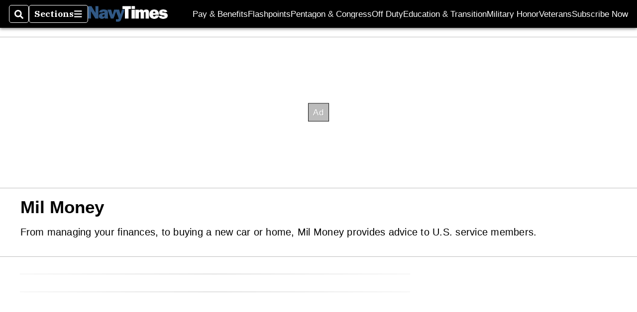

--- FILE ---
content_type: text/html; charset=utf-8
request_url: https://www.navytimes.com/pay-benefits/mil-money/
body_size: 43309
content:
<!DOCTYPE html><html itemscope="" itemType="http://schema.org/WebPage" lang="en" class="navy-times"><head><meta name="viewport" content="width=device-width, initial-scale=1.00, maximum-scale=1.5, minimum-scale=1.0"/><meta name="site" content="Navy Times"/><meta property="og:site_name" content="Navy Times"/><link itemType="http://schema.org/Organization" itemProp="publisher" href="https://www.navytimes.com/#publisher"/><meta property="twitter:site" content="@navytimes"/><meta property="twitter:card" content="summary_large_image"/><meta name="theme-color" content="hsl(211deg, 48%, 35%)"/><link rel="apple-touch-icon" sizes="180x180" href="/pf/resources/img/favicons/nav/apple-touch-icon.png?d=140"/><link type="image/png" rel="icon" sizes="32x32" href="/pf/resources/img/favicons/nav/favicon-32x32.png?d=140"/><link rel="icon" sizes="16x16" href="/pf/resources/img/favicons/nav/apple-touch-icon.png?d=140"/><link rel="mask-icon" href="/pf/resources/img/favicons/nav/safari-pinned-tab.svg?d=140" color="#1691cf"/><link type="image/x-icon" rel="shortcut icon" href="/pf/resources/img/favicons/nav/favicon.ico?d=140"/><script id="org-data" data-schema="Organization" type="application/ld+json">{"name":"Navy Times","url":"https://www.navytimes.com/","logo":"resources/img/navy-logo-white.png","sameAs":["https://www.facebook.com/https://www.facebook.com/NavyTimes","https://twitter.com/navytimes"],"@id":"https://www.navytimes.com/#publisher","@type":"Organization","@context":"http://schema.org"}</script><meta name="robots" content="index, follow"/><title name="headline" itemProp="headline">Mil Money - Personal finance advice for service members in the U.S. military | Navy Times</title><meta property="og:title" content="Mil Money - Personal finance advice for service members in the U.S. military | Navy Times"/><link rel="canonical" href="https://www.navytimes.com/pay-benefits/mil-money"/><meta name="auxiliaries" content=""/><meta name="canonicalurl" content="https://www.navytimes.com/pay-benefits/mil-money"/><meta name="iscanonical" content="true"/><meta property="og:url" content="https://www.navytimes.com/pay-benefits/mil-money"/><meta property="fb:pages" content="291448617173, 25695254496, 61924502489, 83721537518, 65986997382, 248242239645, 70531852030, 525449530843973, 298378097222468"/><meta property="fb:app_id" content="859066120771292"/><meta property="og:description" content="From managing  your finances, to buying a new car or home, Mil Money provides advice to U.S. service members."/><meta name="description" itemProp="description" content="From managing  your finances, to buying a new car or home, Mil Money provides advice to U.S. service members."/><meta property="og:tags" content="Mil Money, military benefits, personal finance, credit union, USAA, navy-times"/><meta name="keywords" content="Mil Money, military benefits, personal finance, credit union, USAA, navy-times"/><meta name="sailthru.date" content="Invalid Date Invalid Date"/><meta property="article:section" content="Mil Money"/><meta name="circulated" content=""/><meta name="canonical" content=""/><meta itemProp="articleSection" name="articleSection" content="Mil Money"/><script>
				window.dataLayer = window.dataLayer || []
				window.dataLayer.push({
					pageType: "Section",
					pageSection: "Mil Money",
					author: "",
				})
			</script><link rel="preconnect" crossorigin="1" href="https://d1voyiv1eh2vzr.cloudfront.net/"/><link rel="preconnect" crossorigin="1" href="https://p.typekit.net/"/><link rel="preconnect" crossorigin="1" href="https://use.typekit.net/"/><link rel="preconnect" crossorigin="1" href="https://securepubads.g.doubleclick.net/"/><link rel="preconnect" crossorigin="1" href="https://fonts.gstatic.com/"/><style>
							:root {
								--primary-hue: 211deg;
								--primary-sat: 48%;
								--primary-l: 35%;
								--primary-font-family: 'IBM Plex Serif', Georgia, serif;
								--heading-font-family: acumin-pro, Arial, Helvetica, sans-serif;
							}
						</style><script>window.PoWaSettings= {
			maxBitrate: {}, colors: {
				accent: {red: 249,
				green: 36,
				blue: 132 },
				background: {
					red: 0,
					blue: 0,
					green: 0,
				},
				primary: {
					red: 247,
					green: 235,
					blue: 85,
				}
			}, mbr: 'bar'}
						</script><script></script>
    <link rel="stylesheet" media="print" onload="media='all'" href="https://fonts.googleapis.com/css2?family=IBM+Plex+Serif:ital,wght@0,300;0,400;0,500;0,600;0,700;1,300;1,400;1,700&display=optional" />
    <link rel="stylesheet" media="print" onload="media='all'" href="https://use.typekit.net/azw8xnv.css" />
<script>
</script><link id="fusion-output-type-styles" rel="stylesheet" type="text/css" href="/pf/dist/components/output-types/default.css?d=140&amp;mxId=00000000"/><link id="fusion-template-styles" rel="stylesheet" type="text/css" href="/pf/dist/components/combinations/default.css?d=140&amp;mxId=00000000"/><link id="fusion-siteStyles-styles" rel="stylesheet" type="text/css" href="/pf/dist/css/military-times.css?d=140&amp;mxId=00000000"/><style data-styled="" data-styled-version="5.3.11">.bqGhpp{display:block;--aspect-ratio:var(--a-r);--linesHigh:var(--l-h);--aspectRatio:var(--aspect-ratio,calc(16 / 9 * 100%));writing-mode:var(--writing-mode);width:var(--w);height:var(--h);}/*!sc*/
@media (max-width:767px){.bqGhpp{--aspect-ratio:var(--a-r-s);--linesHigh:var(--l-h-s,var(--l-h));}}/*!sc*/
.bqGhpp::before{float:var(--float);padding-top:var(--t-p);padding-right:var(--r-p);}/*!sc*/
.bqGhpp img{height:100%;}/*!sc*/
.bqGhpp [type='raw_html']{width:100%;}/*!sc*/
.bqGhpp [type='raw_html'] iframe{width:100%;height:100%;}/*!sc*/
.bqGhpp[type='video'] atype-video-jwplayer{display:-webkit-box;display:-webkit-flex;display:-ms-flexbox;display:flex;-webkit-align-items:center;-webkit-box-align:center;-ms-flex-align:center;align-items:center;}/*!sc*/
data-styled.g1[id="LazyMedia-sc-1vxvan1-0"]{content:"bqGhpp,"}/*!sc*/
.goEbkS{--noColumnGap:"";--fuqRow:"";--halfWidth:calc(var(--maxWidth) / 2);--gutterSize:calc(50% - var(--halfWidth));--hasGutter:inherit;display:grid;grid-auto-flow:dense;--row-gap:var(--horizontal-gap,1rem);grid-row-gap:var(--row-gap);--column-gap:var(--vertical-gap,1rem);--maxWidth:calc(var(--max-content-width,60rem) + 2 * var(--column-gap));grid-column-gap:var(--column-gap);grid-template-columns:[full-start left-half-start ] var(--hasGutter,var(--gutterSize)) [ main-start first-fourth-start left-three-fourths-start left-main-start left-two-thirds-start left-third-start  ] minmax(0,2fr) [center-two-thirds-start] minmax(0,1fr) [ first-fourth-end right-three-fourths-start middle-half-start second-fourth-start ] minmax(0,1fr) [left-third-end right-two-thirds-start center-third-start] minmax(0,2fr) [left-half-end left-main-end right-half-start second-fourth-end third-fourth-start right-main-start] minmax(0,2fr) [center-third-end right-third-start left-two-thirds-end ] minmax(0,1fr) [ third-fourth-end left-three-fourths-end middle-half-end fourth-fourth-start last-fourth-start ] minmax(0,1fr) [center-two-thirds-end] minmax(0,2fr) [right-third-end right-two-thirds-end right-main-end fourth-fourth-end last-fourth-end right-three-fourths-end main-end  ] var(--hasGutter,var(--gutterSize)) [full-end right-half-end ];}/*!sc*/
.goEbkS > div:not([class]):not([style]),.goEbkS > div[data-lazy-component]{display:contents;}/*!sc*/
.goEbkS > div:not([class]):not([style]) > *,.goEbkS > div[data-lazy-component] > *,.goEbkS > *{grid-column:main;grid-column:main;}/*!sc*/
.goEbkS > .dfp-ad{grid-column:full;}/*!sc*/
data-styled.g2[id="MainGrid-sc-ui756p-0"]{content:"goEbkS,"}/*!sc*/
.eCEXUq{display:-webkit-box;-webkit-box-orient:vertical;-webkit-line-clamp:var(--is-clamped,var(--clamp-lines));overflow:var(--is-clamped,hidden);}/*!sc*/
data-styled.g5[id="ClampedBox-sc-1pg0sor-0"]{content:"eCEXUq,"}/*!sc*/
.gzoeOA{color:var(--atype-theme-color,inherit);}/*!sc*/
data-styled.g6[id="Heading__H1-sc-i0amlx-0"]{content:"gzoeOA,"}/*!sc*/
.ekdxty{--link-deco:none;color:var(--atype-theme-color,black);font-weight:700;-webkit-letter-spacing:0.1ex;-moz-letter-spacing:0.1ex;-ms-letter-spacing:0.1ex;letter-spacing:0.1ex;display:block;position:relative;padding-bottom:var(--atype-space-xs);}/*!sc*/
.ekdxty::after{content:'';height:max(2px,0.35ex);width:1.75ch;position:absolute;left:0;background:var(--atype-theme-primary);}/*!sc*/
.ekdxty::after{bottom:0;}/*!sc*/
data-styled.g9[id="UnderlineHeading-sc-11pxnjg-0"]{content:"ekdxty,"}/*!sc*/
.elKngG{--link-deco:none;--link-icon:var(--icon-chevron-right);--link-hover-color:var(--atype-theme-on-primary);--out-link-icon:var(--icon-out-arrow);display:-webkit-inline-box;display:-webkit-inline-flex;display:-ms-inline-flexbox;display:inline-flex;-webkit-align-items:center;-webkit-box-align:center;-ms-flex-align:center;align-items:center;-webkit-letter-spacing:0.2ex;-moz-letter-spacing:0.2ex;-ms-letter-spacing:0.2ex;letter-spacing:0.2ex;--textScale:var(--atype-scale-down-2);--h:calc(1em * var(--atype-fh,1));text-overflow:ellipsis;max-width:100%;overflow:hidden;white-space:nowrap;padding:0 1ch;height:var(--h);line-height:1;font-weight:normal;background:var(--overlineBackground,var(--atype-theme-primary,#000));color:var(--overlineColor,var(--atype-theme-on-primary,#111));}/*!sc*/
.elKngG > span{line-height:1;font-size:var(--textScale);}/*!sc*/
data-styled.g10[id="FlagHeading-sc-o4896j-0"]{content:"elKngG,"}/*!sc*/
.dPFppb{font:normal normal 12px/20px Arial font-weight:var(--atype-date-font-weight,400);font-size:var(--atype-date-font-size,var(--atype-scale-down-0,1rem));font-family:var(--atype-date-font-family,var(--secondary-font-family,Arial));color:var(--atype-date-color,var(--atype-theme-grey-700,#333));}/*!sc*/
.dPFppb svg{-webkit-filter:brightness(0.7);filter:brightness(0.7);}/*!sc*/
.dPFppb svg path{fill:currentColor;}/*!sc*/
data-styled.g23[id="DateTime-sc-v3izhr-1"]{content:"dPFppb,"}/*!sc*/
.lboRfq{-webkit-text-decoration:inherit;text-decoration:inherit;}/*!sc*/
.lboRfq.lboRfq{color:var(--atype-theme-color);}/*!sc*/
.lboRfq:hover{color:inherit;}/*!sc*/
.lboRfq:focus{-webkit-text-decoration:none;text-decoration:none;color:var(--atype-theme-primary);outline:none;}/*!sc*/
article:not(.--video-player) .ArticleLink-sc-1f35nm6-0::before{content:'';position:absolute;top:0;left:0;right:0;bottom:0;}/*!sc*/
data-styled.g24[id="ArticleLink-sc-1f35nm6-0"]{content:"lboRfq,"}/*!sc*/
.gUwZHo{text-align:var(--textAlignment);font-weight:normal;color:var(--atype-theme-grey-800);font-size:var(--subheadFontSize,var(--atype-scale-down-1,1em));}/*!sc*/
data-styled.g25[id="MetaBox__SubHeadline-sc-16mpay8-0"]{content:"gUwZHo,"}/*!sc*/
.fhBYFr{display:var(--datelineDisplay,flex);-webkit-flex-wrap:nowrap;-ms-flex-wrap:nowrap;flex-wrap:nowrap;-webkit-box-pack:justify;-webkit-justify-content:space-between;-ms-flex-pack:justify;justify-content:space-between;-webkit-box-pack:var(--justifyDateline,justify);-webkit-justify-content:var(--justifyDateline,space-between);-ms-flex-pack:var(--justifyDateline,justify);justify-content:var(--justifyDateline,space-between);-webkit-align-items:var(--alignItems,center);-webkit-box-align:var(--alignItems,center);-ms-flex-align:var(--alignItems,center);align-items:var(--alignItems,center);row-gap:var(--atype-space-xs,0.125rem);-webkit-column-gap:var(--verticalGap,var(--atype-space-xs,0.125rem));column-gap:var(--verticalGap,var(--atype-space-xs,0.125rem));text-align:var(--textAlignment);font-family:var(--secondary-font-family);--authorColor:var(--isOverlay,var(--atype-theme-grey-900));font-size:var(--fontSize,var(--atype-scale-down-2,0.775rem));line-height:1.825;--atype-date-font-size:1em;--atype-date-line-height:1.85;}/*!sc*/
.fhBYFr:empty{display:none;}/*!sc*/
.fhBYFr .DateTime-sc-v3izhr-1{-webkit-flex-shrink:0;-ms-flex-negative:0;flex-shrink:0;white-space:nowrap;-webkit-align-self:flex-end;-ms-flex-item-align:end;align-self:flex-end;}/*!sc*/
.fhBYFr * + .DateTime-sc-v3izhr-1{text-align:right;}/*!sc*/
data-styled.g26[id="MetaBox__Dateline-sc-16mpay8-1"]{content:"fhBYFr,"}/*!sc*/
.bXyheE{--overlineBackground:inherit;-webkit-align-self:flex-start;-ms-flex-item-align:start;align-self:flex-start;z-index:var(--z-overline);position:relative;}/*!sc*/
article[itemscope].--landscape .MetaBox__MyOverline-sc-16mpay8-2{left:var(--floatLeft,auto);right:var(--floatRight,auto);top:0;position:absolute;}/*!sc*/
article[itemscope]:not(.--landscape):not(.--overlay):not(.--nomedia):not(.--featured) .MetaBox__MyOverline-sc-16mpay8-2{position:absolute;-webkit-transform:var( --xform,translateY(calc(-1 * (100% + var(--metaMargin)))) );-ms-transform:var( --xform,translateY(calc(-1 * (100% + var(--metaMargin)))) );transform:var( --xform,translateY(calc(-1 * (100% + var(--metaMargin)))) );}/*!sc*/
.bXyheE a{-webkit-text-decoration:none;text-decoration:none;}/*!sc*/
article[itemscope].--featured .MetaBox__MyOverline-sc-16mpay8-2{position:absolute;left:50%;-webkit-transform:translateX(-50%) translateY(-100%);-ms-transform:translateX(-50%) translateY(-100%);transform:translateX(-50%) translateY(-100%);}/*!sc*/
data-styled.g27[id="MetaBox__MyOverline-sc-16mpay8-2"]{content:"bXyheE,"}/*!sc*/
.dIAcXU{z-index:var(--z-headline,auto);background:var(--isLandscape,var(--atype-theme-on-primary));}/*!sc*/
.dIAcXU:hover{color:var(--atype-theme-primary);}/*!sc*/
.--overlay .MetaBox__MyHeading-sc-16mpay8-3:hover{color:inherit;-webkit-text-decoration:underline;text-decoration:underline;}/*!sc*/
.dIAcXU:focus{outline:none;}/*!sc*/
article[itemscope].--featured .MetaBox__MyHeading-sc-16mpay8-3{text-align:center;}/*!sc*/
data-styled.g28[id="MetaBox__MyHeading-sc-16mpay8-3"]{content:"dIAcXU,"}/*!sc*/
.oKlJS{display:-webkit-box;display:-webkit-flex;display:-ms-flexbox;display:flex;-webkit-flex-direction:column;-ms-flex-direction:column;flex-direction:column;-webkit-box-pack:start;-webkit-justify-content:flex-start;-ms-flex-pack:start;justify-content:flex-start;overflow:var(--isOverlay,visible);color:var(--isOverlay,var(--atype-theme-on-primary,white));-webkit-text-decoration:none;text-decoration:none;--z-overline:1;--z-overlay:2;}/*!sc*/
.oKlJS .o-storyCard__byline{z-index:1;}/*!sc*/
.oKlJS > * + *{margin-top:calc(var(--verticalGap) / 2);}/*!sc*/
article[itemscope]:not(.--overlay):not(.--nomedia):not(.--featured) .MetaBox-sc-16mpay8-6 .MetaBox__MyHeading-sc-16mpay8-3{margin-top:0;}/*!sc*/
data-styled.g31[id="MetaBox-sc-16mpay8-6"]{content:"oKlJS,"}/*!sc*/
.bHCoNl{-webkit-flex:var(--landscapeImagePercent,50) 0 var(--minImageWidth);-ms-flex:var(--landscapeImagePercent,50) 0 var(--minImageWidth);flex:var(--landscapeImagePercent,50) 0 var(--minImageWidth);}/*!sc*/
data-styled.g32[id="View__MediaWrapper-sc-88btjd-0"]{content:"bHCoNl,"}/*!sc*/
.jZpGZb:focus-within:not(.--video-player){overflow:visible;box-shadow:0 0 2px 2px var(--atype-theme-grey-500);}/*!sc*/
.jZpGZb.--landscape{--z-headline:1;}/*!sc*/
.jZpGZb.--overlay .View__MediaWrapper-sc-88btjd-0 figure{will-change:transform filter;-webkit-transition:-webkit-transform 125ms ease-out;-webkit-transition:transform 125ms ease-out;transition:transform 125ms ease-out;}/*!sc*/
.jZpGZb.--overlay:hover .View__MediaWrapper-sc-88btjd-0 figure{-webkit-filter:brightness(1.125);filter:brightness(1.125);-webkit-transition:-webkit-transform 250ms ease-in;-webkit-transition:transform 250ms ease-in;transition:transform 250ms ease-in;-webkit-transform:scale(1.25);-ms-transform:scale(1.25);transform:scale(1.25);}/*!sc*/
data-styled.g33[id="View__Article-sc-88btjd-1"]{content:"jZpGZb,"}/*!sc*/
.fWlhFz{-webkit-flex:calc(100 - var(--landscapeImagePercent,50)) 0 calc(100% - var(--landscapeImageWidth));-ms-flex:calc(100 - var(--landscapeImagePercent,50)) 0 calc(100% - var(--landscapeImageWidth));flex:calc(100 - var(--landscapeImagePercent,50)) 0 calc(100% - var(--landscapeImageWidth));}/*!sc*/
data-styled.g34[id="View__MetaBoxWrapper-sc-88btjd-2"]{content:"fWlhFz,"}/*!sc*/
.kYnZIg{display:var(--isLandscape,flex);-webkit-flex-direction:var(--flexDirection,row);-ms-flex-direction:var(--flexDirection,row);flex-direction:var(--flexDirection,row);-webkit-flex-wrap:wrap;-ms-flex-wrap:wrap;flex-wrap:wrap;--top-inset:var(--metaMargin);--left-inset:var(--cardVInset);margin-left:calc(-1 * var(--left-inset));margin-top:calc(-1 * var(--top-inset));}/*!sc*/
article.--card .View__PromoFlexContainer-sc-88btjd-3{--top-inset:0;--left-inset:0;}/*!sc*/
.kYnZIg > *{border:0 solid transparent;border-left-width:var(--left-inset);border-top-width:var(--top-inset);}/*!sc*/
.kYnZIg .View__MediaWrapper-sc-88btjd-0{display:var(--isExpanding,flex);}/*!sc*/
data-styled.g35[id="View__PromoFlexContainer-sc-88btjd-3"]{content:"kYnZIg,"}/*!sc*/
.bSzZeZ{overflow:hidden;}/*!sc*/
.bSzZeZ .View__MediaWrapper-sc-88btjd-0 + .View__MetaBoxWrapper-sc-88btjd-2{margin-top:var(--metaMargin);}/*!sc*/
.--landscape .View__PromoWrapper-sc-88btjd-4 .View__MediaWrapper-sc-88btjd-0 + .View__MetaBoxWrapper-sc-88btjd-2,.--overlay .bSzZeZ .View__MediaWrapper-sc-88btjd-0 + .View__MetaBoxWrapper-sc-88btjd-2{margin-top:0;}/*!sc*/
data-styled.g36[id="View__PromoWrapper-sc-88btjd-4"]{content:"bSzZeZ,"}/*!sc*/
.bjUdUx .View__MetaBoxWrapper-sc-88btjd-2:first-child{--isOverlay:'';}/*!sc*/
data-styled.g37[id="View__StoryView-sc-88btjd-5"]{content:"bjUdUx,"}/*!sc*/
div[data-fusion-lazy-id='SMG HTML BLock']:not(.GridItem-sc-14rgexn-0),.iOPhCL.iOPhCL.iOPhCL{--grid-column:var(--col-sm);--col-sm:inherit;--col-md:inherit;--col-lg:inherit;--col-xl:inherit;grid-column:var(--grid-column,main);grid-row:span 1;}/*!sc*/
body:not(.--is-admin) div[data-fusion-lazy-id='SMG HTML BLock']:not(.GridItem-sc-14rgexn-0) > div:not([class]):not([style]),body:not(.--is-admin) .iOPhCL.iOPhCL.iOPhCL > div:not([class]):not([style]),body:not(.--is-admin) div[data-fusion-lazy-id='SMG HTML BLock']:not(.iOPhCL) > div[data-lazy-component],body:not(.--is-admin) .iOPhCL.iOPhCL.iOPhCL > div[data-lazy-component]{display:contents;}/*!sc*/
@media (min-width:768px){div[data-fusion-lazy-id='SMG HTML BLock']:not(.GridItem-sc-14rgexn-0),.iOPhCL.iOPhCL.iOPhCL{--grid-column:var(--col-md,var(--col-sm));}div[data-fusion-lazy-id='SMG HTML BLock']:not(.GridItem-sc-14rgexn-0).md-cols,.iOPhCL.iOPhCL.iOPhCL.md-cols{grid-column:!important;}}/*!sc*/
@media (min-width:1024px){div[data-fusion-lazy-id='SMG HTML BLock']:not(.GridItem-sc-14rgexn-0),.iOPhCL.iOPhCL.iOPhCL{--grid-column:var(--col-lg,var(--col-md,var(--col-sm)));}div[data-fusion-lazy-id='SMG HTML BLock']:not(.GridItem-sc-14rgexn-0).lg-cols,.iOPhCL.iOPhCL.iOPhCL.lg-cols{grid-column:!important;}}/*!sc*/
@media (min-width:1280px){div[data-fusion-lazy-id='SMG HTML BLock']:not(.GridItem-sc-14rgexn-0),.iOPhCL.iOPhCL.iOPhCL{--grid-column:var( --col-xl,var(--col-lg,var(--col-md,var(--col-sm))) );}div[data-fusion-lazy-id='SMG HTML BLock']:not(.GridItem-sc-14rgexn-0).xl-cols,.iOPhCL.iOPhCL.iOPhCL.xl-cols{grid-column:!important;}}/*!sc*/
div[data-fusion-lazy-id='Simple Container']:not(.GridItem-sc-14rgexn-0),.dlmsPn.dlmsPn.dlmsPn{--grid-column:var(--col-sm);--col-sm:inherit;--col-md:inherit;--col-lg:inherit;--col-xl:inherit;grid-column:var(--grid-column,main);grid-row:span 1;}/*!sc*/
body:not(.--is-admin) div[data-fusion-lazy-id='Simple Container']:not(.GridItem-sc-14rgexn-0) > div:not([class]):not([style]),body:not(.--is-admin) .dlmsPn.dlmsPn.dlmsPn > div:not([class]):not([style]),body:not(.--is-admin) div[data-fusion-lazy-id='Simple Container']:not(.dlmsPn) > div[data-lazy-component],body:not(.--is-admin) .dlmsPn.dlmsPn.dlmsPn > div[data-lazy-component]{display:contents;}/*!sc*/
@media (min-width:768px){div[data-fusion-lazy-id='Simple Container']:not(.GridItem-sc-14rgexn-0),.dlmsPn.dlmsPn.dlmsPn{--grid-column:var(--col-md,var(--col-sm));}div[data-fusion-lazy-id='Simple Container']:not(.GridItem-sc-14rgexn-0).md-cols,.dlmsPn.dlmsPn.dlmsPn.md-cols{grid-column:!important;}}/*!sc*/
@media (min-width:1024px){div[data-fusion-lazy-id='Simple Container']:not(.GridItem-sc-14rgexn-0),.dlmsPn.dlmsPn.dlmsPn{--grid-column:var(--col-lg,var(--col-md,var(--col-sm)));}div[data-fusion-lazy-id='Simple Container']:not(.GridItem-sc-14rgexn-0).lg-cols,.dlmsPn.dlmsPn.dlmsPn.lg-cols{grid-column:!important;}}/*!sc*/
@media (min-width:1280px){div[data-fusion-lazy-id='Simple Container']:not(.GridItem-sc-14rgexn-0),.dlmsPn.dlmsPn.dlmsPn{--grid-column:var( --col-xl,var(--col-lg,var(--col-md,var(--col-sm))) );}div[data-fusion-lazy-id='Simple Container']:not(.GridItem-sc-14rgexn-0).xl-cols,.dlmsPn.dlmsPn.dlmsPn.xl-cols{grid-column:!important;}}/*!sc*/
div[data-fusion-lazy-id='Double Featured+River']:not(.GridItem-sc-14rgexn-0),.ePPAEK.ePPAEK.ePPAEK{--grid-column:var(--col-sm);--col-sm:inherit;--col-md:inherit;--col-lg:inherit;--col-xl:inherit;grid-column:var(--grid-column,main);grid-row:span 1;}/*!sc*/
body:not(.--is-admin) div[data-fusion-lazy-id='Double Featured+River']:not(.GridItem-sc-14rgexn-0) > div:not([class]):not([style]),body:not(.--is-admin) .ePPAEK.ePPAEK.ePPAEK > div:not([class]):not([style]),body:not(.--is-admin) div[data-fusion-lazy-id='Double Featured+River']:not(.ePPAEK) > div[data-lazy-component],body:not(.--is-admin) .ePPAEK.ePPAEK.ePPAEK > div[data-lazy-component]{display:contents;}/*!sc*/
@media (min-width:768px){div[data-fusion-lazy-id='Double Featured+River']:not(.GridItem-sc-14rgexn-0),.ePPAEK.ePPAEK.ePPAEK{--grid-column:var(--col-md,var(--col-sm));}div[data-fusion-lazy-id='Double Featured+River']:not(.GridItem-sc-14rgexn-0).md-cols,.ePPAEK.ePPAEK.ePPAEK.md-cols{grid-column:!important;}}/*!sc*/
@media (min-width:1024px){div[data-fusion-lazy-id='Double Featured+River']:not(.GridItem-sc-14rgexn-0),.ePPAEK.ePPAEK.ePPAEK{--grid-column:var(--col-lg,var(--col-md,var(--col-sm)));}div[data-fusion-lazy-id='Double Featured+River']:not(.GridItem-sc-14rgexn-0).lg-cols,.ePPAEK.ePPAEK.ePPAEK.lg-cols{grid-column:!important;}}/*!sc*/
@media (min-width:1280px){div[data-fusion-lazy-id='Double Featured+River']:not(.GridItem-sc-14rgexn-0),.ePPAEK.ePPAEK.ePPAEK{--grid-column:var( --col-xl,var(--col-lg,var(--col-md,var(--col-sm))) );}div[data-fusion-lazy-id='Double Featured+River']:not(.GridItem-sc-14rgexn-0).xl-cols,.ePPAEK.ePPAEK.ePPAEK.xl-cols{grid-column:!important;}}/*!sc*/
div[data-fusion-lazy-id='Sticky Rail']:not(.GridItem-sc-14rgexn-0),.beEhyr.beEhyr.beEhyr{--grid-column:var(--col-sm);--col-sm:inherit;--col-md:inherit;--col-lg:inherit;--col-xl:inherit;grid-column:var(--grid-column,main);grid-row:span 1;}/*!sc*/
body:not(.--is-admin) div[data-fusion-lazy-id='Sticky Rail']:not(.GridItem-sc-14rgexn-0) > div:not([class]):not([style]),body:not(.--is-admin) .beEhyr.beEhyr.beEhyr > div:not([class]):not([style]),body:not(.--is-admin) div[data-fusion-lazy-id='Sticky Rail']:not(.beEhyr) > div[data-lazy-component],body:not(.--is-admin) .beEhyr.beEhyr.beEhyr > div[data-lazy-component]{display:contents;}/*!sc*/
@media (min-width:768px){div[data-fusion-lazy-id='Sticky Rail']:not(.GridItem-sc-14rgexn-0),.beEhyr.beEhyr.beEhyr{--grid-column:var(--col-md,var(--col-sm));}div[data-fusion-lazy-id='Sticky Rail']:not(.GridItem-sc-14rgexn-0).md-cols,.beEhyr.beEhyr.beEhyr.md-cols{grid-column:!important;}}/*!sc*/
@media (min-width:1024px){div[data-fusion-lazy-id='Sticky Rail']:not(.GridItem-sc-14rgexn-0),.beEhyr.beEhyr.beEhyr{--grid-column:var(--col-lg,var(--col-md,var(--col-sm)));}div[data-fusion-lazy-id='Sticky Rail']:not(.GridItem-sc-14rgexn-0).lg-cols,.beEhyr.beEhyr.beEhyr.lg-cols{grid-column:!important;}}/*!sc*/
@media (min-width:1280px){div[data-fusion-lazy-id='Sticky Rail']:not(.GridItem-sc-14rgexn-0),.beEhyr.beEhyr.beEhyr{--grid-column:var( --col-xl,var(--col-lg,var(--col-md,var(--col-sm))) );}div[data-fusion-lazy-id='Sticky Rail']:not(.GridItem-sc-14rgexn-0).xl-cols,.beEhyr.beEhyr.beEhyr.xl-cols{grid-column:!important;}}/*!sc*/
data-styled.g40[id="GridItem-sc-14rgexn-0"]{content:"iOPhCL,dlmsPn,ePPAEK,beEhyr,"}/*!sc*/
.ZxWZf{--rowGap:var(--atype-space-s);--multiple:-1;display:grid;grid-row-gap:var(--rowGap);grid-auto-columns:minmax(100px,1fr);max-width:100%;}/*!sc*/
.t-base__fullWidth .single__Chain-sc-otyjfm-0{max-width:var(--max-content-width);margin-left:auto;margin-right:auto;}/*!sc*/
.t-base__fullWidth .single__Chain-sc-otyjfm-0 padding:{left:var(--vertical-gap);right:var(--vertical-gap);}/*!sc*/
.bmXJXY{--rowGap:var(--horizontal-gap,1.5rem);--multiple:-1;display:grid;grid-row-gap:var(--rowGap);grid-auto-columns:minmax(100px,1fr);max-width:100%;}/*!sc*/
.t-base__fullWidth .single__Chain-sc-otyjfm-0{max-width:var(--max-content-width);margin-left:auto;margin-right:auto;}/*!sc*/
.t-base__fullWidth .single__Chain-sc-otyjfm-0 padding:{left:var(--vertical-gap);right:var(--vertical-gap);}/*!sc*/
data-styled.g42[id="single__Chain-sc-otyjfm-0"]{content:"ZxWZf,bmXJXY,"}/*!sc*/
@media(min-width:0px){.pTauf{--mh:100px;}}/*!sc*/
@media(min-width:768px){.pTauf{--mh:90px;}}/*!sc*/
@media(min-width:1024px){.pTauf{--mh:250px;}}/*!sc*/
@media(min-width:0px){.pTauf{--mw:320px;}}/*!sc*/
@media(min-width:768px){.pTauf{--mw:728px;}}/*!sc*/
@media(min-width:1024px){.pTauf{--mw:970px;}}/*!sc*/
.pTauf .adunitContainer{max-height:100%;}/*!sc*/
.pTauf .ad-slot::before{display:block;}/*!sc*/
@media(min-width:0px){.llzmQL{--mh:600px;}}/*!sc*/
@media(min-width:0px){.llzmQL{--mw:300px;}}/*!sc*/
.llzmQL .adunitContainer{max-height:100%;}/*!sc*/
.llzmQL .ad-slot::before{display:block;}/*!sc*/
data-styled.g43[id="AdWrapper-sc-1cwvedt-0"]{content:"pTauf,llzmQL,"}/*!sc*/
.kpOOkT{--borderRadius:var(--atype-button-border-radius,var(--atype-space-xs,0.25em));--buttonScale:var(--atype-button-scale,1);font-size:var(--fontScale,1em);max-width:var(--maxWidth,unset);background-color:var(--primaryColor,var(--atype-theme-primary));font-family:'Arial','Helvetica',sans-serif;font-family:var(--atype-theme-button-font,var(--heading-font-family,Arial,Helvetica,sans-serif));-webkit-text-decoration:none;text-decoration:none;padding:var(--paddingY,3px) var(--paddingX,var(--atype-space-m));cursor:pointer;border:2px solid var(--borderColor,transparent);border-radius:var(--borderRadius);position:relative;display:-webkit-inline-box;display:-webkit-inline-flex;display:-ms-inline-flexbox;display:inline-flex;-webkit-align-items:center;-webkit-box-align:center;-ms-flex-align:center;align-items:center;-webkit-box-pack:center;-webkit-justify-content:center;-ms-flex-pack:center;justify-content:center;min-width:3em;outline:none;line-height:1;font-weight:500;white-space:nowrap;-webkit-transform:scale(var(--buttonScale));-ms-transform:scale(var(--buttonScale));transform:scale(var(--buttonScale));}/*!sc*/
.kpOOkT.kpOOkT{color:var(--textColor,var(--atype-theme-on-primary));}/*!sc*/
.kpOOkT::before,.kpOOkT::after{opacity:var(--o,0);content:'';width:100%;height:100%;position:absolute;top:0;left:0;-webkit-transition:opacity 15ms linear,background-color 15ms linear;transition:opacity 15ms linear,background-color 15ms linear;z-index:1;background:var(--atype-theme-grey-900);}/*!sc*/
.kpOOkT[disabled]{--o:0.5;--border-color:var(--atype-theme-primary);--primaryColor:#fff;--textOnColor:var(--atype-theme-primary-800);cursor:inherit;}/*!sc*/
.kpOOkT:focus::before{opacity:0.25;}/*!sc*/
.kpOOkT:hover::before{opacity:0.05;}/*!sc*/
.kpOOkT::after{-webkit-transform-origin:center center;-ms-transform-origin:center center;transform-origin:center center;}/*!sc*/
data-styled.g58[id="Button-sc-8elu1t-0"]{content:"kpOOkT,"}/*!sc*/
.eNNLPh{display:block;text-align:center;font-size:var(--atype-scale-up-1);-webkit-text-decoration:none;text-decoration:none;margin:auto;margin-top:var(--atype-space-m) !important;max-width:min(85%,20rem);}/*!sc*/
.eNNLPh[data-is-idle='false']{--primaryColor:var(--atype-theme-on-primary,#fff);cursor:progress;--textColor:var(--atype-theme-primary,#000);}/*!sc*/
data-styled.g61[id="PaginateLink__LoadMoreButton-sc-pw5v4l-1"]{content:"eNNLPh,"}/*!sc*/
.AlPud{height:100%;}/*!sc*/
data-styled.g62[id="List__MyPromoItem-sc-2xsad7-0"]{content:"AlPud,"}/*!sc*/
.ckGZMC{--isExpanding:"";width:100%;display:-webkit-box;display:-webkit-flex;display:-ms-flexbox;display:flex;-webkit-flex-direction:column;-ms-flex-direction:column;flex-direction:column;height:var(--isExpanding,100%);}/*!sc*/
.ckGZMC > * + *{margin-top:var(--atype-space-xs);}/*!sc*/
.ckGZMC .c-flexContainer{-webkit-box-flex:var(--isExpanding,1);-webkit-flex-grow:var(--isExpanding,1);-ms-flex-positive:var(--isExpanding,1);flex-grow:var(--isExpanding,1);}/*!sc*/
.kvbchv{--isExpanding:inherit;width:100%;display:-webkit-box;display:-webkit-flex;display:-ms-flexbox;display:flex;-webkit-flex-direction:column;-ms-flex-direction:column;flex-direction:column;height:var(--isExpanding,100%);}/*!sc*/
.kvbchv > * + *{margin-top:var(--atype-space-xs);}/*!sc*/
.kvbchv .c-flexContainer{-webkit-box-flex:var(--isExpanding,1);-webkit-flex-grow:var(--isExpanding,1);-ms-flex-positive:var(--isExpanding,1);flex-grow:var(--isExpanding,1);}/*!sc*/
data-styled.g63[id="List__Wrapper-sc-2xsad7-1"]{content:"ckGZMC,kvbchv,"}/*!sc*/
.cHEwlx{-webkit-flex:1 1 auto;-ms-flex:1 1 auto;flex:1 1 auto;--topOffset:0;--topMargin:var(--horizontal-gap,var(--atype-space-l,1.8rem));}/*!sc*/
.cHEwlx:first-child{--topMargin:0px;}/*!sc*/
@media (min-width:1024px){.cHEwlx{--topOffset:calc( var(--sticky-offset,90px) + 3 * var(--atype-space-xs,9px) );--topMargin:var(--horizontal-gap);max-width:300px;margin-left:auto;}}/*!sc*/
data-styled.g81[id="Sidebar__SidebarSection-sc-kiam2b-0"]{content:"cHEwlx,"}/*!sc*/
.gwovQQ{position:-webkit-sticky;position:sticky;top:calc(var(--topOffset,0px) + var(--menu-size,0px));margin:var(--topMargin) auto 0;}/*!sc*/
data-styled.g82[id="Sidebar__SidebarItem-sc-kiam2b-1"]{content:"gwovQQ,"}/*!sc*/
.cMGhwG > * + *{margin-top:var(--atype-space-xs);}/*!sc*/
data-styled.g101[id="List__Wrapper-sc-6je86x-0"]{content:"cMGhwG,"}/*!sc*/
.glDami > * + *{position:relative;}/*!sc*/
.glDami > * + *::before{background:var(--dividerColor,var(--atype-theme-grey-400,#cccc));height:var(--dividerHeight,1px);position:absolute;left:0;right:0;top:calc(var(--rowGap) / -2);}/*!sc*/
data-styled.g102[id="BaseLayout__Main-sc-5p6s4f-0"]{content:"glDami,"}/*!sc*/
.flSCuS{grid-column:main;}/*!sc*/
.flSCuS > * + *{margin-top:var(--rowGap,var(--atype-space-l,1.8rem));}/*!sc*/
@media (min-width:1024px){.flSCuS{grid-column:left-two-thirds;}}/*!sc*/
data-styled.g104[id="RightRailLayout__Main-sc-4mqid1-0"]{content:"flSCuS,"}/*!sc*/
.bNxwRE{grid-column:main;display:-webkit-box;display:-webkit-flex;display:-ms-flexbox;display:flex;-webkit-flex-direction:column;-ms-flex-direction:column;flex-direction:column;-webkit-flex-wrap:nowrap;-ms-flex-wrap:nowrap;flex-wrap:nowrap;margin-bottom:var(--rowGap);}/*!sc*/
@media (min-width:1024px){.bNxwRE{grid-column:right-third;grid-row-end:-1;}}/*!sc*/
.bNxwRE > * + *{margin-top:var(--rowGap);}/*!sc*/
data-styled.g105[id="RightRailLayout__RightRail-sc-4mqid1-1"]{content:"bNxwRE,"}/*!sc*/
</style><script defer="" data-integration="queryly" src="https://www.queryly.com/js/queryly.v4.min.js"></script><script>
window.addEventListener('DOMContentLoaded',
	() => queryly.init("43aa071b089740d6"), document.querySelectorAll("#fusion-app")
)</script><style>
:root {


;


}
					</style>
<script>(window.BOOMR_mq=window.BOOMR_mq||[]).push(["addVar",{"rua.upush":"false","rua.cpush":"true","rua.upre":"false","rua.cpre":"true","rua.uprl":"false","rua.cprl":"false","rua.cprf":"false","rua.trans":"SJ-6ce56c09-4e14-4c76-8ce9-75a63061af70","rua.cook":"false","rua.ims":"false","rua.ufprl":"false","rua.cfprl":"false","rua.isuxp":"false","rua.texp":"norulematch","rua.ceh":"false","rua.ueh":"false","rua.ieh.st":"0"}]);</script>
                              <script>!function(e){var n="https://s.go-mpulse.net/boomerang/";if("False"=="True")e.BOOMR_config=e.BOOMR_config||{},e.BOOMR_config.PageParams=e.BOOMR_config.PageParams||{},e.BOOMR_config.PageParams.pci=!0,n="https://s2.go-mpulse.net/boomerang/";if(window.BOOMR_API_key="ZL9EV-87PMJ-KAG7T-EYAKW-Z5XUM",function(){function e(){if(!o){var e=document.createElement("script");e.id="boomr-scr-as",e.src=window.BOOMR.url,e.async=!0,i.parentNode.appendChild(e),o=!0}}function t(e){o=!0;var n,t,a,r,d=document,O=window;if(window.BOOMR.snippetMethod=e?"if":"i",t=function(e,n){var t=d.createElement("script");t.id=n||"boomr-if-as",t.src=window.BOOMR.url,BOOMR_lstart=(new Date).getTime(),e=e||d.body,e.appendChild(t)},!window.addEventListener&&window.attachEvent&&navigator.userAgent.match(/MSIE [67]\./))return window.BOOMR.snippetMethod="s",void t(i.parentNode,"boomr-async");a=document.createElement("IFRAME"),a.src="about:blank",a.title="",a.role="presentation",a.loading="eager",r=(a.frameElement||a).style,r.width=0,r.height=0,r.border=0,r.display="none",i.parentNode.appendChild(a);try{O=a.contentWindow,d=O.document.open()}catch(_){n=document.domain,a.src="javascript:var d=document.open();d.domain='"+n+"';void(0);",O=a.contentWindow,d=O.document.open()}if(n)d._boomrl=function(){this.domain=n,t()},d.write("<bo"+"dy onload='document._boomrl();'>");else if(O._boomrl=function(){t()},O.addEventListener)O.addEventListener("load",O._boomrl,!1);else if(O.attachEvent)O.attachEvent("onload",O._boomrl);d.close()}function a(e){window.BOOMR_onload=e&&e.timeStamp||(new Date).getTime()}if(!window.BOOMR||!window.BOOMR.version&&!window.BOOMR.snippetExecuted){window.BOOMR=window.BOOMR||{},window.BOOMR.snippetStart=(new Date).getTime(),window.BOOMR.snippetExecuted=!0,window.BOOMR.snippetVersion=12,window.BOOMR.url=n+"ZL9EV-87PMJ-KAG7T-EYAKW-Z5XUM";var i=document.currentScript||document.getElementsByTagName("script")[0],o=!1,r=document.createElement("link");if(r.relList&&"function"==typeof r.relList.supports&&r.relList.supports("preload")&&"as"in r)window.BOOMR.snippetMethod="p",r.href=window.BOOMR.url,r.rel="preload",r.as="script",r.addEventListener("load",e),r.addEventListener("error",function(){t(!0)}),setTimeout(function(){if(!o)t(!0)},3e3),BOOMR_lstart=(new Date).getTime(),i.parentNode.appendChild(r);else t(!1);if(window.addEventListener)window.addEventListener("load",a,!1);else if(window.attachEvent)window.attachEvent("onload",a)}}(),"".length>0)if(e&&"performance"in e&&e.performance&&"function"==typeof e.performance.setResourceTimingBufferSize)e.performance.setResourceTimingBufferSize();!function(){if(BOOMR=e.BOOMR||{},BOOMR.plugins=BOOMR.plugins||{},!BOOMR.plugins.AK){var n="true"=="true"?1:0,t="",a="aoe2vnaxeele22lolhuq-f-04bc549dd-clientnsv4-s.akamaihd.net",i="false"=="true"?2:1,o={"ak.v":"39","ak.cp":"1168282","ak.ai":parseInt("698504",10),"ak.ol":"0","ak.cr":8,"ak.ipv":4,"ak.proto":"h2","ak.rid":"5504c371","ak.r":43855,"ak.a2":n,"ak.m":"dscr","ak.n":"ff","ak.bpcip":"3.137.170.0","ak.cport":59882,"ak.gh":"23.33.23.205","ak.quicv":"","ak.tlsv":"tls1.3","ak.0rtt":"","ak.0rtt.ed":"","ak.csrc":"-","ak.acc":"","ak.t":"1768839657","ak.ak":"hOBiQwZUYzCg5VSAfCLimQ==j8AgXHYN7u2ZdjbHb338DEG1L6gDgKAmVk1fh4cBcZEPciR7lbmbVzNj+hEi9vQvCNlWNLL67xiAvtTlo/xAUagks//vIN/PYui7Fy+B67PD7vpUCqTFOQMJn7PKEo9+y5oHY/Kulai8gr3gsS0wK/l5xEUxNoQsgdCOjk7OR9eR0bSi6I/TJYFNDHWU1G0vZ84zwMRZD6mgqnKt2/+9PzauqrNf/8z6PfnjgyZPNDFTeje3k2k55iFLVKIUP01Bn0dHTq0UsGVCRwmlWwBYOhw3YuBB0Z0oFzTN4ewV05CAEljxXMa4/tb7t3fPS8GtftL4mrCLjDmRHehJCk1+CRrKemDvhCPrmfFsLvSoHlI/yp3a0zi+TphV4tOHlw6zjepvim+FkDNExOCyu8iant4gs6lKt+th0QPyaWO69zI=","ak.pv":"13","ak.dpoabenc":"","ak.tf":i};if(""!==t)o["ak.ruds"]=t;var r={i:!1,av:function(n){var t="http.initiator";if(n&&(!n[t]||"spa_hard"===n[t]))o["ak.feo"]=void 0!==e.aFeoApplied?1:0,BOOMR.addVar(o)},rv:function(){var e=["ak.bpcip","ak.cport","ak.cr","ak.csrc","ak.gh","ak.ipv","ak.m","ak.n","ak.ol","ak.proto","ak.quicv","ak.tlsv","ak.0rtt","ak.0rtt.ed","ak.r","ak.acc","ak.t","ak.tf"];BOOMR.removeVar(e)}};BOOMR.plugins.AK={akVars:o,akDNSPreFetchDomain:a,init:function(){if(!r.i){var e=BOOMR.subscribe;e("before_beacon",r.av,null,null),e("onbeacon",r.rv,null,null),r.i=!0}return this},is_complete:function(){return!0}}}}()}(window);</script></head><div>
<!-- OneTrust Cookies Consent Notice start for militarytimes.com -->
<script src="https://cdn.cookielaw.org/scripttemplates/otSDKStub.js"  type="text/javascript" charset="UTF-8" data-domain-script="019b99e9-039e-7289-9962-598142f0101c" ></script>
<script type="text/javascript">
function OptanonWrapper() { }
</script>
<!-- OneTrust Cookies Consent Notice end for militarytimes.com -->
</div><body><div id="fusion-app" class="layout-section"><div class=" t-base"><header class="sticky-nav-wrapper t-base__header"><nav id="main-nav" class="b-header-nav-chain " aria-label="Sections Menu"><div class="b-header-nav-chain__top-layout"><div class="b-header-nav-chain__nav-left"><div class="nav-components--mobile" data-testid="nav-chain-nav-components-mobile-left"><button data-testid="nav-chain-nav-section-button" aria-label="Sections" class="c-button c-button--small c-button--secondary-reverse" type="button"><span class="visually-hidden">Sections</span><svg class="c-icon" width="48" height="48" xmlns="http://www.w3.org/2000/svg" viewBox="0 0 512 512" fill="currentColor" aria-hidden="true" focusable="false"><path d="M25 96C25 78.33 39.33 64 57 64H441C458.7 64 473 78.33 473 96C473 113.7 458.7 128 441 128H57C39.33 128 25 113.7 25 96ZM25 256C25 238.3 39.33 224 57 224H441C458.7 224 473 238.3 473 256C473 273.7 458.7 288 441 288H57C39.33 288 25 273.7 25 256ZM441 448H57C39.33 448 25 433.7 25 416C25 398.3 39.33 384 57 384H441C458.7 384 473 398.3 473 416C473 433.7 458.7 448 441 448Z"></path></svg></button></div><div class="nav-components--desktop" data-testid="nav-chain-nav-components-desktop-left"><button aria-label="Search" class="c-button c-button--small c-button--secondary-reverse" type="button"><span class="visually-hidden">Search</span><span><svg class="c-icon" width="48" height="48" xmlns="http://www.w3.org/2000/svg" viewBox="0 0 512 512" fill="currentColor" aria-hidden="true" focusable="false"><path d="M505 442.7L405.3 343c-4.5-4.5-10.6-7-17-7H372c27.6-35.3 44-79.7 44-128C416 93.1 322.9 0 208 0S0 93.1 0 208s93.1 208 208 208c48.3 0 92.7-16.4 128-44v16.3c0 6.4 2.5 12.5 7 17l99.7 99.7c9.4 9.4 24.6 9.4 33.9 0l28.3-28.3c9.4-9.4 9.4-24.6.1-34zM208 336c-70.7 0-128-57.2-128-128 0-70.7 57.2-128 128-128 70.7 0 128 57.2 128 128 0 70.7-57.2 128-128 128z"></path></svg></span></button><button data-testid="nav-chain-nav-section-button" aria-label="Sections" class="c-button c-button--small c-button--secondary-reverse" type="button"><span class="visually-hidden">Sections</span><span>Sections</span><svg class="c-icon" width="48" height="48" xmlns="http://www.w3.org/2000/svg" viewBox="0 0 512 512" fill="currentColor" aria-hidden="true" focusable="false"><path d="M25 96C25 78.33 39.33 64 57 64H441C458.7 64 473 78.33 473 96C473 113.7 458.7 128 441 128H57C39.33 128 25 113.7 25 96ZM25 256C25 238.3 39.33 224 57 224H441C458.7 224 473 238.3 473 256C473 273.7 458.7 288 441 288H57C39.33 288 25 273.7 25 256ZM441 448H57C39.33 448 25 433.7 25 416C25 398.3 39.33 384 57 384H441C458.7 384 473 398.3 473 416C473 433.7 458.7 448 441 448Z"></path></svg></button></div></div><a title="Navy Times Logo" class="c-link b-header-nav-chain__logo  nav-logo-hidden " href="/" aria-hidden="true" tabindex="-1"><img src="/pf/resources/img/navy-logo-white.png?d=140&amp;mxId=00000000" alt="Navy Times Logo" data-chromatic="ignore"/></a><nav aria-label="Top Links" class="c-stack b-header-nav-chain__links-list" data-style-direction="horizontal" data-style-justification="start" data-style-alignment="center" data-style-inline="false" data-style-wrap="wrap"><span class="b-header-nav-chain__links-list-item"><a class="c-link" href="/pay-benefits/">Pay &amp; Benefits</a></span><span class="b-header-nav-chain__links-list-item"><a class="c-link" href="/flashpoints/">Flashpoints</a></span><span class="b-header-nav-chain__links-list-item"><a class="c-link" href="/news/pentagon-congress/">Pentagon &amp; Congress</a></span><span class="b-header-nav-chain__links-list-item"><a class="c-link" href="/off-duty/">Off Duty</a></span><span class="b-header-nav-chain__links-list-item"><a class="c-link" href="/education-transition/">Education &amp; Transition</a></span><span class="b-header-nav-chain__links-list-item"><a class="c-link" href="/military-honor/">Military Honor</a></span><span class="b-header-nav-chain__links-list-item"><a class="c-link" href="/veterans/">Veterans</a></span><span class="b-header-nav-chain__links-list-item"><a class="c-link" href="https://subscribe.sightlinemg.com/products/navy-times-magazine?selling_plan=4399300833" rel="noreferrer" target="_blank">Subscribe Now<span class="visually-hidden">Opens in new window</span></a></span></nav><div class="b-header-nav-chain__nav-right"><div class="nav-components--mobile" data-testid="nav-chain-nav-components-mobile-right"><button aria-label="Search" class="c-button c-button--small c-button--secondary-reverse" type="button"><span class="visually-hidden">Search</span><span><svg class="c-icon" width="48" height="48" xmlns="http://www.w3.org/2000/svg" viewBox="0 0 512 512" fill="currentColor" aria-hidden="true" focusable="false"><path d="M505 442.7L405.3 343c-4.5-4.5-10.6-7-17-7H372c27.6-35.3 44-79.7 44-128C416 93.1 322.9 0 208 0S0 93.1 0 208s93.1 208 208 208c48.3 0 92.7-16.4 128-44v16.3c0 6.4 2.5 12.5 7 17l99.7 99.7c9.4 9.4 24.6 9.4 33.9 0l28.3-28.3c9.4-9.4 9.4-24.6.1-34zM208 336c-70.7 0-128-57.2-128-128 0-70.7 57.2-128 128-128 70.7 0 128 57.2 128 128 0 70.7-57.2 128-128 128z"></path></svg></span></button></div><div class="nav-components--desktop" data-testid="nav-chain-nav-components-desktop-right"><div data-chain-name="SMG HTML BLock" data-gtm-name="SMG HTML BLock" id="SMG HTML BLock" class="GridItem-sc-14rgexn-0 iOPhCL    " style="--col-sm:inherit;--col-md:inherit;--col-lg:inherit;--col-xl:inherit"><div id="fusion-static-enter:html-block-undefined" style="display:none" data-fusion-component="html-block-undefined"></div><div><style style="display: none">
.t-base__header .nav-sections.open .section-menu {
max-height: 100vh;
overflow-y: auto;
}
@media(max-width: 728px) {
nav.default__ReadableTextNavigationBar-sc-1xpfxat-0.kmWwRp.horizontal-links-bar {

    display: none;
}    
}

</style></div><div id="fusion-static-exit:html-block-undefined" style="display:none" data-fusion-component="html-block-undefined"></div></div></div></div></div><div id="flyout-overlay" data-testid="nav-chain-flyout-overlay" class="c-stack b-header-nav-chain__flyout-overlay closed" data-style-direction="vertical" data-style-justification="start" data-style-alignment="unset" data-style-inline="false" data-style-wrap="nowrap"><div><div class="c-stack b-header-nav-chain__flyout-nav-wrapper closed" data-style-direction="vertical" data-style-justification="start" data-style-alignment="unset" data-style-inline="false" data-style-wrap="nowrap"><div class="b-header-nav-chain__flyout-close-button"><button aria-label="Close" class="c-button c-button--small c-button--secondary-reverse" type="button"><span class="visually-hidden">Close</span><svg class="c-icon" width="24" height="24" xmlns="http://www.w3.org/2000/svg" viewBox="0 0 512 512" fill="currentColor" aria-hidden="true" focusable="false"><path d="M406.6 361.4C419.1 373.9 419.1 394.15 406.6 406.65C400.4 412.9 392.2 416 384 416C375.8 416 367.62 412.875 361.38 406.625L256 301.3L150.63 406.6C144.38 412.9 136.19 416 128 416C119.81 416 111.63 412.9 105.375 406.6C92.875 394.1 92.875 373.85 105.375 361.35L210.775 255.95L105.375 150.6C92.875 138.1 92.875 117.85 105.375 105.35C117.875 92.85 138.125 92.85 150.625 105.35L256 210.8L361.4 105.4C373.9 92.9 394.15 92.9 406.65 105.4C419.15 117.9 419.15 138.15 406.65 150.65L301.25 256.05L406.6 361.4Z"></path></svg></button></div><div class="nav-menu"><div data-testid="nav-chain-nav-components-mobile" class="c-stack nav-components--mobile" data-style-direction="vertical" data-style-justification="start" data-style-alignment="unset" data-style-inline="false" data-style-wrap="nowrap"><div data-chain-name="SMG HTML BLock" data-gtm-name="SMG HTML BLock" id="SMG HTML BLock" class="GridItem-sc-14rgexn-0 iOPhCL    " style="--col-sm:inherit;--col-md:inherit;--col-lg:inherit;--col-xl:inherit"><div id="fusion-static-enter:html-block-undefined" style="display:none" data-fusion-component="html-block-undefined"></div><div><style style="display: none">
.t-base__header .nav-sections.open .section-menu {
max-height: 100vh;
overflow-y: auto;
}
@media(max-width: 728px) {
nav.default__ReadableTextNavigationBar-sc-1xpfxat-0.kmWwRp.horizontal-links-bar {

    display: none;
}    
}

</style></div><div id="fusion-static-exit:html-block-undefined" style="display:none" data-fusion-component="html-block-undefined"></div></div></div><div data-testid="nav-chain-nav-components-desktop" class="c-stack nav-components--desktop" data-style-direction="vertical" data-style-justification="start" data-style-alignment="unset" data-style-inline="false" data-style-wrap="nowrap"></div></div><ul class="c-stack b-header-nav-chain__flyout-nav" data-style-direction="vertical" data-style-justification="start" data-style-alignment="unset" data-style-inline="false" data-style-wrap="nowrap"><li class="section-item" data-testid="nav-chain-section-item"><a class="c-link" href="https://subscribe.sightlinemg.com/products/navy-times-magazine?selling_plan=4399300833" aria-hidden="true" tabindex="-1" rel="noreferrer" target="_blank">Subscribe Now<span class="visually-hidden">Opens in new window</span></a></li><li class="section-item" data-testid="nav-chain-section-item"><div data-testid="nav-chain-section-item-subsection" class="c-stack b-header-nav-chain__subsection-anchor subsection-anchor " data-style-direction="horizontal" data-style-justification="start" data-style-alignment="center" data-style-inline="false" data-style-wrap="nowrap"><a class="c-link" href="/news/" aria-hidden="true" tabindex="-1">News</a><button aria-expanded="false" aria-controls="header_sub_section_news" aria-label="Show News sub sections" class="c-button c-button--medium c-button--default submenu-caret" type="button"><span class="visually-hidden">Show News sub sections</span><span><svg class="c-icon" width="20" height="20" xmlns="http://www.w3.org/2000/svg" viewBox="0 0 512 512" fill="currentColor" aria-hidden="true" focusable="false"><path d="M256 416C247.812 416 239.62 412.875 233.38 406.625L41.38 214.625C28.88 202.125 28.88 181.875 41.38 169.375C53.88 156.875 74.13 156.875 86.63 169.375L256 338.8L425.4 169.4C437.9 156.9 458.15 156.9 470.65 169.4C483.15 181.9 483.15 202.15 470.65 214.65L278.65 406.65C272.4 412.9 264.2 416 256 416Z"></path></svg></span></button></div><div class="b-header-nav-chain__subsection-container "><ul class="b-header-nav-chain__subsection-menu" id="header_sub_section_news"><li class="subsection-item" data-testid="nav-chain-subsection-item"><a class="c-link" href="/news/your-navy/" aria-hidden="true" tabindex="-1">Your Navy</a></li><li class="subsection-item" data-testid="nav-chain-subsection-item"><a class="c-link" href="http://airforcetimes.com/?source=navy-nav" aria-hidden="true" tabindex="-1" rel="noreferrer" target="_blank">Air Force Times<span class="visually-hidden">Opens in new window</span></a></li><li class="subsection-item" data-testid="nav-chain-subsection-item"><a class="c-link" href="http://armytimes.com/?source=navy-nav" aria-hidden="true" tabindex="-1" rel="noreferrer" target="_blank">Army Times<span class="visually-hidden">Opens in new window</span></a></li><li class="subsection-item" data-testid="nav-chain-subsection-item"><a class="c-link" href="http://marinecorpstimes.com/?source=navy-nav" aria-hidden="true" tabindex="-1" rel="noreferrer" target="_blank">Marine Corps Times<span class="visually-hidden">Opens in new window</span></a></li><li class="subsection-item" data-testid="nav-chain-subsection-item"><a class="c-link" href="/news/pentagon-congress/" aria-hidden="true" tabindex="-1">Pentagon &amp; Congress</a></li><li class="subsection-item" data-testid="nav-chain-subsection-item"><a class="c-link" href="http://www.defensenews.com?source=navy-nav" aria-hidden="true" tabindex="-1" rel="noreferrer" target="_blank">Defense News<span class="visually-hidden">Opens in new window</span></a></li></ul></div></li><li class="section-item" data-testid="nav-chain-section-item"><a class="c-link" href="/flashpoints/" aria-hidden="true" tabindex="-1">Flashpoints</a></li><li class="section-item" data-testid="nav-chain-section-item"><div data-testid="nav-chain-section-item-subsection" class="c-stack b-header-nav-chain__subsection-anchor subsection-anchor " data-style-direction="horizontal" data-style-justification="start" data-style-alignment="center" data-style-inline="false" data-style-wrap="nowrap"><a class="c-link" href="/pay-benefits/" aria-hidden="true" tabindex="-1">Pay &amp; Benefits</a><button aria-expanded="false" aria-controls="header_sub_section_pay-benefits" aria-label="Show Pay &amp; Benefits sub sections" class="c-button c-button--medium c-button--default submenu-caret" type="button"><span class="visually-hidden">Show Pay &amp; Benefits sub sections</span><span><svg class="c-icon" width="20" height="20" xmlns="http://www.w3.org/2000/svg" viewBox="0 0 512 512" fill="currentColor" aria-hidden="true" focusable="false"><path d="M256 416C247.812 416 239.62 412.875 233.38 406.625L41.38 214.625C28.88 202.125 28.88 181.875 41.38 169.375C53.88 156.875 74.13 156.875 86.63 169.375L256 338.8L425.4 169.4C437.9 156.9 458.15 156.9 470.65 169.4C483.15 181.9 483.15 202.15 470.65 214.65L278.65 406.65C272.4 412.9 264.2 416 256 416Z"></path></svg></span></button></div><div class="b-header-nav-chain__subsection-container "><ul class="b-header-nav-chain__subsection-menu" id="header_sub_section_pay-benefits"><li class="subsection-item" data-testid="nav-chain-subsection-item"><a class="c-link" href="https://www.militarytimes.com/smr/benefits-guide/" aria-hidden="true" tabindex="-1" rel="noreferrer" target="_blank">Benefits Guide<span class="visually-hidden">Opens in new window</span></a></li><li class="subsection-item" data-testid="nav-chain-subsection-item"><a class="c-link" href="/pay-benefits/military-pay-center/" aria-hidden="true" tabindex="-1">Military Pay Center</a></li><li class="subsection-item" data-testid="nav-chain-subsection-item"><a class="c-link" href="/pay-benefits/military-retirement/" aria-hidden="true" tabindex="-1">Military Retirement</a></li><li class="subsection-item" data-testid="nav-chain-subsection-item"><a class="c-link" href="/pay-benefits/military-benefits/" aria-hidden="true" tabindex="-1">Military Benefits</a></li><li class="subsection-item" data-testid="nav-chain-subsection-item"><a class="c-link" href="https://www.navytimes.com/home-hq/va-loan-center?source=navy-nav" aria-hidden="true" tabindex="-1" rel="noreferrer" target="_blank">VA Loan Center<span class="visually-hidden">Opens in new window</span></a></li><li class="subsection-item" data-testid="nav-chain-subsection-item"><a class="c-link" href="/pay-benefits/mil-money/" aria-hidden="true" tabindex="-1">Mil Money</a></li><li class="subsection-item" data-testid="nav-chain-subsection-item"><a class="c-link" href="/pay-benefits/discount-depot/" aria-hidden="true" tabindex="-1">Discount Depot</a></li></ul></div></li><li class="section-item" data-testid="nav-chain-section-item"><div data-testid="nav-chain-section-item-subsection" class="c-stack b-header-nav-chain__subsection-anchor subsection-anchor " data-style-direction="horizontal" data-style-justification="start" data-style-alignment="center" data-style-inline="false" data-style-wrap="nowrap"><a class="c-link" href="/off-duty/" aria-hidden="true" tabindex="-1">Off Duty</a><button aria-expanded="false" aria-controls="header_sub_section_off-duty" aria-label="Show Off Duty sub sections" class="c-button c-button--medium c-button--default submenu-caret" type="button"><span class="visually-hidden">Show Off Duty sub sections</span><span><svg class="c-icon" width="20" height="20" xmlns="http://www.w3.org/2000/svg" viewBox="0 0 512 512" fill="currentColor" aria-hidden="true" focusable="false"><path d="M256 416C247.812 416 239.62 412.875 233.38 406.625L41.38 214.625C28.88 202.125 28.88 181.875 41.38 169.375C53.88 156.875 74.13 156.875 86.63 169.375L256 338.8L425.4 169.4C437.9 156.9 458.15 156.9 470.65 169.4C483.15 181.9 483.15 202.15 470.65 214.65L278.65 406.65C272.4 412.9 264.2 416 256 416Z"></path></svg></span></button></div><div class="b-header-nav-chain__subsection-container "><ul class="b-header-nav-chain__subsection-menu" id="header_sub_section_off-duty"><li class="subsection-item" data-testid="nav-chain-subsection-item"><a class="c-link" href="https://www.militarytimes.com/off-duty/gearscout/" aria-hidden="true" tabindex="-1" rel="noreferrer" target="_blank">GearScout<span class="visually-hidden">Opens in new window</span></a></li><li class="subsection-item" data-testid="nav-chain-subsection-item"><a class="c-link" href="/off-duty/military-culture/" aria-hidden="true" tabindex="-1">Military Culture</a></li><li class="subsection-item" data-testid="nav-chain-subsection-item"><a class="c-link" href="/off-duty/military-fitness/" aria-hidden="true" tabindex="-1">Military Fitness</a></li><li class="subsection-item" data-testid="nav-chain-subsection-item"><a class="c-link" href="/off-duty/movies-video-games/" aria-hidden="true" tabindex="-1">Military Movies &amp; Video Games</a></li><li class="subsection-item" data-testid="nav-chain-subsection-item"><a class="c-link" href="/off-duty/military-sports/" aria-hidden="true" tabindex="-1">Military Sports</a></li></ul></div></li><li class="section-item" data-testid="nav-chain-section-item"><a class="c-link" href="/spouse/" aria-hidden="true" tabindex="-1">Spouses</a></li><li class="section-item" data-testid="nav-chain-section-item"><div data-testid="nav-chain-section-item-subsection" class="c-stack b-header-nav-chain__subsection-anchor subsection-anchor " data-style-direction="horizontal" data-style-justification="start" data-style-alignment="center" data-style-inline="false" data-style-wrap="nowrap"><a class="c-link" href="/education-transition/" aria-hidden="true" tabindex="-1">Education &amp; Transition</a><button aria-expanded="false" aria-controls="header_sub_section_education-transition" aria-label="Show Education &amp; Transition sub sections" class="c-button c-button--medium c-button--default submenu-caret" type="button"><span class="visually-hidden">Show Education &amp; Transition sub sections</span><span><svg class="c-icon" width="20" height="20" xmlns="http://www.w3.org/2000/svg" viewBox="0 0 512 512" fill="currentColor" aria-hidden="true" focusable="false"><path d="M256 416C247.812 416 239.62 412.875 233.38 406.625L41.38 214.625C28.88 202.125 28.88 181.875 41.38 169.375C53.88 156.875 74.13 156.875 86.63 169.375L256 338.8L425.4 169.4C437.9 156.9 458.15 156.9 470.65 169.4C483.15 181.9 483.15 202.15 470.65 214.65L278.65 406.65C272.4 412.9 264.2 416 256 416Z"></path></svg></span></button></div><div class="b-header-nav-chain__subsection-container "><ul class="b-header-nav-chain__subsection-menu" id="header_sub_section_education-transition"><li class="subsection-item" data-testid="nav-chain-subsection-item"><a class="c-link" href="https://www.militarytimes.com/smr/transition-guide/" aria-hidden="true" tabindex="-1" rel="noreferrer" target="_blank">Transition Guide<span class="visually-hidden">Opens in new window</span></a></li></ul></div></li><li class="section-item" data-testid="nav-chain-section-item"><a class="c-link" href="http://payitforward.militarytimes.com/?source=navy-nav" aria-hidden="true" tabindex="-1" rel="noreferrer" target="_blank">Pay It Forward<span class="visually-hidden">Opens in new window</span></a></li><li class="section-item" data-testid="nav-chain-section-item"><div data-testid="nav-chain-section-item-subsection" class="c-stack b-header-nav-chain__subsection-anchor subsection-anchor " data-style-direction="horizontal" data-style-justification="start" data-style-alignment="center" data-style-inline="false" data-style-wrap="nowrap"><a class="c-link" href="/veterans/" aria-hidden="true" tabindex="-1">Veterans</a><button aria-expanded="false" aria-controls="header_sub_section_veterans" aria-label="Show Veterans sub sections" class="c-button c-button--medium c-button--default submenu-caret" type="button"><span class="visually-hidden">Show Veterans sub sections</span><span><svg class="c-icon" width="20" height="20" xmlns="http://www.w3.org/2000/svg" viewBox="0 0 512 512" fill="currentColor" aria-hidden="true" focusable="false"><path d="M256 416C247.812 416 239.62 412.875 233.38 406.625L41.38 214.625C28.88 202.125 28.88 181.875 41.38 169.375C53.88 156.875 74.13 156.875 86.63 169.375L256 338.8L425.4 169.4C437.9 156.9 458.15 156.9 470.65 169.4C483.15 181.9 483.15 202.15 470.65 214.65L278.65 406.65C272.4 412.9 264.2 416 256 416Z"></path></svg></span></button></div><div class="b-header-nav-chain__subsection-container "><ul class="b-header-nav-chain__subsection-menu" id="header_sub_section_veterans"><li class="subsection-item" data-testid="nav-chain-subsection-item"><a class="c-link" href="/veterans/military-history/" aria-hidden="true" tabindex="-1">Military History</a></li><li class="subsection-item" data-testid="nav-chain-subsection-item"><a class="c-link" href="https://www.militarytimes.com/military-honor/black-military-history?source=navy-nav" aria-hidden="true" tabindex="-1" rel="noreferrer" target="_blank">Black Military History<span class="visually-hidden">Opens in new window</span></a></li><li class="subsection-item" data-testid="nav-chain-subsection-item"><a class="c-link" href="http://caucus.militarytimes.com?source=navy-nav" aria-hidden="true" tabindex="-1" rel="noreferrer" target="_blank">Congressional Veterans Caucus<span class="visually-hidden">Opens in new window</span></a></li><li class="subsection-item" data-testid="nav-chain-subsection-item"><a class="c-link" href="https://www.militarytimes.com/military-honor/military-appreciation-month?source=navy-nav" aria-hidden="true" tabindex="-1" rel="noreferrer" target="_blank">Military Appreciation Month<span class="visually-hidden">Opens in new window</span></a></li><li class="subsection-item" data-testid="nav-chain-subsection-item"><a class="c-link" href="https://www.militarytimes.com/military-honor/vietnam-vets-rolling-thunder?source=navy-nav" aria-hidden="true" tabindex="-1" rel="noreferrer" target="_blank">Vietnam Vets &amp; Rolling Thunder<span class="visually-hidden">Opens in new window</span></a></li></ul></div></li><li class="section-item" data-testid="nav-chain-section-item"><div data-testid="nav-chain-section-item-subsection" class="c-stack b-header-nav-chain__subsection-anchor subsection-anchor " data-style-direction="horizontal" data-style-justification="start" data-style-alignment="center" data-style-inline="false" data-style-wrap="nowrap"><a class="c-link" href="/military-honor/" aria-hidden="true" tabindex="-1">Military Honor</a><button aria-expanded="false" aria-controls="header_sub_section_military-honor" aria-label="Show Military Honor sub sections" class="c-button c-button--medium c-button--default submenu-caret" type="button"><span class="visually-hidden">Show Military Honor sub sections</span><span><svg class="c-icon" width="20" height="20" xmlns="http://www.w3.org/2000/svg" viewBox="0 0 512 512" fill="currentColor" aria-hidden="true" focusable="false"><path d="M256 416C247.812 416 239.62 412.875 233.38 406.625L41.38 214.625C28.88 202.125 28.88 181.875 41.38 169.375C53.88 156.875 74.13 156.875 86.63 169.375L256 338.8L425.4 169.4C437.9 156.9 458.15 156.9 470.65 169.4C483.15 181.9 483.15 202.15 470.65 214.65L278.65 406.65C272.4 412.9 264.2 416 256 416Z"></path></svg></span></button></div><div class="b-header-nav-chain__subsection-container "><ul class="b-header-nav-chain__subsection-menu" id="header_sub_section_military-honor"><li class="subsection-item" data-testid="nav-chain-subsection-item"><a class="c-link" href="http://www.militarytimes.com/military-honor/salute-veterans?source=navy-nav" aria-hidden="true" tabindex="-1" rel="noreferrer" target="_blank">Salute to Veterans<span class="visually-hidden">Opens in new window</span></a></li><li class="subsection-item" data-testid="nav-chain-subsection-item"><a class="c-link" href="http://smoy.militarytimes.com?source=navy-nav" aria-hidden="true" tabindex="-1" rel="noreferrer" target="_blank">Service Members of the Year<span class="visually-hidden">Opens in new window</span></a></li><li class="subsection-item" data-testid="nav-chain-subsection-item"><a class="c-link" href="http://valor.militarytimes.com?source=navy-nav" aria-hidden="true" tabindex="-1" rel="noreferrer" target="_blank">Hall of Valor<span class="visually-hidden">Opens in new window</span></a></li><li class="subsection-item" data-testid="nav-chain-subsection-item"><a class="c-link" href="https://obits.militarytimes.com/" aria-hidden="true" tabindex="-1" rel="noreferrer" target="_blank">Create an Obituary<span class="visually-hidden">Opens in new window</span></a></li></ul></div></li><li class="section-item" data-testid="nav-chain-section-item"><div data-testid="nav-chain-section-item-subsection" class="c-stack b-header-nav-chain__subsection-anchor subsection-anchor " data-style-direction="horizontal" data-style-justification="start" data-style-alignment="center" data-style-inline="false" data-style-wrap="nowrap"><a class="c-link" href="/opinion/" aria-hidden="true" tabindex="-1">Opinion</a><button aria-expanded="false" aria-controls="header_sub_section_opinion" aria-label="Show Opinion sub sections" class="c-button c-button--medium c-button--default submenu-caret" type="button"><span class="visually-hidden">Show Opinion sub sections</span><span><svg class="c-icon" width="20" height="20" xmlns="http://www.w3.org/2000/svg" viewBox="0 0 512 512" fill="currentColor" aria-hidden="true" focusable="false"><path d="M256 416C247.812 416 239.62 412.875 233.38 406.625L41.38 214.625C28.88 202.125 28.88 181.875 41.38 169.375C53.88 156.875 74.13 156.875 86.63 169.375L256 338.8L425.4 169.4C437.9 156.9 458.15 156.9 470.65 169.4C483.15 181.9 483.15 202.15 470.65 214.65L278.65 406.65C272.4 412.9 264.2 416 256 416Z"></path></svg></span></button></div><div class="b-header-nav-chain__subsection-container "><ul class="b-header-nav-chain__subsection-menu" id="header_sub_section_opinion"><li class="subsection-item" data-testid="nav-chain-subsection-item"><a class="c-link" href="/opinion/editorials/" aria-hidden="true" tabindex="-1">Editorials</a></li><li class="subsection-item" data-testid="nav-chain-subsection-item"><a class="c-link" href="/opinion/commentary/" aria-hidden="true" tabindex="-1">Commentary</a></li><li class="subsection-item" data-testid="nav-chain-subsection-item"><a class="c-link" href="/opinion/medals-misfires/" aria-hidden="true" tabindex="-1">Medals &amp; Misfires</a></li></ul></div></li><li class="section-item" data-testid="nav-chain-section-item"><div data-testid="nav-chain-section-item-subsection" class="c-stack b-header-nav-chain__subsection-anchor subsection-anchor " data-style-direction="horizontal" data-style-justification="start" data-style-alignment="center" data-style-inline="false" data-style-wrap="nowrap"><a class="c-link" href="/special-projects/" aria-hidden="true" tabindex="-1">Special Projects</a><button aria-expanded="false" aria-controls="header_sub_section_special-projects" aria-label="Show Special Projects sub sections" class="c-button c-button--medium c-button--default submenu-caret" type="button"><span class="visually-hidden">Show Special Projects sub sections</span><span><svg class="c-icon" width="20" height="20" xmlns="http://www.w3.org/2000/svg" viewBox="0 0 512 512" fill="currentColor" aria-hidden="true" focusable="false"><path d="M256 416C247.812 416 239.62 412.875 233.38 406.625L41.38 214.625C28.88 202.125 28.88 181.875 41.38 169.375C53.88 156.875 74.13 156.875 86.63 169.375L256 338.8L425.4 169.4C437.9 156.9 458.15 156.9 470.65 169.4C483.15 181.9 483.15 202.15 470.65 214.65L278.65 406.65C272.4 412.9 264.2 416 256 416Z"></path></svg></span></button></div><div class="b-header-nav-chain__subsection-container "><ul class="b-header-nav-chain__subsection-menu" id="header_sub_section_special-projects"><li class="subsection-item" data-testid="nav-chain-subsection-item"><a class="c-link" href="http://installationguide.militarytimes.com/" aria-hidden="true" tabindex="-1" rel="noreferrer" target="_blank">Installation Guide<span class="visually-hidden">Opens in new window</span></a></li><li class="subsection-item" data-testid="nav-chain-subsection-item"><a class="c-link" href="/special-projects/battle-bracket/" aria-hidden="true" tabindex="-1">Battle Bracket</a></li><li class="subsection-item" data-testid="nav-chain-subsection-item"><a class="c-link" href="/special-projects/cfc-givers-guide/" aria-hidden="true" tabindex="-1">CFC Givers Guide</a></li><li class="subsection-item" data-testid="nav-chain-subsection-item"><a class="c-link" href="/special-projects/task-force-violent/" aria-hidden="true" tabindex="-1">Task Force Violent</a></li></ul></div></li><li class="section-item" data-testid="nav-chain-section-item"><a class="c-link" href="/video/" aria-hidden="true" tabindex="-1">Videos</a></li><li class="section-item" data-testid="nav-chain-section-item"><a class="c-link" href="https://link.navytimes.com/join/5b9/sign-up-nav?source=navy-nav" aria-hidden="true" tabindex="-1" rel="noreferrer" target="_blank">Newsletters<span class="visually-hidden">Opens in new window</span></a></li><li class="section-item" data-testid="nav-chain-section-item"><a class="c-link" href="/ebb/" aria-hidden="true" tabindex="-1">Early Bird Brief</a></li><li class="section-item" data-testid="nav-chain-section-item"><a class="c-link" href="/photo-galleries/" aria-hidden="true" tabindex="-1">Photo Galleries</a></li><li class="section-item" data-testid="nav-chain-section-item"><div data-testid="nav-chain-section-item-subsection" class="c-stack b-header-nav-chain__subsection-anchor subsection-anchor " data-style-direction="horizontal" data-style-justification="start" data-style-alignment="center" data-style-inline="false" data-style-wrap="nowrap"><a class="c-link" href="/native/" aria-hidden="true" tabindex="-1">Military Native</a><button aria-expanded="false" aria-controls="header_sub_section_native" aria-label="Show Military Native sub sections" class="c-button c-button--medium c-button--default submenu-caret" type="button"><span class="visually-hidden">Show Military Native sub sections</span><span><svg class="c-icon" width="20" height="20" xmlns="http://www.w3.org/2000/svg" viewBox="0 0 512 512" fill="currentColor" aria-hidden="true" focusable="false"><path d="M256 416C247.812 416 239.62 412.875 233.38 406.625L41.38 214.625C28.88 202.125 28.88 181.875 41.38 169.375C53.88 156.875 74.13 156.875 86.63 169.375L256 338.8L425.4 169.4C437.9 156.9 458.15 156.9 470.65 169.4C483.15 181.9 483.15 202.15 470.65 214.65L278.65 406.65C272.4 412.9 264.2 416 256 416Z"></path></svg></span></button></div><div class="b-header-nav-chain__subsection-container "><ul class="b-header-nav-chain__subsection-menu" id="header_sub_section_native"><li class="subsection-item" data-testid="nav-chain-subsection-item"><a class="c-link" href="/native/ihg/" aria-hidden="true" tabindex="-1">IHG</a></li><li class="subsection-item" data-testid="nav-chain-subsection-item"><a class="c-link" href="/native/ltcp/" aria-hidden="true" tabindex="-1">Long-Term Care Partners</a></li><li class="subsection-item" data-testid="nav-chain-subsection-item"><a class="c-link" href="/native/navy-federal/" aria-hidden="true" tabindex="-1">Navy Federal</a></li></ul></div></li><li class="section-item" data-testid="nav-chain-section-item"><a class="c-link" href="https://navytimes-va.newsmemory.com/" aria-hidden="true" tabindex="-1" rel="noreferrer" target="_blank">Digital Edition<span class="visually-hidden">Opens in new window</span></a></li><li class="section-item" data-testid="nav-chain-section-item"><a class="c-link" href="http://installationguide.militarytimes.com/" aria-hidden="true" tabindex="-1" rel="noreferrer" target="_blank">Installation Guide<span class="visually-hidden">Opens in new window</span></a></li><li class="section-menu--bottom-placeholder"></li></ul></div></div></div></nav></header><div class="t-base__fullWidth --top"><div id="slot-wrapper-f0f8kX6HTO424ET" data-state="loading" style="--ad-label:inherit;--bg-color:none" class="AdWrapper-sc-1cwvedt-0 pTauf  dfp-ad dfp-ad--flex-leaderboard "><div class="ad-slot"><div class="adunitContainer"><div class="adBox" id="ad-slot-f0f8kX6HTO424ET"></div></div></div></div><div style="max-width:min( calc( 100% - var(--vertical-gap) * 2), var(--max-content-width) );margin:auto;margin-bottom:var(--horizontal-gap);--col-sm:inherit;--col-md:inherit;--col-lg:inherit;--col-xl:inherit" data-chain-name="Simple Container" data-gtm-name="Simple Container" id="Simple Container" class="GridItem-sc-14rgexn-0 dlmsPn    "><section type="single" class="DividerLines__DividedParent-sc-117wjzt-0 single__Chain-sc-otyjfm-0 bGhPEv ZxWZf a-dividerLines    single-chain a-dividerLines  " style="--dividerHeight:0px;--dividerWidth:0px"><div class="simpleGrid__item" data-gtm-name="false"><div class="SectionTitle-sc-1u9y9l8-0 bunhpY"><h1 class="ClampedBox-sc-1pg0sor-0 Heading__H1-sc-i0amlx-0 eCEXUq gzoeOA  a-heading2  a-heading2" style="--f-w:inherit">Mil Money</h1></div></div><div class="simpleGrid__item" data-gtm-name="false"><h6 class="ClampedBox-sc-1pg0sor-0 Heading__H1-sc-i0amlx-0 eCEXUq gzoeOA    " style="--f-w:inherit">From managing  your finances, to buying a new car or home, Mil Money provides advice to U.S. service members.</h6></div><div class="simpleGrid__item" data-gtm-name="false"></div></section></div></div><section class="MainGrid-sc-ui756p-0 BaseLayout__Main-sc-5p6s4f-0 goEbkS glDami t-base__main"><main class="RightRailLayout__Main-sc-4mqid1-0 flSCuS"><div data-chain-name="Double Featured+River" data-gtm-name="Section Front" id="Double Featured+River" class="GridItem-sc-14rgexn-0 ePPAEK    " style="--col-sm:inherit;--col-md:inherit;--col-lg:inherit;--col-xl:inherit"><section type="single" class="DividerLines__DividedParent-sc-117wjzt-0 single__Chain-sc-otyjfm-0 bGhPEv bmXJXY a-dividerLines    single-chain a-dividerLines  " style="--dividerHeight:1px;--dividerWidth:0px"><div class="simpleGrid__item" data-gtm-name="false" gridColumnTablet="left-two-thirds"><div class="List__Wrapper-sc-2xsad7-1 ckGZMC"><div class="FlexContainer__Wrapper-sc-i98bpe-1 LQIud c-flexContainer " style="--multiple:1;--flex-cg:var(--vertical-gap, 1rem);--flex-rg:var(--horizontal-gap, 1rem);--flex-basis-xl:inherit;--flex-basis-l:inherit;--flex-basis-m:50%;--flex-basis-s:100%;--divider-color:inherit;--flex-justify:space-between;--flex-grow:0;--flex-wrap:inherit;--flex-direction:row;--flex-min-item-width:calc(0 + var(--colGap));--flex-overflow-x:inherit"><div class="DividerLines__DividedParent-sc-117wjzt-0 FlexContainer__FlexBox-sc-i98bpe-2 bGhPEv bWCMAz a-dividerLines   a-dividerLines   c-flexContainer__box" style="--dividerHeight:0px;--dividerWidth:0px"><div class="FlexContainer__Item-sc-i98bpe-0 iiwzzW c-flexContainer__item" style="--flex-basis-s:100%"><article itemscope="" style="--isOverlay:&#x27;&#x27;;--isExpanding:&#x27;&#x27;;--isCard:&#x27;&#x27;;--isInset:&#x27;&#x27;;--isLandscape:&#x27;&#x27;;--isFluidImage:inherit;--isFixedHeight:&#x27;&#x27;;--isCollapsing:&#x27;&#x27;;--cardHInset:var(--horizontalGap);--cardVInset:var(--verticalGap);--fontScale:var(--atype-scale-up-0, 1em);--relatedMargin:var(--horizontalGap);--floatDirection:left;--floatLeft:0;--floatRight:inherit;--floatMargin:0 max(var(--cardVInset), var(--atype-space-xs, 1rem)) 0 0;--flexDirection:inherit;--cg:max(var(--cardVInset), var(--atype-space-xs, 1rem));--aspectRatio:4:3;--imageWidth:800px;--landscapeImagePercent:50;--landscapeImageWidth:50%" itemType="http://schema.org/Article" data-story-url="/pay-benefits/mil-money/2026/01/15/dozens-of-military-commissaries-now-offering-doorstep-delivery/" data-story-id="E767GMP6VVA4BDZOPFED647WRU" data-feature-id="f0f54p6NXdsP5Rb" data-story-index="1" data-promo-type="image" class="View__Article-sc-88btjd-1 jZpGZb View__StoryView-sc-88btjd-5 bjUdUx List__MyPromoItem-sc-2xsad7-0 AlPud o-storyCard --up-0        --story"><div class="View__PromoWrapper-sc-88btjd-4 bSzZeZ o-storyCard__promo"><div class="View__MediaWrapper-sc-88btjd-0 bHCoNl o-storyCard__media o-storyCard__media a-heading5"><figure class="LazyMedia-sc-1vxvan1-0 bqGhpp f-lazyMedia navy-times fuq f-lazyMedia navy-times fuq" type="story" id="f0f54p6NXdsP5Rb" name="Sub Featured-1" label="[object Object]" style="--focal-point-x:inherit;--focal-point-y:inherit;--bg-image:inherit;--a-r:75.00%;--a-r-s:75.00%;--imagePosition:inherit;--t-p:var(--aspectRatio);--r-p:0;--writing-mode:inherit;--float:left;--l-h:0;--l-h-s:0;--paddingContent:&quot;&quot;;--w:100%;--h:auto"><picture><img data-chromatic="ignore" alt="" class="c-image" loading="lazy" src="https://www.navytimes.com/resizer/v2/23BIP2CSZRFDBMGQDRQF5WXIVY.jpg?auth=1822c712a304e25a05709e6aae7ed0df8ef20e9507d3ca89482b8aca913040f8&amp;width=6000&amp;height=4000" srcSet="https://www.navytimes.com/resizer/v2/23BIP2CSZRFDBMGQDRQF5WXIVY.jpg?auth=1822c712a304e25a05709e6aae7ed0df8ef20e9507d3ca89482b8aca913040f8&amp;width=800&amp;height=533 800w, https://www.navytimes.com/resizer/v2/23BIP2CSZRFDBMGQDRQF5WXIVY.jpg?auth=1822c712a304e25a05709e6aae7ed0df8ef20e9507d3ca89482b8aca913040f8&amp;width=1024&amp;height=682 1024w" width="6000" height="4000"/></picture></figure></div><div class="View__MetaBoxWrapper-sc-88btjd-2 fWlhFz o-storyCard__meta"><div tabindex="-1" href="/pay-benefits/mil-money/2026/01/15/dozens-of-military-commissaries-now-offering-doorstep-delivery/" class="MetaBox-sc-16mpay8-6 oKlJS o-articleCard__meta "><h5 itemProp="headline" class="ClampedBox-sc-1pg0sor-0 Heading__H1-sc-i0amlx-0 eCEXUq gzoeOA MetaBox__MyHeading-sc-16mpay8-3 dIAcXU o-storyCard__headline  MetaBox__MyHeading-sc-16mpay8-3 dIAcXU o-storyCard__headline " style="--f-w:inherit"><a href="/pay-benefits/mil-money/2026/01/15/dozens-of-military-commissaries-now-offering-doorstep-delivery/" class="ArticleLink-sc-1f35nm6-0 lboRfq o-articleCard__link">Dozens of military commissaries now offering doorstep delivery</a></h5><h6 itemProp="description" class="ClampedBox-sc-1pg0sor-0 MetaBox__SubHeadline-sc-16mpay8-0 eCEXUq gUwZHo o-storyCard__subheadline o-storyCard__subheadline" style="--clamp-lines:inherit;--is-clamped:&quot;&quot;">Customers within a 20-mile radius of the stores have the option of doorstep delivery.</h6><div class="MetaBox__Dateline-sc-16mpay8-1 fhBYFr o-storyCard__dateline"><time class="DateTime-sc-v3izhr-1 dPFppb a-dateTime" dateTime="2026-01-15T00:31:53.247Z">5 days ago</time></div></div></div></div></article></div><div class="FlexContainer__Item-sc-i98bpe-0 iiwzzW c-flexContainer__item" style="--flex-basis-s:100%"><article itemscope="" style="--isOverlay:&#x27;&#x27;;--isExpanding:&#x27;&#x27;;--isCard:&#x27;&#x27;;--isInset:&#x27;&#x27;;--isLandscape:&#x27;&#x27;;--isFluidImage:inherit;--isFixedHeight:&#x27;&#x27;;--isCollapsing:&#x27;&#x27;;--cardHInset:var(--horizontalGap);--cardVInset:var(--verticalGap);--fontScale:var(--atype-scale-up-0, 1em);--relatedMargin:var(--horizontalGap);--floatDirection:left;--floatLeft:0;--floatRight:inherit;--floatMargin:0 max(var(--cardVInset), var(--atype-space-xs, 1rem)) 0 0;--flexDirection:inherit;--cg:max(var(--cardVInset), var(--atype-space-xs, 1rem));--aspectRatio:4:3;--imageWidth:800px;--landscapeImagePercent:50;--landscapeImageWidth:50%" itemType="http://schema.org/Article" data-story-url="/pay-benefits/mil-money/2025/12/11/troops-will-see-an-average-42-boost-in-2026-housing-allowance/" data-story-id="BNDG7K5OUNEUNICFIIE2O4OPVY" data-feature-id="f0f54p6NXdsP5Rb" data-story-index="2" data-promo-type="image" class="View__Article-sc-88btjd-1 jZpGZb View__StoryView-sc-88btjd-5 bjUdUx List__MyPromoItem-sc-2xsad7-0 AlPud o-storyCard --up-0        --story"><div class="View__PromoWrapper-sc-88btjd-4 bSzZeZ o-storyCard__promo"><div class="View__MediaWrapper-sc-88btjd-0 bHCoNl o-storyCard__media o-storyCard__media a-heading5"><figure class="LazyMedia-sc-1vxvan1-0 bqGhpp f-lazyMedia navy-times fuq f-lazyMedia navy-times fuq" type="story" id="f0f54p6NXdsP5Rb" name="Sub Featured-1" label="[object Object]" style="--focal-point-x:inherit;--focal-point-y:inherit;--bg-image:inherit;--a-r:75.00%;--a-r-s:75.00%;--imagePosition:inherit;--t-p:var(--aspectRatio);--r-p:0;--writing-mode:inherit;--float:left;--l-h:0;--l-h-s:0;--paddingContent:&quot;&quot;;--w:100%;--h:auto"><picture><img data-chromatic="ignore" alt="" class="c-image" loading="lazy" src="https://www.navytimes.com/resizer/v2/JHYRJ5YI3JDO3CXJ2HPBRKRQY4.jpg?auth=6374a0e78a3e1d69109b44c1218ba26d497b5b8bd3cbc258cf3c29ecdc90a705&amp;width=5326&amp;height=3331" srcSet="https://www.navytimes.com/resizer/v2/JHYRJ5YI3JDO3CXJ2HPBRKRQY4.jpg?auth=6374a0e78a3e1d69109b44c1218ba26d497b5b8bd3cbc258cf3c29ecdc90a705&amp;width=800&amp;height=500 800w, https://www.navytimes.com/resizer/v2/JHYRJ5YI3JDO3CXJ2HPBRKRQY4.jpg?auth=6374a0e78a3e1d69109b44c1218ba26d497b5b8bd3cbc258cf3c29ecdc90a705&amp;width=1024&amp;height=640 1024w" width="5326" height="3331"/></picture></figure></div><div class="View__MetaBoxWrapper-sc-88btjd-2 fWlhFz o-storyCard__meta"><div tabindex="-1" href="/pay-benefits/mil-money/2025/12/11/troops-will-see-an-average-42-boost-in-2026-housing-allowance/" class="MetaBox-sc-16mpay8-6 oKlJS o-articleCard__meta "><h5 itemProp="headline" class="ClampedBox-sc-1pg0sor-0 Heading__H1-sc-i0amlx-0 eCEXUq gzoeOA MetaBox__MyHeading-sc-16mpay8-3 dIAcXU o-storyCard__headline  MetaBox__MyHeading-sc-16mpay8-3 dIAcXU o-storyCard__headline " style="--f-w:inherit"><a href="/pay-benefits/mil-money/2025/12/11/troops-will-see-an-average-42-boost-in-2026-housing-allowance/" class="ArticleLink-sc-1f35nm6-0 lboRfq o-articleCard__link">Troops will see an average 4.2% boost in 2026 housing allowance</a></h5><h6 itemProp="description" class="ClampedBox-sc-1pg0sor-0 MetaBox__SubHeadline-sc-16mpay8-0 eCEXUq gUwZHo o-storyCard__subheadline o-storyCard__subheadline" style="--clamp-lines:inherit;--is-clamped:&quot;&quot;">Service members will see a 4.2% bump, on average, in their monthly Basic Allowance for Housing as of Jan. 1, defense officials announced Thursday.</h6><div class="MetaBox__Dateline-sc-16mpay8-1 fhBYFr o-storyCard__dateline"><time class="DateTime-sc-v3izhr-1 dPFppb a-dateTime" dateTime="2025-12-11T23:03:34.356Z">6 weeks ago</time></div></div></div></div></article></div></div></div></div></div><div class="simpleGrid__item" data-gtm-name="false" gridColumnDesktop="left-two-thirds"><div class="List__Wrapper-sc-2xsad7-1 kvbchv"><div class="FlexContainer__Wrapper-sc-i98bpe-1 LQIud c-flexContainer " style="--multiple:1;--flex-cg:var(--vertical-gap, 1rem);--flex-rg:var(--horizontal-gap, 1rem);--flex-basis-xl:inherit;--flex-basis-l:inherit;--flex-basis-m:inherit;--flex-basis-s:100%;--divider-color:inherit;--flex-justify:space-between;--flex-grow:0;--flex-wrap:inherit;--flex-direction:row;--flex-min-item-width:calc(0 + var(--colGap));--flex-overflow-x:inherit"><div class="DividerLines__DividedParent-sc-117wjzt-0 FlexContainer__FlexBox-sc-i98bpe-2 bGhPEv bWCMAz a-dividerLines   a-dividerLines   c-flexContainer__box" style="--dividerHeight:0px;--dividerWidth:0px"><div class="FlexContainer__Item-sc-i98bpe-0 iiwzzW c-flexContainer__item" style="--flex-basis-s:100%"><article itemscope="" style="--isOverlay:&#x27;&#x27;;--isExpanding:inherit;--isCard:&#x27;&#x27;;--isInset:&#x27;&#x27;;--isLandscape:inherit;--isFluidImage:inherit;--isFixedHeight:&#x27;&#x27;;--isCollapsing:inherit;--cardHInset:var(--horizontalGap);--cardVInset:var(--verticalGap);--fontScale:var(--atype-scale-up-0, 1em);--relatedMargin:var(--horizontalGap);--floatDirection:left;--floatLeft:0;--floatRight:inherit;--floatMargin:0 max(var(--cardVInset), var(--atype-space-xs, 1rem)) 0 0;--flexDirection:inherit;--cg:max(var(--cardVInset), var(--atype-space-xs, 1rem));--aspectRatio:16:9;--imageWidth:400px;--landscapeImagePercent:50;--landscapeImageWidth:50%" itemType="http://schema.org/Article" data-story-url="/pay-benefits/mil-money/2025/12/11/70-commissaries-will-offer-customers-doorstep-delivery-within-a-month/" data-story-id="4DLGNH3B55BYFIVCRCARJAI7BY" data-feature-id="f0fu4JLTXdsP59Y" data-story-index="1" data-promo-type="image" class="View__Article-sc-88btjd-1 jZpGZb View__StoryView-sc-88btjd-5 bjUdUx List__MyPromoItem-sc-2xsad7-0 AlPud o-storyCard --up-0 --landscape       --story"><div class="View__PromoWrapper-sc-88btjd-4 bSzZeZ o-storyCard__promo"><div class="View__PromoFlexContainer-sc-88btjd-3 kYnZIg"><div class="View__MediaWrapper-sc-88btjd-0 bHCoNl o-storyCard__media o-storyCard__media a-heading5"><figure class="LazyMedia-sc-1vxvan1-0 bqGhpp f-lazyMedia navy-times fuq f-lazyMedia navy-times fuq" type="story" id="f0fu4JLTXdsP59Y" name="Featured Hero-1" label="[object Object]" style="--focal-point-x:inherit;--focal-point-y:inherit;--bg-image:inherit;--a-r:56.30%;--a-r-s:100.00%;--imagePosition:inherit;--t-p:var(--aspectRatio);--r-p:0;--writing-mode:inherit;--float:left;--l-h:0;--l-h-s:0;--paddingContent:&quot;&quot;;--w:100%;--h:auto"><picture><img data-chromatic="ignore" alt="" class="c-image" loading="lazy" src="https://www.navytimes.com/resizer/v2/5V4HOHU7ORF6ZBTCJMAT6JFIGA.jpg?auth=fb7e96b3518ad53fb576ece802f5991849b6fc9ef73c248cc1cc79eb6d51cae3&amp;width=6000&amp;height=4000" srcSet="https://www.navytimes.com/resizer/v2/5V4HOHU7ORF6ZBTCJMAT6JFIGA.jpg?auth=fb7e96b3518ad53fb576ece802f5991849b6fc9ef73c248cc1cc79eb6d51cae3&amp;width=800&amp;height=533 800w, https://www.navytimes.com/resizer/v2/5V4HOHU7ORF6ZBTCJMAT6JFIGA.jpg?auth=fb7e96b3518ad53fb576ece802f5991849b6fc9ef73c248cc1cc79eb6d51cae3&amp;width=1024&amp;height=682 1024w" width="6000" height="4000"/></picture></figure></div><div class="View__MetaBoxWrapper-sc-88btjd-2 fWlhFz o-storyCard__meta"><div tabindex="-1" href="/pay-benefits/mil-money/2025/12/11/70-commissaries-will-offer-customers-doorstep-delivery-within-a-month/" class="MetaBox-sc-16mpay8-6 oKlJS o-articleCard__meta "><h6 itemProp="articleSection" class="ClampedBox-sc-1pg0sor-0 Heading__H1-sc-i0amlx-0 eCEXUq gzoeOA FlagHeading-sc-o4896j-0 elKngG MetaBox__MyOverline-sc-16mpay8-2 bXyheE a-heading6 FlagHeading-sc-o4896j-0 elKngG MetaBox__MyOverline-sc-16mpay8-2 bXyheE a-heading6" style="--f-w:inherit"><span><a tabindex="-1" href="/pay-benefits/mil-money">Mil Money</a></span></h6><h5 itemProp="headline" class="ClampedBox-sc-1pg0sor-0 Heading__H1-sc-i0amlx-0 eCEXUq gzoeOA MetaBox__MyHeading-sc-16mpay8-3 dIAcXU o-storyCard__headline  MetaBox__MyHeading-sc-16mpay8-3 dIAcXU o-storyCard__headline " style="--f-w:inherit"><a href="/pay-benefits/mil-money/2025/12/11/70-commissaries-will-offer-customers-doorstep-delivery-within-a-month/" class="ArticleLink-sc-1f35nm6-0 lboRfq o-articleCard__link">70 commissaries will offer customers doorstep delivery within a month</a></h5><h6 itemProp="description" class="ClampedBox-sc-1pg0sor-0 MetaBox__SubHeadline-sc-16mpay8-0 eCEXUq gUwZHo o-storyCard__subheadline o-storyCard__subheadline" style="--clamp-lines:inherit;--is-clamped:&quot;&quot;">Here&#x27;s the list of 70 commissaries that will have doorstep delivery service by Jan. 11.</h6><div class="MetaBox__Dateline-sc-16mpay8-1 fhBYFr o-storyCard__dateline"></div></div></div></div></div></article></div></div></div></div></div><div class="simpleGrid__item" data-gtm-name="false" gridColumnDesktop="right-third" gridRowSpan="2"><div class="List__Wrapper-sc-2xsad7-1 ckGZMC"><div class="FlexContainer__Wrapper-sc-i98bpe-1 LQIud c-flexContainer " style="--multiple:1;--flex-cg:var(--vertical-gap, 1rem);--flex-rg:var(--horizontal-gap, 1rem);--flex-basis-xl:inherit;--flex-basis-l:inherit;--flex-basis-m:inherit;--flex-basis-s:100%;--divider-color:inherit;--flex-justify:space-between;--flex-grow:0;--flex-wrap:inherit;--flex-direction:row;--flex-min-item-width:calc(0 + var(--colGap));--flex-overflow-x:inherit"><div class="DividerLines__DividedParent-sc-117wjzt-0 FlexContainer__FlexBox-sc-i98bpe-2 bGhPEv bWCMAz a-dividerLines   a-dividerLines   c-flexContainer__box" style="--dividerHeight:1px;--dividerWidth:0px"><div class="FlexContainer__Item-sc-i98bpe-0 iiwzzW c-flexContainer__item" style="--flex-basis-s:100%"><article itemscope="" style="--isOverlay:&#x27;&#x27;;--isExpanding:&#x27;&#x27;;--isCard:&#x27;&#x27;;--isInset:&#x27;&#x27;;--isLandscape:inherit;--isFluidImage:&#x27;&#x27;;--isFixedHeight:inherit;--isCollapsing:&#x27;&#x27;;--cardHInset:var(--horizontalGap);--cardVInset:var(--verticalGap);--fontScale:var(--atype-scale-up-0, 1em);--relatedMargin:var(--horizontalGap);--floatDirection:left;--floatLeft:0;--floatRight:inherit;--floatMargin:0 max(var(--cardVInset), var(--atype-space-xs, 1rem)) 0 0;--flexDirection:inherit;--cg:max(var(--cardVInset), var(--atype-space-xs, 1rem));--aspectRatio:1:1;--imageWidth:800px;--landscapeImagePercent:50;--landscapeImageWidth:50%" itemType="http://schema.org/Article" data-story-url="/news/pentagon-congress/2025/12/08/lawmakers-move-to-block-effort-to-privatize-military-commissaries/" data-story-id="53L2TMC5EJBPHC65XTFJ3ZXZIA" data-feature-id="f0finyqZXdsP54A" data-story-index="1" data-promo-type="image" class="View__Article-sc-88btjd-1 jZpGZb View__StoryView-sc-88btjd-5 bjUdUx List__MyPromoItem-sc-2xsad7-0 AlPud o-storyCard --up-0 --landscape       --story"><div class="View__PromoWrapper-sc-88btjd-4 bSzZeZ o-storyCard__promo"><div class="View__MediaWrapper-sc-88btjd-0 bHCoNl o-storyCard__media o-storyCard__media a-heading6"><figure class="LazyMedia-sc-1vxvan1-0 bqGhpp f-lazyMedia navy-times fuq f-lazyMedia navy-times fuq" type="story" id="f0finyqZXdsP54A" name="Headline List-1" label="[object Object]" style="--focal-point-x:inherit;--focal-point-y:inherit;--bg-image:inherit;--a-r:100.00%;--a-r-s:80.00%;--imagePosition:inherit;--t-p:0;--r-p:var(--aspectRatio);--writing-mode:vertical-lr;--float:left;--l-h:8;--l-h-s:5;--paddingContent:unset;--w:auto;--h:auto"><picture><img data-chromatic="ignore" alt="" class="c-image" loading="lazy" src="https://www.navytimes.com/resizer/v2/JAMVOCJRJ5ARFHV62DULVZDWCI.jpg?auth=f13bae8a4a99b804b12530e75e456f1e6d9b65eb4ac785745b749b2cea509e8d&amp;width=5602&amp;height=3735" srcSet="https://www.navytimes.com/resizer/v2/JAMVOCJRJ5ARFHV62DULVZDWCI.jpg?auth=f13bae8a4a99b804b12530e75e456f1e6d9b65eb4ac785745b749b2cea509e8d&amp;width=800&amp;height=533 800w, https://www.navytimes.com/resizer/v2/JAMVOCJRJ5ARFHV62DULVZDWCI.jpg?auth=f13bae8a4a99b804b12530e75e456f1e6d9b65eb4ac785745b749b2cea509e8d&amp;width=1024&amp;height=682 1024w" width="5602" height="3735"/></picture></figure></div><div class="View__MetaBoxWrapper-sc-88btjd-2 fWlhFz o-storyCard__meta"><div tabindex="-1" href="/news/pentagon-congress/2025/12/08/lawmakers-move-to-block-effort-to-privatize-military-commissaries/" class="MetaBox-sc-16mpay8-6 oKlJS o-articleCard__meta "><h6 itemProp="headline" class="ClampedBox-sc-1pg0sor-0 Heading__H1-sc-i0amlx-0 eCEXUq gzoeOA MetaBox__MyHeading-sc-16mpay8-3 dIAcXU o-storyCard__headline  MetaBox__MyHeading-sc-16mpay8-3 dIAcXU o-storyCard__headline " style="--f-w:inherit"><a href="/news/pentagon-congress/2025/12/08/lawmakers-move-to-block-effort-to-privatize-military-commissaries/" class="ArticleLink-sc-1f35nm6-0 lboRfq o-articleCard__link">Lawmakers move to block effort to privatize military commissaries</a></h6><h6 itemProp="description" class="ClampedBox-sc-1pg0sor-0 MetaBox__SubHeadline-sc-16mpay8-0 eCEXUq gUwZHo o-storyCard__subheadline o-storyCard__subheadline" style="--clamp-lines:2;--is-clamped:inherit">Lawmakers have moved to prevent the Defense Department from privatizing military commissaries as part of Congress’ proposed compromise defense policy bill.</h6><div class="MetaBox__Dateline-sc-16mpay8-1 fhBYFr o-storyCard__dateline"><time class="DateTime-sc-v3izhr-1 dPFppb a-dateTime" dateTime="2025-12-08T23:40:04.582Z">6 weeks ago</time></div></div></div></div></article></div><div class="FlexContainer__Item-sc-i98bpe-0 iiwzzW c-flexContainer__item" style="--flex-basis-s:100%"><article itemscope="" style="--isOverlay:&#x27;&#x27;;--isExpanding:&#x27;&#x27;;--isCard:&#x27;&#x27;;--isInset:&#x27;&#x27;;--isLandscape:inherit;--isFluidImage:&#x27;&#x27;;--isFixedHeight:inherit;--isCollapsing:&#x27;&#x27;;--cardHInset:var(--horizontalGap);--cardVInset:var(--verticalGap);--fontScale:var(--atype-scale-up-0, 1em);--relatedMargin:var(--horizontalGap);--floatDirection:left;--floatLeft:0;--floatRight:inherit;--floatMargin:0 max(var(--cardVInset), var(--atype-space-xs, 1rem)) 0 0;--flexDirection:inherit;--cg:max(var(--cardVInset), var(--atype-space-xs, 1rem));--aspectRatio:1:1;--imageWidth:800px;--landscapeImagePercent:50;--landscapeImageWidth:50%" itemType="http://schema.org/Article" data-story-url="/pay-benefits/military-benefits/health-care/2025/12/04/dont-miss-these-tricare-and-other-health-benefits-deadlines/" data-story-id="HPKXBT3TEZBTBOQBJQBNCOBFEY" data-feature-id="f0finyqZXdsP54A" data-story-index="2" data-promo-type="image" class="View__Article-sc-88btjd-1 jZpGZb View__StoryView-sc-88btjd-5 bjUdUx List__MyPromoItem-sc-2xsad7-0 AlPud o-storyCard --up-0 --landscape       --story"><div class="View__PromoWrapper-sc-88btjd-4 bSzZeZ o-storyCard__promo"><div class="View__MediaWrapper-sc-88btjd-0 bHCoNl o-storyCard__media o-storyCard__media a-heading6"><figure class="LazyMedia-sc-1vxvan1-0 bqGhpp f-lazyMedia navy-times fuq f-lazyMedia navy-times fuq" type="story" id="f0finyqZXdsP54A" name="Headline List-1" label="[object Object]" style="--focal-point-x:inherit;--focal-point-y:inherit;--bg-image:inherit;--a-r:100.00%;--a-r-s:80.00%;--imagePosition:inherit;--t-p:0;--r-p:var(--aspectRatio);--writing-mode:vertical-lr;--float:left;--l-h:8;--l-h-s:5;--paddingContent:unset;--w:auto;--h:auto"><picture><img data-chromatic="ignore" alt="" class="c-image" loading="lazy" src="https://www.navytimes.com/resizer/v2/4OEIFML4BJC4TBQDFIYJYCHXQE.jpg?auth=07e923e6d37d8d057a7f2663ba33ec4b6f2aeafa199bf5d534fba440ba639911&amp;width=1199&amp;height=628" srcSet="https://www.navytimes.com/resizer/v2/4OEIFML4BJC4TBQDFIYJYCHXQE.jpg?auth=07e923e6d37d8d057a7f2663ba33ec4b6f2aeafa199bf5d534fba440ba639911&amp;width=800&amp;height=419 800w, https://www.navytimes.com/resizer/v2/4OEIFML4BJC4TBQDFIYJYCHXQE.jpg?auth=07e923e6d37d8d057a7f2663ba33ec4b6f2aeafa199bf5d534fba440ba639911&amp;width=1024&amp;height=536 1024w" width="1199" height="628"/></picture></figure></div><div class="View__MetaBoxWrapper-sc-88btjd-2 fWlhFz o-storyCard__meta"><div tabindex="-1" href="/pay-benefits/military-benefits/health-care/2025/12/04/dont-miss-these-tricare-and-other-health-benefits-deadlines/" class="MetaBox-sc-16mpay8-6 oKlJS o-articleCard__meta "><h6 itemProp="headline" class="ClampedBox-sc-1pg0sor-0 Heading__H1-sc-i0amlx-0 eCEXUq gzoeOA MetaBox__MyHeading-sc-16mpay8-3 dIAcXU o-storyCard__headline  MetaBox__MyHeading-sc-16mpay8-3 dIAcXU o-storyCard__headline " style="--f-w:inherit"><a href="/pay-benefits/military-benefits/health-care/2025/12/04/dont-miss-these-tricare-and-other-health-benefits-deadlines/" class="ArticleLink-sc-1f35nm6-0 lboRfq o-articleCard__link">Don’t miss these Tricare and other health benefits deadlines</a></h6><h6 itemProp="description" class="ClampedBox-sc-1pg0sor-0 MetaBox__SubHeadline-sc-16mpay8-0 eCEXUq gUwZHo o-storyCard__subheadline o-storyCard__subheadline" style="--clamp-lines:2;--is-clamped:inherit">It&#x27;s time for Tricare beneficiaries to review health care plans and flexible spending accounts for health care and child care. </h6><div class="MetaBox__Dateline-sc-16mpay8-1 fhBYFr o-storyCard__dateline"><time class="DateTime-sc-v3izhr-1 dPFppb a-dateTime" dateTime="2025-12-04T22:56:58.388Z">7 weeks ago</time></div></div></div></div></article></div><div class="FlexContainer__Item-sc-i98bpe-0 iiwzzW c-flexContainer__item" style="--flex-basis-s:100%"><article itemscope="" style="--isOverlay:&#x27;&#x27;;--isExpanding:&#x27;&#x27;;--isCard:&#x27;&#x27;;--isInset:&#x27;&#x27;;--isLandscape:inherit;--isFluidImage:&#x27;&#x27;;--isFixedHeight:inherit;--isCollapsing:&#x27;&#x27;;--cardHInset:var(--horizontalGap);--cardVInset:var(--verticalGap);--fontScale:var(--atype-scale-up-0, 1em);--relatedMargin:var(--horizontalGap);--floatDirection:left;--floatLeft:0;--floatRight:inherit;--floatMargin:0 max(var(--cardVInset), var(--atype-space-xs, 1rem)) 0 0;--flexDirection:inherit;--cg:max(var(--cardVInset), var(--atype-space-xs, 1rem));--aspectRatio:1:1;--imageWidth:800px;--landscapeImagePercent:50;--landscapeImageWidth:50%" itemType="http://schema.org/Article" data-story-url="/news/your-military/2025/12/03/penny-for-your-thoughts-military-stores-to-modify-change-policies/" data-story-id="EDNYUQ4GZJH3RKKXLYIZXXCQHQ" data-feature-id="f0finyqZXdsP54A" data-story-index="3" data-promo-type="image" class="View__Article-sc-88btjd-1 jZpGZb View__StoryView-sc-88btjd-5 bjUdUx List__MyPromoItem-sc-2xsad7-0 AlPud o-storyCard --up-0 --landscape       --story"><div class="View__PromoWrapper-sc-88btjd-4 bSzZeZ o-storyCard__promo"><div class="View__MediaWrapper-sc-88btjd-0 bHCoNl o-storyCard__media o-storyCard__media a-heading6"><figure class="LazyMedia-sc-1vxvan1-0 bqGhpp f-lazyMedia navy-times fuq f-lazyMedia navy-times fuq" type="story" id="f0finyqZXdsP54A" name="Headline List-1" label="[object Object]" style="--focal-point-x:inherit;--focal-point-y:inherit;--bg-image:inherit;--a-r:100.00%;--a-r-s:80.00%;--imagePosition:inherit;--t-p:0;--r-p:var(--aspectRatio);--writing-mode:vertical-lr;--float:left;--l-h:8;--l-h-s:5;--paddingContent:unset;--w:auto;--h:auto"><picture><img data-chromatic="ignore" alt="" class="c-image" loading="lazy" src="https://www.navytimes.com/resizer/v2/JAZWOU3VHB2EWYZPPF3UWVCLFN.jpg?auth=7620e4c5e5531623caef5ad401b3ffcd839215b65d9245bf722a046641730d49&amp;width=3000&amp;height=1994" srcSet="https://www.navytimes.com/resizer/v2/JAZWOU3VHB2EWYZPPF3UWVCLFN.jpg?auth=7620e4c5e5531623caef5ad401b3ffcd839215b65d9245bf722a046641730d49&amp;width=800&amp;height=531 800w, https://www.navytimes.com/resizer/v2/JAZWOU3VHB2EWYZPPF3UWVCLFN.jpg?auth=7620e4c5e5531623caef5ad401b3ffcd839215b65d9245bf722a046641730d49&amp;width=1024&amp;height=680 1024w" width="3000" height="1994"/></picture></figure></div><div class="View__MetaBoxWrapper-sc-88btjd-2 fWlhFz o-storyCard__meta"><div tabindex="-1" href="/news/your-military/2025/12/03/penny-for-your-thoughts-military-stores-to-modify-change-policies/" class="MetaBox-sc-16mpay8-6 oKlJS o-articleCard__meta "><h6 itemProp="headline" class="ClampedBox-sc-1pg0sor-0 Heading__H1-sc-i0amlx-0 eCEXUq gzoeOA MetaBox__MyHeading-sc-16mpay8-3 dIAcXU o-storyCard__headline  MetaBox__MyHeading-sc-16mpay8-3 dIAcXU o-storyCard__headline " style="--f-w:inherit"><a href="/news/your-military/2025/12/03/penny-for-your-thoughts-military-stores-to-modify-change-policies/" class="ArticleLink-sc-1f35nm6-0 lboRfq o-articleCard__link">Penny for your thoughts: Military stores to modify change policies</a></h6><h6 itemProp="description" class="ClampedBox-sc-1pg0sor-0 MetaBox__SubHeadline-sc-16mpay8-0 eCEXUq gUwZHo o-storyCard__subheadline o-storyCard__subheadline" style="--clamp-lines:2;--is-clamped:inherit">After the U.S. Mint stopped producing pennies, various stores, including military shops, are running out of the coins.</h6><div class="MetaBox__Dateline-sc-16mpay8-1 fhBYFr o-storyCard__dateline"><time class="DateTime-sc-v3izhr-1 dPFppb a-dateTime" dateTime="2025-12-03T13:00:00.000Z">7 weeks ago</time></div></div></div></div></article></div><div class="FlexContainer__Item-sc-i98bpe-0 iiwzzW c-flexContainer__item" style="--flex-basis-s:100%"><article itemscope="" style="--isOverlay:&#x27;&#x27;;--isExpanding:&#x27;&#x27;;--isCard:&#x27;&#x27;;--isInset:&#x27;&#x27;;--isLandscape:inherit;--isFluidImage:&#x27;&#x27;;--isFixedHeight:inherit;--isCollapsing:&#x27;&#x27;;--cardHInset:var(--horizontalGap);--cardVInset:var(--verticalGap);--fontScale:var(--atype-scale-up-0, 1em);--relatedMargin:var(--horizontalGap);--floatDirection:left;--floatLeft:0;--floatRight:inherit;--floatMargin:0 max(var(--cardVInset), var(--atype-space-xs, 1rem)) 0 0;--flexDirection:inherit;--cg:max(var(--cardVInset), var(--atype-space-xs, 1rem));--aspectRatio:1:1;--imageWidth:800px;--landscapeImagePercent:50;--landscapeImageWidth:50%" itemType="http://schema.org/Article" data-story-url="/pay-benefits/mil-money/2025/11/19/check-out-these-commissary-deals-on-turkey-and-trimmings/" data-story-id="3NYJM5CSDVEHZDJVRA7PFNB7GA" data-feature-id="f0finyqZXdsP54A" data-story-index="4" data-promo-type="image" class="View__Article-sc-88btjd-1 jZpGZb View__StoryView-sc-88btjd-5 bjUdUx List__MyPromoItem-sc-2xsad7-0 AlPud o-storyCard --up-0 --landscape       --story"><div class="View__PromoWrapper-sc-88btjd-4 bSzZeZ o-storyCard__promo"><div class="View__MediaWrapper-sc-88btjd-0 bHCoNl o-storyCard__media o-storyCard__media a-heading6"><figure class="LazyMedia-sc-1vxvan1-0 bqGhpp f-lazyMedia navy-times fuq f-lazyMedia navy-times fuq" type="story" id="f0finyqZXdsP54A" name="Headline List-1" label="[object Object]" style="--focal-point-x:inherit;--focal-point-y:inherit;--bg-image:inherit;--a-r:100.00%;--a-r-s:80.00%;--imagePosition:inherit;--t-p:0;--r-p:var(--aspectRatio);--writing-mode:vertical-lr;--float:left;--l-h:8;--l-h-s:5;--paddingContent:unset;--w:auto;--h:auto"><picture><img data-chromatic="ignore" alt="" class="c-image" loading="lazy" src="https://www.navytimes.com/resizer/v2/INTFMOKLPFGW2M3RNVWEI5TVM4.jpg?auth=ad10ac01be3f7c5ecf4852d28871f5cef88c1e437454bf698072a11453fe7375&amp;width=6720&amp;height=3780" srcSet="https://www.navytimes.com/resizer/v2/INTFMOKLPFGW2M3RNVWEI5TVM4.jpg?auth=ad10ac01be3f7c5ecf4852d28871f5cef88c1e437454bf698072a11453fe7375&amp;width=800&amp;height=450 800w, https://www.navytimes.com/resizer/v2/INTFMOKLPFGW2M3RNVWEI5TVM4.jpg?auth=ad10ac01be3f7c5ecf4852d28871f5cef88c1e437454bf698072a11453fe7375&amp;width=1024&amp;height=576 1024w" width="6720" height="3780"/></picture></figure></div><div class="View__MetaBoxWrapper-sc-88btjd-2 fWlhFz o-storyCard__meta"><div tabindex="-1" href="/pay-benefits/mil-money/2025/11/19/check-out-these-commissary-deals-on-turkey-and-trimmings/" class="MetaBox-sc-16mpay8-6 oKlJS o-articleCard__meta "><h6 itemProp="headline" class="ClampedBox-sc-1pg0sor-0 Heading__H1-sc-i0amlx-0 eCEXUq gzoeOA MetaBox__MyHeading-sc-16mpay8-3 dIAcXU o-storyCard__headline  MetaBox__MyHeading-sc-16mpay8-3 dIAcXU o-storyCard__headline " style="--f-w:inherit"><a href="/pay-benefits/mil-money/2025/11/19/check-out-these-commissary-deals-on-turkey-and-trimmings/" class="ArticleLink-sc-1f35nm6-0 lboRfq o-articleCard__link">Check out these commissary deals on turkey and trimmings</a></h6><h6 itemProp="description" class="ClampedBox-sc-1pg0sor-0 MetaBox__SubHeadline-sc-16mpay8-0 eCEXUq gUwZHo o-storyCard__subheadline o-storyCard__subheadline" style="--clamp-lines:2;--is-clamped:inherit">As Thanksgiving approaches, commissary shoppers can stretch their dollars even further with some deals on turkeys and all the trimmings.</h6><div class="MetaBox__Dateline-sc-16mpay8-1 fhBYFr o-storyCard__dateline"><time class="DateTime-sc-v3izhr-1 dPFppb a-dateTime" dateTime="2025-11-19T19:36:43.117Z">2 months ago</time></div></div></div></div></article></div><div class="FlexContainer__Item-sc-i98bpe-0 iiwzzW c-flexContainer__item" style="--flex-basis-s:100%"><article itemscope="" style="--isOverlay:&#x27;&#x27;;--isExpanding:&#x27;&#x27;;--isCard:&#x27;&#x27;;--isInset:&#x27;&#x27;;--isLandscape:inherit;--isFluidImage:&#x27;&#x27;;--isFixedHeight:inherit;--isCollapsing:&#x27;&#x27;;--cardHInset:var(--horizontalGap);--cardVInset:var(--verticalGap);--fontScale:var(--atype-scale-up-0, 1em);--relatedMargin:var(--horizontalGap);--floatDirection:left;--floatLeft:0;--floatRight:inherit;--floatMargin:0 max(var(--cardVInset), var(--atype-space-xs, 1rem)) 0 0;--flexDirection:inherit;--cg:max(var(--cardVInset), var(--atype-space-xs, 1rem));--aspectRatio:1:1;--imageWidth:800px;--landscapeImagePercent:50;--landscapeImageWidth:50%" itemType="http://schema.org/Article" data-story-url="/pay-benefits/military-benefits/health-care/2025/11/14/what-troops-military-families-need-to-know-about-tricare-open-season/" data-story-id="JMRKOYDHQNB6JA46WL27OGM3QU" data-feature-id="f0finyqZXdsP54A" data-story-index="5" data-promo-type="image" class="View__Article-sc-88btjd-1 jZpGZb View__StoryView-sc-88btjd-5 bjUdUx List__MyPromoItem-sc-2xsad7-0 AlPud o-storyCard --up-0 --landscape       --story"><div class="View__PromoWrapper-sc-88btjd-4 bSzZeZ o-storyCard__promo"><div class="View__MediaWrapper-sc-88btjd-0 bHCoNl o-storyCard__media o-storyCard__media a-heading6"><figure class="LazyMedia-sc-1vxvan1-0 bqGhpp f-lazyMedia navy-times fuq f-lazyMedia navy-times fuq" type="story" id="f0finyqZXdsP54A" name="Headline List-1" label="[object Object]" style="--focal-point-x:inherit;--focal-point-y:inherit;--bg-image:inherit;--a-r:100.00%;--a-r-s:80.00%;--imagePosition:inherit;--t-p:0;--r-p:var(--aspectRatio);--writing-mode:vertical-lr;--float:left;--l-h:8;--l-h-s:5;--paddingContent:unset;--w:auto;--h:auto"><picture><img data-chromatic="ignore" alt="" class="c-image" loading="lazy" src="https://www.navytimes.com/resizer/v2/JCTKKZDFGZCA5C73DIP2FYZO4E.jpg?auth=2a3d1a4a926cb0a44e5957f1daac9faea11e67cb37d0f32a5a8fce31d6d75ab3&amp;width=6000&amp;height=4000" srcSet="https://www.navytimes.com/resizer/v2/JCTKKZDFGZCA5C73DIP2FYZO4E.jpg?auth=2a3d1a4a926cb0a44e5957f1daac9faea11e67cb37d0f32a5a8fce31d6d75ab3&amp;width=800&amp;height=533 800w, https://www.navytimes.com/resizer/v2/JCTKKZDFGZCA5C73DIP2FYZO4E.jpg?auth=2a3d1a4a926cb0a44e5957f1daac9faea11e67cb37d0f32a5a8fce31d6d75ab3&amp;width=1024&amp;height=682 1024w" width="6000" height="4000"/></picture></figure></div><div class="View__MetaBoxWrapper-sc-88btjd-2 fWlhFz o-storyCard__meta"><div tabindex="-1" href="/pay-benefits/military-benefits/health-care/2025/11/14/what-troops-military-families-need-to-know-about-tricare-open-season/" class="MetaBox-sc-16mpay8-6 oKlJS o-articleCard__meta "><h6 itemProp="headline" class="ClampedBox-sc-1pg0sor-0 Heading__H1-sc-i0amlx-0 eCEXUq gzoeOA MetaBox__MyHeading-sc-16mpay8-3 dIAcXU o-storyCard__headline  MetaBox__MyHeading-sc-16mpay8-3 dIAcXU o-storyCard__headline " style="--f-w:inherit"><a href="/pay-benefits/military-benefits/health-care/2025/11/14/what-troops-military-families-need-to-know-about-tricare-open-season/" class="ArticleLink-sc-1f35nm6-0 lboRfq o-articleCard__link">What troops, military families need to know about Tricare open season</a></h6><h6 itemProp="description" class="ClampedBox-sc-1pg0sor-0 MetaBox__SubHeadline-sc-16mpay8-0 eCEXUq gUwZHo o-storyCard__subheadline o-storyCard__subheadline" style="--clamp-lines:2;--is-clamped:inherit">Military families have some decisions to make about their health care before Tricare open season ends Dec. 9. </h6><div class="MetaBox__Dateline-sc-16mpay8-1 fhBYFr o-storyCard__dateline"><time class="DateTime-sc-v3izhr-1 dPFppb a-dateTime" dateTime="2025-11-14T20:49:58.082Z">2 months ago</time></div></div></div></div></article></div><div class="FlexContainer__Item-sc-i98bpe-0 iiwzzW c-flexContainer__item" style="--flex-basis-s:100%"><article itemscope="" style="--isOverlay:&#x27;&#x27;;--isExpanding:&#x27;&#x27;;--isCard:&#x27;&#x27;;--isInset:&#x27;&#x27;;--isLandscape:inherit;--isFluidImage:&#x27;&#x27;;--isFixedHeight:inherit;--isCollapsing:&#x27;&#x27;;--cardHInset:var(--horizontalGap);--cardVInset:var(--verticalGap);--fontScale:var(--atype-scale-up-0, 1em);--relatedMargin:var(--horizontalGap);--floatDirection:left;--floatLeft:0;--floatRight:inherit;--floatMargin:0 max(var(--cardVInset), var(--atype-space-xs, 1rem)) 0 0;--flexDirection:inherit;--cg:max(var(--cardVInset), var(--atype-space-xs, 1rem));--aspectRatio:1:1;--imageWidth:800px;--landscapeImagePercent:50;--landscapeImageWidth:50%" itemType="http://schema.org/Article" data-story-url="/pay-benefits/mil-money/2025/11/10/from-hot-dogs-to-haircuts-your-veterans-day-deals-await/" data-story-id="I32ROEFO6FHAVNM455IJ5MXPIM" data-feature-id="f0finyqZXdsP54A" data-story-index="6" data-promo-type="image" class="View__Article-sc-88btjd-1 jZpGZb View__StoryView-sc-88btjd-5 bjUdUx List__MyPromoItem-sc-2xsad7-0 AlPud o-storyCard --up-0 --landscape       --story"><div class="View__PromoWrapper-sc-88btjd-4 bSzZeZ o-storyCard__promo"><div class="View__MediaWrapper-sc-88btjd-0 bHCoNl o-storyCard__media o-storyCard__media a-heading6"><figure class="LazyMedia-sc-1vxvan1-0 bqGhpp f-lazyMedia navy-times fuq f-lazyMedia navy-times fuq" type="story" id="f0finyqZXdsP54A" name="Headline List-1" label="[object Object]" style="--focal-point-x:inherit;--focal-point-y:inherit;--bg-image:inherit;--a-r:100.00%;--a-r-s:80.00%;--imagePosition:inherit;--t-p:0;--r-p:var(--aspectRatio);--writing-mode:vertical-lr;--float:left;--l-h:8;--l-h-s:5;--paddingContent:unset;--w:auto;--h:auto"><picture><img data-chromatic="ignore" alt="" class="c-image" loading="lazy" src="https://www.navytimes.com/resizer/v2/YOH5OUU4FFFDTPCML5XSXKNNLM.jpg?auth=a1fa2db6ae73cf18ce2b4354a6bfd3e4960e6ed8c036bfbe660e48da56975653&amp;width=3108&amp;height=2209" srcSet="https://www.navytimes.com/resizer/v2/YOH5OUU4FFFDTPCML5XSXKNNLM.jpg?auth=a1fa2db6ae73cf18ce2b4354a6bfd3e4960e6ed8c036bfbe660e48da56975653&amp;width=800&amp;height=568 800w, https://www.navytimes.com/resizer/v2/YOH5OUU4FFFDTPCML5XSXKNNLM.jpg?auth=a1fa2db6ae73cf18ce2b4354a6bfd3e4960e6ed8c036bfbe660e48da56975653&amp;width=1024&amp;height=727 1024w" width="3108" height="2209"/></picture></figure></div><div class="View__MetaBoxWrapper-sc-88btjd-2 fWlhFz o-storyCard__meta"><div tabindex="-1" href="/pay-benefits/mil-money/2025/11/10/from-hot-dogs-to-haircuts-your-veterans-day-deals-await/" class="MetaBox-sc-16mpay8-6 oKlJS o-articleCard__meta "><h6 itemProp="headline" class="ClampedBox-sc-1pg0sor-0 Heading__H1-sc-i0amlx-0 eCEXUq gzoeOA MetaBox__MyHeading-sc-16mpay8-3 dIAcXU o-storyCard__headline  MetaBox__MyHeading-sc-16mpay8-3 dIAcXU o-storyCard__headline " style="--f-w:inherit"><a href="/pay-benefits/mil-money/2025/11/10/from-hot-dogs-to-haircuts-your-veterans-day-deals-await/" class="ArticleLink-sc-1f35nm6-0 lboRfq o-articleCard__link">From hot dogs to haircuts, your Veterans Day deals await</a></h6><h6 itemProp="description" class="ClampedBox-sc-1pg0sor-0 MetaBox__SubHeadline-sc-16mpay8-0 eCEXUq gUwZHo o-storyCard__subheadline o-storyCard__subheadline" style="--clamp-lines:2;--is-clamped:inherit">Veterans Day isn&#x27;t just about the discounts, but these offers of appreciation can help stretch your dollar and bring some fun to Nov. 11.</h6><div class="MetaBox__Dateline-sc-16mpay8-1 fhBYFr o-storyCard__dateline"><time class="DateTime-sc-v3izhr-1 dPFppb a-dateTime" dateTime="2025-11-10T19:50:52.656Z">2 months ago</time></div></div></div></div></article></div><div class="FlexContainer__Item-sc-i98bpe-0 iiwzzW c-flexContainer__item" style="--flex-basis-s:100%"><article itemscope="" style="--isOverlay:&#x27;&#x27;;--isExpanding:&#x27;&#x27;;--isCard:&#x27;&#x27;;--isInset:&#x27;&#x27;;--isLandscape:inherit;--isFluidImage:&#x27;&#x27;;--isFixedHeight:inherit;--isCollapsing:&#x27;&#x27;;--cardHInset:var(--horizontalGap);--cardVInset:var(--verticalGap);--fontScale:var(--atype-scale-up-0, 1em);--relatedMargin:var(--horizontalGap);--floatDirection:left;--floatLeft:0;--floatRight:inherit;--floatMargin:0 max(var(--cardVInset), var(--atype-space-xs, 1rem)) 0 0;--flexDirection:inherit;--cg:max(var(--cardVInset), var(--atype-space-xs, 1rem));--aspectRatio:1:1;--imageWidth:800px;--landscapeImagePercent:50;--landscapeImageWidth:50%" itemType="http://schema.org/Article" data-story-url="/pay-benefits/mil-money/2025/11/03/dodea-schools-offering-free-or-reduced-meals-amid-shutdown/" data-story-id="IRZRF2HO4RDJ7H2EH4W4NZIDQ4" data-feature-id="f0finyqZXdsP54A" data-story-index="7" data-promo-type="image" class="View__Article-sc-88btjd-1 jZpGZb View__StoryView-sc-88btjd-5 bjUdUx List__MyPromoItem-sc-2xsad7-0 AlPud o-storyCard --up-0 --landscape       --story"><div class="View__PromoWrapper-sc-88btjd-4 bSzZeZ o-storyCard__promo"><div class="View__MediaWrapper-sc-88btjd-0 bHCoNl o-storyCard__media o-storyCard__media a-heading6"><figure class="LazyMedia-sc-1vxvan1-0 bqGhpp f-lazyMedia navy-times fuq f-lazyMedia navy-times fuq" type="story" id="f0finyqZXdsP54A" name="Headline List-1" style="--focal-point-x:inherit;--focal-point-y:inherit;--bg-image:inherit;--a-r:100.00%;--a-r-s:80.00%;--imagePosition:inherit;--t-p:0;--r-p:var(--aspectRatio);--writing-mode:vertical-lr;--float:left;--l-h:8;--l-h-s:5;--paddingContent:unset;--w:auto;--h:auto"><picture><img data-chromatic="ignore" alt="" class="c-image" loading="lazy" src="https://www.navytimes.com/resizer/v2/MPNRHXXL6NFGHPMJHJP3RS3MDQ.jpg?auth=1a1e17389032d17a1f24d1b17a464b61249880ecc2049fc07092fa38d5029691&amp;width=2048&amp;height=1152" srcSet="https://www.navytimes.com/resizer/v2/MPNRHXXL6NFGHPMJHJP3RS3MDQ.jpg?auth=1a1e17389032d17a1f24d1b17a464b61249880ecc2049fc07092fa38d5029691&amp;width=800&amp;height=450 800w, https://www.navytimes.com/resizer/v2/MPNRHXXL6NFGHPMJHJP3RS3MDQ.jpg?auth=1a1e17389032d17a1f24d1b17a464b61249880ecc2049fc07092fa38d5029691&amp;width=1024&amp;height=576 1024w" width="2048" height="1152"/></picture></figure></div><div class="View__MetaBoxWrapper-sc-88btjd-2 fWlhFz o-storyCard__meta"><div tabindex="-1" href="/pay-benefits/mil-money/2025/11/03/dodea-schools-offering-free-or-reduced-meals-amid-shutdown/" class="MetaBox-sc-16mpay8-6 oKlJS o-articleCard__meta "><h6 itemProp="headline" class="ClampedBox-sc-1pg0sor-0 Heading__H1-sc-i0amlx-0 eCEXUq gzoeOA MetaBox__MyHeading-sc-16mpay8-3 dIAcXU o-storyCard__headline  MetaBox__MyHeading-sc-16mpay8-3 dIAcXU o-storyCard__headline " style="--f-w:inherit"><a href="/pay-benefits/mil-money/2025/11/03/dodea-schools-offering-free-or-reduced-meals-amid-shutdown/" class="ArticleLink-sc-1f35nm6-0 lboRfq o-articleCard__link">DODEA schools offering free or reduced meals amid shutdown </a></h6><h6 itemProp="description" class="ClampedBox-sc-1pg0sor-0 MetaBox__SubHeadline-sc-16mpay8-0 eCEXUq gUwZHo o-storyCard__subheadline o-storyCard__subheadline" style="--clamp-lines:2;--is-clamped:inherit">Eligibility continues as long as the household income qualifies under the USDA thresholds.</h6><div class="MetaBox__Dateline-sc-16mpay8-1 fhBYFr o-storyCard__dateline"><time class="DateTime-sc-v3izhr-1 dPFppb a-dateTime" dateTime="2025-11-03T20:11:04.602Z">3 months ago</time></div></div></div></div></article></div><div class="FlexContainer__Item-sc-i98bpe-0 iiwzzW c-flexContainer__item" style="--flex-basis-s:100%"><article itemscope="" style="--isOverlay:&#x27;&#x27;;--isExpanding:&#x27;&#x27;;--isCard:&#x27;&#x27;;--isInset:&#x27;&#x27;;--isLandscape:inherit;--isFluidImage:&#x27;&#x27;;--isFixedHeight:inherit;--isCollapsing:&#x27;&#x27;;--cardHInset:var(--horizontalGap);--cardVInset:var(--verticalGap);--fontScale:var(--atype-scale-up-0, 1em);--relatedMargin:var(--horizontalGap);--floatDirection:left;--floatLeft:0;--floatRight:inherit;--floatMargin:0 max(var(--cardVInset), var(--atype-space-xs, 1rem)) 0 0;--flexDirection:inherit;--cg:max(var(--cardVInset), var(--atype-space-xs, 1rem));--aspectRatio:1:1;--imageWidth:800px;--landscapeImagePercent:50;--landscapeImageWidth:50%" itemType="http://schema.org/Article" data-story-url="/pay-benefits/mil-money/2025/11/03/more-shutdown-assistance-offered-through-military-stores/" data-story-id="3OEGGOK77JAPTHZPGPQM5IAKTM" data-feature-id="f0finyqZXdsP54A" data-story-index="8" data-promo-type="image" class="View__Article-sc-88btjd-1 jZpGZb View__StoryView-sc-88btjd-5 bjUdUx List__MyPromoItem-sc-2xsad7-0 AlPud o-storyCard --up-0 --landscape       --story"><div class="View__PromoWrapper-sc-88btjd-4 bSzZeZ o-storyCard__promo"><div class="View__MediaWrapper-sc-88btjd-0 bHCoNl o-storyCard__media o-storyCard__media a-heading6"><figure class="LazyMedia-sc-1vxvan1-0 bqGhpp f-lazyMedia navy-times fuq f-lazyMedia navy-times fuq" type="story" id="f0finyqZXdsP54A" name="Headline List-1" label="[object Object]" style="--focal-point-x:inherit;--focal-point-y:inherit;--bg-image:inherit;--a-r:100.00%;--a-r-s:80.00%;--imagePosition:inherit;--t-p:0;--r-p:var(--aspectRatio);--writing-mode:vertical-lr;--float:left;--l-h:8;--l-h-s:5;--paddingContent:unset;--w:auto;--h:auto"><picture><img data-chromatic="ignore" alt="" class="c-image" loading="lazy" src="https://www.navytimes.com/resizer/v2/XDWLCL5VLZGONOEUOHWKRTLEHE.jpg?auth=aff35b47d13310e352fe1123de4af197172dd8686ac62803d677bcc80f69919b&amp;width=2100&amp;height=1500" srcSet="https://www.navytimes.com/resizer/v2/XDWLCL5VLZGONOEUOHWKRTLEHE.jpg?auth=aff35b47d13310e352fe1123de4af197172dd8686ac62803d677bcc80f69919b&amp;width=800&amp;height=571 800w, https://www.navytimes.com/resizer/v2/XDWLCL5VLZGONOEUOHWKRTLEHE.jpg?auth=aff35b47d13310e352fe1123de4af197172dd8686ac62803d677bcc80f69919b&amp;width=1024&amp;height=731 1024w" width="2100" height="1500"/></picture></figure></div><div class="View__MetaBoxWrapper-sc-88btjd-2 fWlhFz o-storyCard__meta"><div tabindex="-1" href="/pay-benefits/mil-money/2025/11/03/more-shutdown-assistance-offered-through-military-stores/" class="MetaBox-sc-16mpay8-6 oKlJS o-articleCard__meta "><h6 itemProp="headline" class="ClampedBox-sc-1pg0sor-0 Heading__H1-sc-i0amlx-0 eCEXUq gzoeOA MetaBox__MyHeading-sc-16mpay8-3 dIAcXU o-storyCard__headline  MetaBox__MyHeading-sc-16mpay8-3 dIAcXU o-storyCard__headline " style="--f-w:inherit"><a href="/pay-benefits/mil-money/2025/11/03/more-shutdown-assistance-offered-through-military-stores/" class="ArticleLink-sc-1f35nm6-0 lboRfq o-articleCard__link">More shutdown assistance offered through military stores</a></h6><h6 itemProp="description" class="ClampedBox-sc-1pg0sor-0 MetaBox__SubHeadline-sc-16mpay8-0 eCEXUq gUwZHo o-storyCard__subheadline o-storyCard__subheadline" style="--clamp-lines:2;--is-clamped:inherit">Extended period of interest-free commissary purchases and reduced-price meals for DOD school students affected by the government shutdown are available.</h6><div class="MetaBox__Dateline-sc-16mpay8-1 fhBYFr o-storyCard__dateline"><time class="DateTime-sc-v3izhr-1 dPFppb a-dateTime" dateTime="2025-11-03T20:09:51.102Z">3 months ago</time></div></div></div></div></article></div><div class="FlexContainer__Item-sc-i98bpe-0 iiwzzW c-flexContainer__item" style="--flex-basis-s:100%"><article itemscope="" style="--isOverlay:&#x27;&#x27;;--isExpanding:&#x27;&#x27;;--isCard:&#x27;&#x27;;--isInset:&#x27;&#x27;;--isLandscape:inherit;--isFluidImage:&#x27;&#x27;;--isFixedHeight:inherit;--isCollapsing:&#x27;&#x27;;--cardHInset:var(--horizontalGap);--cardVInset:var(--verticalGap);--fontScale:var(--atype-scale-up-0, 1em);--relatedMargin:var(--horizontalGap);--floatDirection:left;--floatLeft:0;--floatRight:inherit;--floatMargin:0 max(var(--cardVInset), var(--atype-space-xs, 1rem)) 0 0;--flexDirection:inherit;--cg:max(var(--cardVInset), var(--atype-space-xs, 1rem));--aspectRatio:1:1;--imageWidth:800px;--landscapeImagePercent:50;--landscapeImageWidth:50%" itemType="http://schema.org/Article" data-story-url="/pay-benefits/mil-money/2025/10/31/troops-have-been-paid-again-but-what-comes-next/" data-story-id="IPWK4PNT75HYFPYDC64FQPZ3UU" data-feature-id="f0finyqZXdsP54A" data-story-index="9" data-promo-type="image" class="View__Article-sc-88btjd-1 jZpGZb View__StoryView-sc-88btjd-5 bjUdUx List__MyPromoItem-sc-2xsad7-0 AlPud o-storyCard --up-0 --landscape       --story"><div class="View__PromoWrapper-sc-88btjd-4 bSzZeZ o-storyCard__promo"><div class="View__MediaWrapper-sc-88btjd-0 bHCoNl o-storyCard__media o-storyCard__media a-heading6"><figure class="LazyMedia-sc-1vxvan1-0 bqGhpp f-lazyMedia navy-times fuq f-lazyMedia navy-times fuq" type="story" id="f0finyqZXdsP54A" name="Headline List-1" label="[object Object]" style="--focal-point-x:inherit;--focal-point-y:inherit;--bg-image:inherit;--a-r:100.00%;--a-r-s:80.00%;--imagePosition:inherit;--t-p:0;--r-p:var(--aspectRatio);--writing-mode:vertical-lr;--float:left;--l-h:8;--l-h-s:5;--paddingContent:unset;--w:auto;--h:auto"><picture><img data-chromatic="ignore" alt="" class="c-image" loading="lazy" src="https://www.navytimes.com/resizer/v2/NX7S6ORWK5HOPEQKXVALXEECXM.jpg?auth=f8d6ebeab77af873fefc0b38fd99e462c530d10ceb8898fa9ccc6d95f7029311&amp;width=1608&amp;height=1068" srcSet="https://www.navytimes.com/resizer/v2/NX7S6ORWK5HOPEQKXVALXEECXM.jpg?auth=f8d6ebeab77af873fefc0b38fd99e462c530d10ceb8898fa9ccc6d95f7029311&amp;width=800&amp;height=531 800w, https://www.navytimes.com/resizer/v2/NX7S6ORWK5HOPEQKXVALXEECXM.jpg?auth=f8d6ebeab77af873fefc0b38fd99e462c530d10ceb8898fa9ccc6d95f7029311&amp;width=1024&amp;height=680 1024w" width="1608" height="1068"/></picture></figure></div><div class="View__MetaBoxWrapper-sc-88btjd-2 fWlhFz o-storyCard__meta"><div tabindex="-1" href="/pay-benefits/mil-money/2025/10/31/troops-have-been-paid-again-but-what-comes-next/" class="MetaBox-sc-16mpay8-6 oKlJS o-articleCard__meta "><h6 itemProp="headline" class="ClampedBox-sc-1pg0sor-0 Heading__H1-sc-i0amlx-0 eCEXUq gzoeOA MetaBox__MyHeading-sc-16mpay8-3 dIAcXU o-storyCard__headline  MetaBox__MyHeading-sc-16mpay8-3 dIAcXU o-storyCard__headline " style="--f-w:inherit"><a href="/pay-benefits/mil-money/2025/10/31/troops-have-been-paid-again-but-what-comes-next/" class="ArticleLink-sc-1f35nm6-0 lboRfq o-articleCard__link">Troops have been paid again, but what comes next?</a></h6><h6 itemProp="description" class="ClampedBox-sc-1pg0sor-0 MetaBox__SubHeadline-sc-16mpay8-0 eCEXUq gUwZHo o-storyCard__subheadline o-storyCard__subheadline" style="--clamp-lines:2;--is-clamped:inherit">The government pulled together funds to pay troops Oct. 15 and now Nov. 1, but officials said it’s doubtful they&#x27;ll be paid again if the shutdown persists.</h6><div class="MetaBox__Dateline-sc-16mpay8-1 fhBYFr o-storyCard__dateline"><time class="DateTime-sc-v3izhr-1 dPFppb a-dateTime" dateTime="2025-10-31T18:59:29.289Z">3 months ago</time></div></div></div></div></article></div><div class="FlexContainer__Item-sc-i98bpe-0 iiwzzW c-flexContainer__item" style="--flex-basis-s:100%"><article itemscope="" style="--isOverlay:&#x27;&#x27;;--isExpanding:&#x27;&#x27;;--isCard:&#x27;&#x27;;--isInset:&#x27;&#x27;;--isLandscape:inherit;--isFluidImage:&#x27;&#x27;;--isFixedHeight:inherit;--isCollapsing:&#x27;&#x27;;--cardHInset:var(--horizontalGap);--cardVInset:var(--verticalGap);--fontScale:var(--atype-scale-up-0, 1em);--relatedMargin:var(--horizontalGap);--floatDirection:left;--floatLeft:0;--floatRight:inherit;--floatMargin:0 max(var(--cardVInset), var(--atype-space-xs, 1rem)) 0 0;--flexDirection:inherit;--cg:max(var(--cardVInset), var(--atype-space-xs, 1rem));--aspectRatio:1:1;--imageWidth:800px;--landscapeImagePercent:50;--landscapeImageWidth:50%" itemType="http://schema.org/Article" data-story-url="/pay-benefits/mil-money/2025/10/28/shutdown-causes-turmoil-for-some-military-families-food-assistance/" data-story-id="5AYOU7IKKNGDNBUIBN6LJTAJVE" data-feature-id="f0finyqZXdsP54A" data-story-index="10" data-promo-type="image" class="View__Article-sc-88btjd-1 jZpGZb View__StoryView-sc-88btjd-5 bjUdUx List__MyPromoItem-sc-2xsad7-0 AlPud o-storyCard --up-0 --landscape       --story"><div class="View__PromoWrapper-sc-88btjd-4 bSzZeZ o-storyCard__promo"><div class="View__MediaWrapper-sc-88btjd-0 bHCoNl o-storyCard__media o-storyCard__media a-heading6"><figure class="LazyMedia-sc-1vxvan1-0 bqGhpp f-lazyMedia navy-times fuq f-lazyMedia navy-times fuq" type="story" id="f0finyqZXdsP54A" name="Headline List-1" label="[object Object]" style="--focal-point-x:inherit;--focal-point-y:inherit;--bg-image:inherit;--a-r:100.00%;--a-r-s:80.00%;--imagePosition:inherit;--t-p:0;--r-p:var(--aspectRatio);--writing-mode:vertical-lr;--float:left;--l-h:8;--l-h-s:5;--paddingContent:unset;--w:auto;--h:auto"><picture><img data-chromatic="ignore" alt="" class="c-image" loading="lazy" src="https://www.navytimes.com/resizer/v2/CPS22SAFKFEDNDFHBF4WE23X7Y.jpg?auth=604110597a93c4dd5e617a97c98ed867878c39af03f319e74ec269ee52f43966&amp;width=1024&amp;height=773" srcSet="https://www.navytimes.com/resizer/v2/CPS22SAFKFEDNDFHBF4WE23X7Y.jpg?auth=604110597a93c4dd5e617a97c98ed867878c39af03f319e74ec269ee52f43966&amp;width=800&amp;height=603 800w, https://www.navytimes.com/resizer/v2/CPS22SAFKFEDNDFHBF4WE23X7Y.jpg?auth=604110597a93c4dd5e617a97c98ed867878c39af03f319e74ec269ee52f43966&amp;width=1024&amp;height=772 1024w" width="1024" height="773"/></picture></figure></div><div class="View__MetaBoxWrapper-sc-88btjd-2 fWlhFz o-storyCard__meta"><div tabindex="-1" href="/pay-benefits/mil-money/2025/10/28/shutdown-causes-turmoil-for-some-military-families-food-assistance/" class="MetaBox-sc-16mpay8-6 oKlJS o-articleCard__meta "><h6 itemProp="headline" class="ClampedBox-sc-1pg0sor-0 Heading__H1-sc-i0amlx-0 eCEXUq gzoeOA MetaBox__MyHeading-sc-16mpay8-3 dIAcXU o-storyCard__headline  MetaBox__MyHeading-sc-16mpay8-3 dIAcXU o-storyCard__headline " style="--f-w:inherit"><a href="/pay-benefits/mil-money/2025/10/28/shutdown-causes-turmoil-for-some-military-families-food-assistance/" class="ArticleLink-sc-1f35nm6-0 lboRfq o-articleCard__link">Shutdown causes turmoil for some military families’ food assistance</a></h6><h6 itemProp="description" class="ClampedBox-sc-1pg0sor-0 MetaBox__SubHeadline-sc-16mpay8-0 eCEXUq gUwZHo o-storyCard__subheadline o-storyCard__subheadline" style="--clamp-lines:2;--is-clamped:inherit">In the most recent DOD survey of active-duty military spouses, about 7% said they were using WIC benefits and 1% said they were using SNAP.</h6><div class="MetaBox__Dateline-sc-16mpay8-1 fhBYFr o-storyCard__dateline"><time class="DateTime-sc-v3izhr-1 dPFppb a-dateTime" dateTime="2025-10-28T16:38:55.339Z">3 months ago</time></div></div></div></div></article></div><div class="FlexContainer__Item-sc-i98bpe-0 iiwzzW c-flexContainer__item" style="--flex-basis-s:100%"><article itemscope="" style="--isOverlay:&#x27;&#x27;;--isExpanding:&#x27;&#x27;;--isCard:&#x27;&#x27;;--isInset:&#x27;&#x27;;--isLandscape:inherit;--isFluidImage:&#x27;&#x27;;--isFixedHeight:inherit;--isCollapsing:&#x27;&#x27;;--cardHInset:var(--horizontalGap);--cardVInset:var(--verticalGap);--fontScale:var(--atype-scale-up-0, 1em);--relatedMargin:var(--horizontalGap);--floatDirection:left;--floatLeft:0;--floatRight:inherit;--floatMargin:0 max(var(--cardVInset), var(--atype-space-xs, 1rem)) 0 0;--flexDirection:inherit;--cg:max(var(--cardVInset), var(--atype-space-xs, 1rem));--aspectRatio:1:1;--imageWidth:800px;--landscapeImagePercent:50;--landscapeImageWidth:50%" itemType="http://schema.org/Article" data-story-url="/pay-benefits/mil-money/2025/10/27/how-long-can-military-commissaries-stay-open-if-shutdown-continues/" data-story-id="3OXI7FMHKRGCVE4B5MIA4SI26A" data-feature-id="f0finyqZXdsP54A" data-story-index="11" data-promo-type="image" class="View__Article-sc-88btjd-1 jZpGZb View__StoryView-sc-88btjd-5 bjUdUx List__MyPromoItem-sc-2xsad7-0 AlPud o-storyCard --up-0 --landscape       --story"><div class="View__PromoWrapper-sc-88btjd-4 bSzZeZ o-storyCard__promo"><div class="View__MediaWrapper-sc-88btjd-0 bHCoNl o-storyCard__media o-storyCard__media a-heading6"><figure class="LazyMedia-sc-1vxvan1-0 bqGhpp f-lazyMedia navy-times fuq f-lazyMedia navy-times fuq" type="story" id="f0finyqZXdsP54A" name="Headline List-1" label="[object Object]" style="--focal-point-x:inherit;--focal-point-y:inherit;--bg-image:inherit;--a-r:100.00%;--a-r-s:80.00%;--imagePosition:inherit;--t-p:0;--r-p:var(--aspectRatio);--writing-mode:vertical-lr;--float:left;--l-h:8;--l-h-s:5;--paddingContent:unset;--w:auto;--h:auto"><picture><img data-chromatic="ignore" alt="" class="c-image" loading="lazy" src="https://www.navytimes.com/resizer/v2/JPALD543MNBRPBNY6U3P7NZH6I.jpg?auth=d38a67fe81d6ebc6a5479d1c969e5f1827a95524326a65ef0e01d3169c378614&amp;width=4928&amp;height=3280" srcSet="https://www.navytimes.com/resizer/v2/JPALD543MNBRPBNY6U3P7NZH6I.jpg?auth=d38a67fe81d6ebc6a5479d1c969e5f1827a95524326a65ef0e01d3169c378614&amp;width=800&amp;height=532 800w, https://www.navytimes.com/resizer/v2/JPALD543MNBRPBNY6U3P7NZH6I.jpg?auth=d38a67fe81d6ebc6a5479d1c969e5f1827a95524326a65ef0e01d3169c378614&amp;width=1024&amp;height=681 1024w" width="4928" height="3280"/></picture></figure></div><div class="View__MetaBoxWrapper-sc-88btjd-2 fWlhFz o-storyCard__meta"><div tabindex="-1" href="/pay-benefits/mil-money/2025/10/27/how-long-can-military-commissaries-stay-open-if-shutdown-continues/" class="MetaBox-sc-16mpay8-6 oKlJS o-articleCard__meta "><h6 itemProp="headline" class="ClampedBox-sc-1pg0sor-0 Heading__H1-sc-i0amlx-0 eCEXUq gzoeOA MetaBox__MyHeading-sc-16mpay8-3 dIAcXU o-storyCard__headline  MetaBox__MyHeading-sc-16mpay8-3 dIAcXU o-storyCard__headline " style="--f-w:inherit"><a href="/pay-benefits/mil-money/2025/10/27/how-long-can-military-commissaries-stay-open-if-shutdown-continues/" class="ArticleLink-sc-1f35nm6-0 lboRfq o-articleCard__link">How long can military commissaries stay open if shutdown continues?</a></h6><h6 itemProp="description" class="ClampedBox-sc-1pg0sor-0 MetaBox__SubHeadline-sc-16mpay8-0 eCEXUq gUwZHo o-storyCard__subheadline o-storyCard__subheadline" style="--clamp-lines:2;--is-clamped:inherit">Commissary officials expect to be able to &quot;sprint through Thanksgiving.&quot;</h6><div class="MetaBox__Dateline-sc-16mpay8-1 fhBYFr o-storyCard__dateline"><time class="DateTime-sc-v3izhr-1 dPFppb a-dateTime" dateTime="2025-10-27T17:03:42.877Z">3 months ago</time></div></div></div></div></article></div><div class="FlexContainer__Item-sc-i98bpe-0 iiwzzW c-flexContainer__item" style="--flex-basis-s:100%"><article itemscope="" style="--isOverlay:&#x27;&#x27;;--isExpanding:&#x27;&#x27;;--isCard:&#x27;&#x27;;--isInset:&#x27;&#x27;;--isLandscape:inherit;--isFluidImage:&#x27;&#x27;;--isFixedHeight:inherit;--isCollapsing:&#x27;&#x27;;--cardHInset:var(--horizontalGap);--cardVInset:var(--verticalGap);--fontScale:var(--atype-scale-up-0, 1em);--relatedMargin:var(--horizontalGap);--floatDirection:left;--floatLeft:0;--floatRight:inherit;--floatMargin:0 max(var(--cardVInset), var(--atype-space-xs, 1rem)) 0 0;--flexDirection:inherit;--cg:max(var(--cardVInset), var(--atype-space-xs, 1rem));--aspectRatio:1:1;--imageWidth:800px;--landscapeImagePercent:50;--landscapeImageWidth:50%" itemType="http://schema.org/Article" data-story-url="/pay-benefits/mil-money/2025/10/24/heres-the-2026-cost-of-living-boost-for-veterans-military-retirees/" data-story-id="RCVOPUPTKZCP5AHBLXQ653R2B4" data-feature-id="f0finyqZXdsP54A" data-story-index="12" data-promo-type="image" class="View__Article-sc-88btjd-1 jZpGZb View__StoryView-sc-88btjd-5 bjUdUx List__MyPromoItem-sc-2xsad7-0 AlPud o-storyCard --up-0 --landscape       --story"><div class="View__PromoWrapper-sc-88btjd-4 bSzZeZ o-storyCard__promo"><div class="View__MediaWrapper-sc-88btjd-0 bHCoNl o-storyCard__media o-storyCard__media a-heading6"><figure class="LazyMedia-sc-1vxvan1-0 bqGhpp f-lazyMedia navy-times fuq f-lazyMedia navy-times fuq" type="story" id="f0finyqZXdsP54A" name="Headline List-1" label="[object Object]" style="--focal-point-x:inherit;--focal-point-y:inherit;--bg-image:inherit;--a-r:100.00%;--a-r-s:80.00%;--imagePosition:inherit;--t-p:0;--r-p:var(--aspectRatio);--writing-mode:vertical-lr;--float:left;--l-h:8;--l-h-s:5;--paddingContent:unset;--w:auto;--h:auto"><picture><img data-chromatic="ignore" alt="" class="c-image" loading="lazy" src="https://www.navytimes.com/resizer/v2/DY7FLI7LFBC4DHVLXYLNWMGE6E.jpg?auth=dc45858e04c142018bb1c8b47cf0c437f958ac4ab97a49854781c55b2d1a58fa&amp;width=1024&amp;height=625" srcSet="https://www.navytimes.com/resizer/v2/DY7FLI7LFBC4DHVLXYLNWMGE6E.jpg?auth=dc45858e04c142018bb1c8b47cf0c437f958ac4ab97a49854781c55b2d1a58fa&amp;width=800&amp;height=488 800w, https://www.navytimes.com/resizer/v2/DY7FLI7LFBC4DHVLXYLNWMGE6E.jpg?auth=dc45858e04c142018bb1c8b47cf0c437f958ac4ab97a49854781c55b2d1a58fa&amp;width=1024&amp;height=625 1024w" width="1024" height="625"/></picture></figure></div><div class="View__MetaBoxWrapper-sc-88btjd-2 fWlhFz o-storyCard__meta"><div tabindex="-1" href="/pay-benefits/mil-money/2025/10/24/heres-the-2026-cost-of-living-boost-for-veterans-military-retirees/" class="MetaBox-sc-16mpay8-6 oKlJS o-articleCard__meta "><h6 itemProp="headline" class="ClampedBox-sc-1pg0sor-0 Heading__H1-sc-i0amlx-0 eCEXUq gzoeOA MetaBox__MyHeading-sc-16mpay8-3 dIAcXU o-storyCard__headline  MetaBox__MyHeading-sc-16mpay8-3 dIAcXU o-storyCard__headline " style="--f-w:inherit"><a href="/pay-benefits/mil-money/2025/10/24/heres-the-2026-cost-of-living-boost-for-veterans-military-retirees/" class="ArticleLink-sc-1f35nm6-0 lboRfq o-articleCard__link">Here’s the 2026 cost-of-living boost for veterans, military retirees</a></h6><h6 itemProp="description" class="ClampedBox-sc-1pg0sor-0 MetaBox__SubHeadline-sc-16mpay8-0 eCEXUq gUwZHo o-storyCard__subheadline o-storyCard__subheadline" style="--clamp-lines:2;--is-clamped:inherit">The Cost of Living Adjustment takes effect in January and is set based on the rate of inflation.</h6><div class="MetaBox__Dateline-sc-16mpay8-1 fhBYFr o-storyCard__dateline"><time class="DateTime-sc-v3izhr-1 dPFppb a-dateTime" dateTime="2025-10-24T13:59:26.971Z">3 months ago</time></div></div></div></div></article></div><div class="FlexContainer__Item-sc-i98bpe-0 iiwzzW c-flexContainer__item" style="--flex-basis-s:100%"><article itemscope="" style="--isOverlay:&#x27;&#x27;;--isExpanding:&#x27;&#x27;;--isCard:&#x27;&#x27;;--isInset:&#x27;&#x27;;--isLandscape:inherit;--isFluidImage:&#x27;&#x27;;--isFixedHeight:inherit;--isCollapsing:&#x27;&#x27;;--cardHInset:var(--horizontalGap);--cardVInset:var(--verticalGap);--fontScale:var(--atype-scale-up-0, 1em);--relatedMargin:var(--horizontalGap);--floatDirection:left;--floatLeft:0;--floatRight:inherit;--floatMargin:0 max(var(--cardVInset), var(--atype-space-xs, 1rem)) 0 0;--flexDirection:inherit;--cg:max(var(--cardVInset), var(--atype-space-xs, 1rem));--aspectRatio:1:1;--imageWidth:800px;--landscapeImagePercent:50;--landscapeImageWidth:50%" itemType="http://schema.org/Article" data-story-url="/news/pentagon-congress/2025/10/16/troops-and-families-how-has-the-shutdown-affected-you/" data-story-id="Z4LQE3JN3ZGNXM7L5Q2HCF64M4" data-feature-id="f0finyqZXdsP54A" data-story-index="13" data-promo-type="image" class="View__Article-sc-88btjd-1 jZpGZb View__StoryView-sc-88btjd-5 bjUdUx List__MyPromoItem-sc-2xsad7-0 AlPud o-storyCard --up-0 --landscape       --story"><div class="View__PromoWrapper-sc-88btjd-4 bSzZeZ o-storyCard__promo"><div class="View__MediaWrapper-sc-88btjd-0 bHCoNl o-storyCard__media o-storyCard__media a-heading6"><figure class="LazyMedia-sc-1vxvan1-0 bqGhpp f-lazyMedia navy-times fuq f-lazyMedia navy-times fuq" type="story" id="f0finyqZXdsP54A" name="Headline List-1" label="[object Object]" style="--focal-point-x:inherit;--focal-point-y:inherit;--bg-image:inherit;--a-r:100.00%;--a-r-s:80.00%;--imagePosition:inherit;--t-p:0;--r-p:var(--aspectRatio);--writing-mode:vertical-lr;--float:left;--l-h:8;--l-h-s:5;--paddingContent:unset;--w:auto;--h:auto"><picture><img data-chromatic="ignore" alt="" class="c-image" loading="lazy" src="https://www.navytimes.com/resizer/v2/INMEYT2HGI3WG2TNLJREI2BQI5.jpg?auth=ae641a60eb6b46acc294483e61e024d07a91e67f0a79199f7c55ee34ac057674&amp;width=6000&amp;height=4000" srcSet="https://www.navytimes.com/resizer/v2/INMEYT2HGI3WG2TNLJREI2BQI5.jpg?auth=ae641a60eb6b46acc294483e61e024d07a91e67f0a79199f7c55ee34ac057674&amp;width=800&amp;height=533 800w, https://www.navytimes.com/resizer/v2/INMEYT2HGI3WG2TNLJREI2BQI5.jpg?auth=ae641a60eb6b46acc294483e61e024d07a91e67f0a79199f7c55ee34ac057674&amp;width=1024&amp;height=682 1024w" width="6000" height="4000"/></picture></figure></div><div class="View__MetaBoxWrapper-sc-88btjd-2 fWlhFz o-storyCard__meta"><div tabindex="-1" href="/news/pentagon-congress/2025/10/16/troops-and-families-how-has-the-shutdown-affected-you/" class="MetaBox-sc-16mpay8-6 oKlJS o-articleCard__meta "><h6 itemProp="headline" class="ClampedBox-sc-1pg0sor-0 Heading__H1-sc-i0amlx-0 eCEXUq gzoeOA MetaBox__MyHeading-sc-16mpay8-3 dIAcXU o-storyCard__headline  MetaBox__MyHeading-sc-16mpay8-3 dIAcXU o-storyCard__headline " style="--f-w:inherit"><a href="/news/pentagon-congress/2025/10/16/troops-and-families-how-has-the-shutdown-affected-you/" class="ArticleLink-sc-1f35nm6-0 lboRfq o-articleCard__link">Troops and families: How has the shutdown affected you?</a></h6><h6 itemProp="description" class="ClampedBox-sc-1pg0sor-0 MetaBox__SubHeadline-sc-16mpay8-0 eCEXUq gUwZHo o-storyCard__subheadline o-storyCard__subheadline" style="--clamp-lines:2;--is-clamped:inherit">Military Times wants to hear about your experience during the federal government shutdown.</h6><div class="MetaBox__Dateline-sc-16mpay8-1 fhBYFr o-storyCard__dateline"><time class="DateTime-sc-v3izhr-1 dPFppb a-dateTime" dateTime="2025-10-16T21:00:00.000Z">3 months ago</time></div></div></div></div></article></div><div class="FlexContainer__Item-sc-i98bpe-0 iiwzzW c-flexContainer__item" style="--flex-basis-s:100%"><article itemscope="" style="--isOverlay:&#x27;&#x27;;--isExpanding:&#x27;&#x27;;--isCard:&#x27;&#x27;;--isInset:&#x27;&#x27;;--isLandscape:inherit;--isFluidImage:&#x27;&#x27;;--isFixedHeight:inherit;--isCollapsing:&#x27;&#x27;;--cardHInset:var(--horizontalGap);--cardVInset:var(--verticalGap);--fontScale:var(--atype-scale-up-0, 1em);--relatedMargin:var(--horizontalGap);--floatDirection:left;--floatLeft:0;--floatRight:inherit;--floatMargin:0 max(var(--cardVInset), var(--atype-space-xs, 1rem)) 0 0;--flexDirection:inherit;--cg:max(var(--cardVInset), var(--atype-space-xs, 1rem));--aspectRatio:1:1;--imageWidth:800px;--landscapeImagePercent:50;--landscapeImageWidth:50%" itemType="http://schema.org/Article" data-story-url="/pay-benefits/mil-money/2025/10/16/troops-families-use-credit-card-relief-at-commissaries-amid-shutdown/" data-story-id="5ARO4NMITBFYXOWK43U4S4KU2M" data-feature-id="f0finyqZXdsP54A" data-story-index="14" data-promo-type="image" class="View__Article-sc-88btjd-1 jZpGZb View__StoryView-sc-88btjd-5 bjUdUx List__MyPromoItem-sc-2xsad7-0 AlPud o-storyCard --up-0 --landscape       --story"><div class="View__PromoWrapper-sc-88btjd-4 bSzZeZ o-storyCard__promo"><div class="View__MediaWrapper-sc-88btjd-0 bHCoNl o-storyCard__media o-storyCard__media a-heading6"><figure class="LazyMedia-sc-1vxvan1-0 bqGhpp f-lazyMedia navy-times fuq f-lazyMedia navy-times fuq" type="story" id="f0finyqZXdsP54A" name="Headline List-1" label="[object Object]" style="--focal-point-x:inherit;--focal-point-y:inherit;--bg-image:inherit;--a-r:100.00%;--a-r-s:80.00%;--imagePosition:inherit;--t-p:0;--r-p:var(--aspectRatio);--writing-mode:vertical-lr;--float:left;--l-h:8;--l-h-s:5;--paddingContent:unset;--w:auto;--h:auto"><picture><img data-chromatic="ignore" alt="" class="c-image" loading="lazy" src="https://www.navytimes.com/resizer/v2/X5W4HIMELZEC5DHUM6U4XXXBQA.jpg?auth=5fb228c18f142417370e93f6dd7472f0d62450c3dd1b9053eeacda25b8776324&amp;width=3000&amp;height=2000" srcSet="https://www.navytimes.com/resizer/v2/X5W4HIMELZEC5DHUM6U4XXXBQA.jpg?auth=5fb228c18f142417370e93f6dd7472f0d62450c3dd1b9053eeacda25b8776324&amp;width=800&amp;height=533 800w, https://www.navytimes.com/resizer/v2/X5W4HIMELZEC5DHUM6U4XXXBQA.jpg?auth=5fb228c18f142417370e93f6dd7472f0d62450c3dd1b9053eeacda25b8776324&amp;width=1024&amp;height=682 1024w" width="3000" height="2000"/></picture></figure></div><div class="View__MetaBoxWrapper-sc-88btjd-2 fWlhFz o-storyCard__meta"><div tabindex="-1" href="/pay-benefits/mil-money/2025/10/16/troops-families-use-credit-card-relief-at-commissaries-amid-shutdown/" class="MetaBox-sc-16mpay8-6 oKlJS o-articleCard__meta "><h6 itemProp="headline" class="ClampedBox-sc-1pg0sor-0 Heading__H1-sc-i0amlx-0 eCEXUq gzoeOA MetaBox__MyHeading-sc-16mpay8-3 dIAcXU o-storyCard__headline  MetaBox__MyHeading-sc-16mpay8-3 dIAcXU o-storyCard__headline " style="--f-w:inherit"><a href="/pay-benefits/mil-money/2025/10/16/troops-families-use-credit-card-relief-at-commissaries-amid-shutdown/" class="ArticleLink-sc-1f35nm6-0 lboRfq o-articleCard__link">Troops, families use credit card relief at commissaries amid shutdown</a></h6><h6 itemProp="description" class="ClampedBox-sc-1pg0sor-0 MetaBox__SubHeadline-sc-16mpay8-0 eCEXUq gUwZHo o-storyCard__subheadline o-storyCard__subheadline" style="--clamp-lines:2;--is-clamped:inherit">In the days since a 90-day, interest-free offer for Military Star card holders at commissaries was announced, use of the cards jumped about 14%.</h6><div class="MetaBox__Dateline-sc-16mpay8-1 fhBYFr o-storyCard__dateline"><time class="DateTime-sc-v3izhr-1 dPFppb a-dateTime" dateTime="2025-10-16T18:36:48.054Z">3 months ago</time></div></div></div></div></article></div><div class="FlexContainer__Item-sc-i98bpe-0 iiwzzW c-flexContainer__item" style="--flex-basis-s:100%"><article itemscope="" style="--isOverlay:&#x27;&#x27;;--isExpanding:&#x27;&#x27;;--isCard:&#x27;&#x27;;--isInset:&#x27;&#x27;;--isLandscape:inherit;--isFluidImage:&#x27;&#x27;;--isFixedHeight:inherit;--isCollapsing:&#x27;&#x27;;--cardHInset:var(--horizontalGap);--cardVInset:var(--verticalGap);--fontScale:var(--atype-scale-up-0, 1em);--relatedMargin:var(--horizontalGap);--floatDirection:left;--floatLeft:0;--floatRight:inherit;--floatMargin:0 max(var(--cardVInset), var(--atype-space-xs, 1rem)) 0 0;--flexDirection:inherit;--cg:max(var(--cardVInset), var(--atype-space-xs, 1rem));--aspectRatio:1:1;--imageWidth:800px;--landscapeImagePercent:50;--landscapeImageWidth:50%" itemType="http://schema.org/Article" data-story-url="/pay-benefits/military-benefits/health-care/2025/10/10/tricare-warns-government-shutdown-could-stall-claims-payments/" data-story-id="DJGSDWYMKRCWFJQ6YHVINC7K6I" data-feature-id="f0finyqZXdsP54A" data-story-index="15" data-promo-type="image" class="View__Article-sc-88btjd-1 jZpGZb View__StoryView-sc-88btjd-5 bjUdUx List__MyPromoItem-sc-2xsad7-0 AlPud o-storyCard --up-0 --landscape       --story"><div class="View__PromoWrapper-sc-88btjd-4 bSzZeZ o-storyCard__promo"><div class="View__MediaWrapper-sc-88btjd-0 bHCoNl o-storyCard__media o-storyCard__media a-heading6"><figure class="LazyMedia-sc-1vxvan1-0 bqGhpp f-lazyMedia navy-times fuq f-lazyMedia navy-times fuq" type="story" id="f0finyqZXdsP54A" name="Headline List-1" label="[object Object]" style="--focal-point-x:inherit;--focal-point-y:inherit;--bg-image:inherit;--a-r:100.00%;--a-r-s:80.00%;--imagePosition:inherit;--t-p:0;--r-p:var(--aspectRatio);--writing-mode:vertical-lr;--float:left;--l-h:8;--l-h-s:5;--paddingContent:unset;--w:auto;--h:auto"><picture><img data-chromatic="ignore" alt="" class="c-image" loading="lazy" src="https://www.navytimes.com/resizer/v2/QO7LJXMPMJA7HMSBGBGIGYSHVI.jpg?auth=c3f7a6f0a4faab85e2292e5cf5f3769d37e1a20f1653d21826df81ab2895d66e&amp;width=6988&amp;height=4986" srcSet="https://www.navytimes.com/resizer/v2/QO7LJXMPMJA7HMSBGBGIGYSHVI.jpg?auth=c3f7a6f0a4faab85e2292e5cf5f3769d37e1a20f1653d21826df81ab2895d66e&amp;width=800&amp;height=570 800w, https://www.navytimes.com/resizer/v2/QO7LJXMPMJA7HMSBGBGIGYSHVI.jpg?auth=c3f7a6f0a4faab85e2292e5cf5f3769d37e1a20f1653d21826df81ab2895d66e&amp;width=1024&amp;height=730 1024w" width="6988" height="4986"/></picture></figure></div><div class="View__MetaBoxWrapper-sc-88btjd-2 fWlhFz o-storyCard__meta"><div tabindex="-1" href="/pay-benefits/military-benefits/health-care/2025/10/10/tricare-warns-government-shutdown-could-stall-claims-payments/" class="MetaBox-sc-16mpay8-6 oKlJS o-articleCard__meta "><h6 itemProp="headline" class="ClampedBox-sc-1pg0sor-0 Heading__H1-sc-i0amlx-0 eCEXUq gzoeOA MetaBox__MyHeading-sc-16mpay8-3 dIAcXU o-storyCard__headline  MetaBox__MyHeading-sc-16mpay8-3 dIAcXU o-storyCard__headline " style="--f-w:inherit"><a href="/pay-benefits/military-benefits/health-care/2025/10/10/tricare-warns-government-shutdown-could-stall-claims-payments/" class="ArticleLink-sc-1f35nm6-0 lboRfq o-articleCard__link">Tricare warns government shutdown could stall claims payments</a></h6><h6 itemProp="description" class="ClampedBox-sc-1pg0sor-0 MetaBox__SubHeadline-sc-16mpay8-0 eCEXUq gUwZHo o-storyCard__subheadline o-storyCard__subheadline" style="--clamp-lines:2;--is-clamped:inherit">“Tricare may not be able to process or pay medical claims for services received on or after October 1, 2025, until funding is restored,&quot; its website says.</h6><div class="MetaBox__Dateline-sc-16mpay8-1 fhBYFr o-storyCard__dateline"><time class="DateTime-sc-v3izhr-1 dPFppb a-dateTime" dateTime="2025-10-10T21:34:18.421Z">3 months ago</time></div></div></div></div></article></div><div class="FlexContainer__Item-sc-i98bpe-0 iiwzzW c-flexContainer__item" style="--flex-basis-s:100%"><article itemscope="" style="--isOverlay:&#x27;&#x27;;--isExpanding:&#x27;&#x27;;--isCard:&#x27;&#x27;;--isInset:&#x27;&#x27;;--isLandscape:inherit;--isFluidImage:&#x27;&#x27;;--isFixedHeight:inherit;--isCollapsing:&#x27;&#x27;;--cardHInset:var(--horizontalGap);--cardVInset:var(--verticalGap);--fontScale:var(--atype-scale-up-0, 1em);--relatedMargin:var(--horizontalGap);--floatDirection:left;--floatLeft:0;--floatRight:inherit;--floatMargin:0 max(var(--cardVInset), var(--atype-space-xs, 1rem)) 0 0;--flexDirection:inherit;--cg:max(var(--cardVInset), var(--atype-space-xs, 1rem));--aspectRatio:1:1;--imageWidth:800px;--landscapeImagePercent:50;--landscapeImageWidth:50%" itemType="http://schema.org/Article" data-story-url="/news/pentagon-congress/2025/10/10/troops-request-assistance-at-unprecedented-rate-as-shutdown-persists/" data-story-id="4HKZIRV24FG5JNX25RMJWNQTNY" data-feature-id="f0finyqZXdsP54A" data-story-index="16" data-promo-type="image" class="View__Article-sc-88btjd-1 jZpGZb View__StoryView-sc-88btjd-5 bjUdUx List__MyPromoItem-sc-2xsad7-0 AlPud o-storyCard --up-0 --landscape       --story"><div class="View__PromoWrapper-sc-88btjd-4 bSzZeZ o-storyCard__promo"><div class="View__MediaWrapper-sc-88btjd-0 bHCoNl o-storyCard__media o-storyCard__media a-heading6"><figure class="LazyMedia-sc-1vxvan1-0 bqGhpp f-lazyMedia navy-times fuq f-lazyMedia navy-times fuq" type="story" id="f0finyqZXdsP54A" name="Headline List-1" label="[object Object]" style="--focal-point-x:inherit;--focal-point-y:inherit;--bg-image:inherit;--a-r:100.00%;--a-r-s:80.00%;--imagePosition:inherit;--t-p:0;--r-p:var(--aspectRatio);--writing-mode:vertical-lr;--float:left;--l-h:8;--l-h-s:5;--paddingContent:unset;--w:auto;--h:auto"><picture><img data-chromatic="ignore" alt="" class="c-image" loading="lazy" src="https://www.navytimes.com/resizer/v2/X5NDRAWRDBCDZN37UZEZMOA3DI.jpg?auth=66c4a78f22051c880d2745178bc44ada549fd02bc6b00fb250e27bb1d7d4cba7&amp;width=6000&amp;height=4000" srcSet="https://www.navytimes.com/resizer/v2/X5NDRAWRDBCDZN37UZEZMOA3DI.jpg?auth=66c4a78f22051c880d2745178bc44ada549fd02bc6b00fb250e27bb1d7d4cba7&amp;width=800&amp;height=533 800w, https://www.navytimes.com/resizer/v2/X5NDRAWRDBCDZN37UZEZMOA3DI.jpg?auth=66c4a78f22051c880d2745178bc44ada549fd02bc6b00fb250e27bb1d7d4cba7&amp;width=1024&amp;height=682 1024w" width="6000" height="4000"/></picture></figure></div><div class="View__MetaBoxWrapper-sc-88btjd-2 fWlhFz o-storyCard__meta"><div tabindex="-1" href="/news/pentagon-congress/2025/10/10/troops-request-assistance-at-unprecedented-rate-as-shutdown-persists/" class="MetaBox-sc-16mpay8-6 oKlJS o-articleCard__meta "><h6 itemProp="headline" class="ClampedBox-sc-1pg0sor-0 Heading__H1-sc-i0amlx-0 eCEXUq gzoeOA MetaBox__MyHeading-sc-16mpay8-3 dIAcXU o-storyCard__headline  MetaBox__MyHeading-sc-16mpay8-3 dIAcXU o-storyCard__headline " style="--f-w:inherit"><a href="/news/pentagon-congress/2025/10/10/troops-request-assistance-at-unprecedented-rate-as-shutdown-persists/" class="ArticleLink-sc-1f35nm6-0 lboRfq o-articleCard__link">Troops request assistance at ‘unprecedented’ rate as shutdown persists</a></h6><h6 itemProp="description" class="ClampedBox-sc-1pg0sor-0 MetaBox__SubHeadline-sc-16mpay8-0 eCEXUq gUwZHo o-storyCard__subheadline o-storyCard__subheadline" style="--clamp-lines:2;--is-clamped:inherit">Due to processing time, Congress would need to act to ensure military pay Monday or earlier in order to avoid troops&#x27; checks being delayed, DFAS confirmed.</h6><div class="MetaBox__Dateline-sc-16mpay8-1 fhBYFr o-storyCard__dateline"><time class="DateTime-sc-v3izhr-1 dPFppb a-dateTime" dateTime="2025-10-10T19:18:54.903Z">3 months ago</time></div></div></div></div></article></div></div></div><a id="f0finyqZXdsP54A" style="--primaryColor:inherit;--textColor:inherit;--borderColor:inherit;--paddingX:inherit;--paddingY:inherit;--fontScale:var(--atype-scale-up-0, 1em);--maxWidth:inherit" data-is-idle="true" href="/pay-benefits/mil-money/?contentFeatureId=f0finyqZXdsP54A&amp;contentQuery=%7B%22includeSections%22%3A%22%2Fpay-benefits%2Fmil-money%22%2C%22excludeSections%22%3A%22%2Fvideo%2C%2Fvideos%22%2C%22feedSize%22%3A10%2C%22feedOffset%22%3A19%7D" class="Button-sc-8elu1t-0 PaginateLink__LoadMoreButton-sc-pw5v4l-1 kpOOkT eNNLPh">Load More</a></div></div></section></div></main><aside class="RightRailLayout__RightRail-sc-4mqid1-1 bNxwRE"><div style="margin-left:auto;display:flex;flex-direction:column;flex-wrap:nowrap;justify-content:flex-start;align-items:stretch;height:100%;align-content:stretch;--col-sm:inherit;--col-md:inherit;--col-lg:inherit;--col-xl:inherit" data-chain-name="Sticky Rail" data-gtm-name="Sticky Rail" id="Sticky Rail" class="GridItem-sc-14rgexn-0 beEhyr    "><div style="--sticky-offset:inherit" class="Sidebar__SidebarSection-sc-kiam2b-0 cHEwlx"><div class="Sidebar__SidebarItem-sc-kiam2b-1 gwovQQ"><div class="List__Wrapper-sc-6je86x-0 cMGhwG"><h6 class="ClampedBox-sc-1pg0sor-0 Heading__H1-sc-i0amlx-0 eCEXUq gzoeOA UnderlineHeading-sc-11pxnjg-0 ekdxty  UnderlineHeading-sc-11pxnjg-0 ekdxty " style="--f-w:inherit">Featured Video</h6><div class="FlexContainer__Wrapper-sc-i98bpe-1 LQIud c-flexContainer " style="--multiple:1;--flex-cg:var(--vertical-gap, 1rem);--flex-rg:var(--horizontal-gap, 1rem);--flex-basis-xl:inherit;--flex-basis-l:inherit;--flex-basis-m:inherit;--flex-basis-s:100%;--divider-color:inherit;--flex-justify:space-between;--flex-grow:0;--flex-wrap:inherit;--flex-direction:row;--flex-min-item-width:calc(0 + var(--colGap));--flex-overflow-x:inherit"><div class="DividerLines__DividedParent-sc-117wjzt-0 FlexContainer__FlexBox-sc-i98bpe-2 bGhPEv bWCMAz a-dividerLines   a-dividerLines   c-flexContainer__box" style="--dividerHeight:2px;--dividerWidth:0px"><div class="FlexContainer__Item-sc-i98bpe-0 iiwzzW c-flexContainer__item" style="--flex-basis-s:100%"><article itemscope="" style="--isOverlay:&#x27;&#x27;;--isExpanding:&#x27;&#x27;;--isCard:&#x27;&#x27;;--isInset:&#x27;&#x27;;--isLandscape:&#x27;&#x27;;--isFluidImage:inherit;--isFixedHeight:&#x27;&#x27;;--isCollapsing:&#x27;&#x27;;--cardHInset:var(--horizontalGap);--cardVInset:var(--verticalGap);--fontScale:var(--atype-scale-down-1, 1em);--relatedMargin:var(--horizontalGap);--floatDirection:left;--floatLeft:0;--floatRight:inherit;--floatMargin:0 max(var(--cardVInset), var(--atype-space-xs, 1rem)) 0 0;--flexDirection:inherit;--cg:max(var(--cardVInset), var(--atype-space-xs, 1rem));--aspectRatio:16:9;--imageWidth:800px;--landscapeImagePercent:50;--landscapeImageWidth:50%" itemType="http://schema.org/Article" data-story-url="/video/2026/01/19/how-can-congress-move-the-golden-dome-forward-defense-news-weekly-full-episode-11726/" data-story-id="1732b45c-4191-4332-8d24-d755e5a7f48c" data-feature-id="f0f1jDTRa3UV50m-3-0-0" data-story-index="1" data-promo-type="video" class="View__Article-sc-88btjd-1 jZpGZb View__StoryView-sc-88btjd-5 bjUdUx o-storyCard --up-0       --video-player --video"><div class="View__PromoWrapper-sc-88btjd-4 bSzZeZ o-storyCard__promo"><div class="View__MediaWrapper-sc-88btjd-0 bHCoNl o-storyCard__media o-storyCard__media a-heading6"><figure class="LazyMedia-sc-1vxvan1-0 bqGhpp f-lazyMedia f-lazyMedia" type="video-playlist/default" id="f0f1jDTRa3UV50m-3-0-0" name="Video Playlist" style="--focal-point-x:inherit;--focal-point-y:inherit;--bg-image:inherit;--a-r:56.30%;--a-r-s:56.30%;--imagePosition:inherit;--t-p:var(--aspectRatio);--r-p:0;--writing-mode:inherit;--float:left;--l-h:0;--l-h-s:0;--paddingContent:&quot;&quot;;--w:100%;--h:auto"><atype-video-jwplayer data-site="navy-times" autostart="viewable" playerId="yeiJgTqF" playListUrl="https://cdn.jwplayer.com/v2/playlists/fCzRqMW8?tags=1732b45c-4191-4332-8d24-d755e5a7f48c" options="{&quot;aspectratio&quot;: &quot;16:9&quot;, &quot;width&quot;: &quot;100%&quot;}" ads="true" mute="true" adUnit="114235265/wpni.video.oodef/pre-roll" custTags="jeff crank,congress,pentagon,trump,missile defense,golden dome,long form,defense news weekly,military-featured,rev-en" custSection="Videos,Defense News Weekly,Videos,Videos,Videos,Videos,Videos,Videos,Video,Defense News Weekly Episodes" nostick="true"></atype-video-jwplayer></figure></div><div class="View__MetaBoxWrapper-sc-88btjd-2 fWlhFz o-storyCard__meta"><div tabindex="-1" href="/video/2026/01/19/how-can-congress-move-the-golden-dome-forward-defense-news-weekly-full-episode-11726/" class="MetaBox-sc-16mpay8-6 oKlJS o-articleCard__meta "><h6 itemProp="headline" class="ClampedBox-sc-1pg0sor-0 Heading__H1-sc-i0amlx-0 eCEXUq gzoeOA MetaBox__MyHeading-sc-16mpay8-3 dIAcXU o-storyCard__headline  MetaBox__MyHeading-sc-16mpay8-3 dIAcXU o-storyCard__headline " style="--f-w:inherit"><a href="/video/2026/01/19/how-can-congress-move-the-golden-dome-forward-defense-news-weekly-full-episode-11726/" class="ArticleLink-sc-1f35nm6-0 lboRfq o-articleCard__link">How can Congress move the ‘Golden Dome’ forward? | Defense News Weekly Full Episode 1.17.26</a></h6><div class="MetaBox__Dateline-sc-16mpay8-1 fhBYFr o-storyCard__dateline"></div></div></div></div></article></div><div class="FlexContainer__Item-sc-i98bpe-0 iiwzzW c-flexContainer__item" style="--flex-basis-s:100%"><div class="List__Wrapper-sc-2xsad7-1 ckGZMC"><div class="FlexContainer__Wrapper-sc-i98bpe-1 LQIud c-flexContainer " style="--multiple:1;--flex-cg:var(--vertical-gap, 1rem);--flex-rg:var(--atype-space-s, 1.0rem);--flex-basis-xl:inherit;--flex-basis-l:inherit;--flex-basis-m:inherit;--flex-basis-s:100%;--divider-color:inherit;--flex-justify:space-between;--flex-grow:0;--flex-wrap:inherit;--flex-direction:row;--flex-min-item-width:calc(0 + var(--colGap));--flex-overflow-x:inherit"><div class="DividerLines__DividedParent-sc-117wjzt-0 FlexContainer__FlexBox-sc-i98bpe-2 bGhPEv bWCMAz a-dividerLines   a-dividerLines   c-flexContainer__box" style="--dividerHeight:1px;--dividerWidth:0px"><div class="FlexContainer__Item-sc-i98bpe-0 iiwzzW c-flexContainer__item" style="--flex-basis-s:100%"><article itemscope="" style="--isOverlay:&#x27;&#x27;;--isExpanding:&#x27;&#x27;;--isCard:&#x27;&#x27;;--isInset:&#x27;&#x27;;--isLandscape:inherit;--isFluidImage:&#x27;&#x27;;--isFixedHeight:inherit;--isCollapsing:&#x27;&#x27;;--cardHInset:var(--horizontalGap);--cardVInset:var(--atype-space-xs);--fontScale:var(--atype-scale-down-2, 1em);--relatedMargin:var(--horizontalGap);--floatDirection:left;--floatLeft:0;--floatRight:inherit;--floatMargin:0 max(var(--cardVInset), var(--atype-space-xs, 1rem)) 0 0;--flexDirection:inherit;--cg:max(var(--cardVInset), var(--atype-space-xs, 1rem));--aspectRatio:3:2;--imageWidth:400px;--landscapeImagePercent:50;--landscapeImageWidth:50%" itemType="http://schema.org/Article" data-story-url="/video/2026/01/19/is-trumps-golden-dome-feasible-a-congressional-supporter-weighs-in-2/" data-story-id="0f416e23-137b-44a8-ab0d-9f8137c48966" data-feature-id="false" data-story-index="1" data-promo-type="image" class="View__Article-sc-88btjd-1 jZpGZb View__StoryView-sc-88btjd-5 bjUdUx List__MyPromoItem-sc-2xsad7-0 AlPud o-storyCard --up-0 --landscape       --video"><div class="View__PromoWrapper-sc-88btjd-4 bSzZeZ o-storyCard__promo"><div class="View__MediaWrapper-sc-88btjd-0 bHCoNl o-storyCard__media o-storyCard__media a-heading6"><figure class="LazyMedia-sc-1vxvan1-0 bqGhpp f-lazyMedia navy-times fuq f-lazyMedia navy-times fuq" type="video" style="--focal-point-x:inherit;--focal-point-y:inherit;--bg-image:inherit;--a-r:149.93%;--a-r-s:149.93%;--imagePosition:inherit;--t-p:0;--r-p:var(--aspectRatio);--writing-mode:vertical-lr;--float:left;--l-h:5;--l-h-s:5;--paddingContent:unset;--w:auto;--h:auto"><picture><img data-chromatic="ignore" alt="" class="c-image" loading="lazy" src="https://www.armytimes.com/resizer/v2/https%3A%2F%2Fd3k85ws6durfp9.cloudfront.net%2F01-19-2026%2Ft_d3277580bbac4b9fa800457bea39e5a0_name_230906_O_SV016_2001A_scaled.jpg?auth=8b87909b4149b1dd5298319ef87aebea260993077c7b77d4e4d7ae1a41a60e57&amp;width=1920&amp;height=1080" srcSet="https://www.armytimes.com/resizer/v2/https%3A%2F%2Fd3k85ws6durfp9.cloudfront.net%2F01-19-2026%2Ft_d3277580bbac4b9fa800457bea39e5a0_name_230906_O_SV016_2001A_scaled.jpg?auth=8b87909b4149b1dd5298319ef87aebea260993077c7b77d4e4d7ae1a41a60e57&amp;width=800&amp;height=450 800w, https://www.armytimes.com/resizer/v2/https%3A%2F%2Fd3k85ws6durfp9.cloudfront.net%2F01-19-2026%2Ft_d3277580bbac4b9fa800457bea39e5a0_name_230906_O_SV016_2001A_scaled.jpg?auth=8b87909b4149b1dd5298319ef87aebea260993077c7b77d4e4d7ae1a41a60e57&amp;width=1024&amp;height=576 1024w" width="1920" height="1080"/></picture></figure></div><div class="View__MetaBoxWrapper-sc-88btjd-2 fWlhFz o-storyCard__meta"><div tabindex="-1" href="/video/2026/01/19/is-trumps-golden-dome-feasible-a-congressional-supporter-weighs-in-2/" class="MetaBox-sc-16mpay8-6 oKlJS o-articleCard__meta "><h6 itemProp="headline" class="ClampedBox-sc-1pg0sor-0 Heading__H1-sc-i0amlx-0 eCEXUq gzoeOA MetaBox__MyHeading-sc-16mpay8-3 dIAcXU o-storyCard__headline  MetaBox__MyHeading-sc-16mpay8-3 dIAcXU o-storyCard__headline " style="--f-w:inherit"><a href="/video/2026/01/19/is-trumps-golden-dome-feasible-a-congressional-supporter-weighs-in-2/" class="ArticleLink-sc-1f35nm6-0 lboRfq o-articleCard__link">Is Trump’s ‘Golden Dome’ feasible? A congressional supporter weighs in</a></h6><div class="MetaBox__Dateline-sc-16mpay8-1 fhBYFr o-storyCard__dateline"></div></div></div></div></article></div><div class="FlexContainer__Item-sc-i98bpe-0 iiwzzW c-flexContainer__item" style="--flex-basis-s:100%"><article itemscope="" style="--isOverlay:&#x27;&#x27;;--isExpanding:&#x27;&#x27;;--isCard:&#x27;&#x27;;--isInset:&#x27;&#x27;;--isLandscape:inherit;--isFluidImage:&#x27;&#x27;;--isFixedHeight:inherit;--isCollapsing:&#x27;&#x27;;--cardHInset:var(--horizontalGap);--cardVInset:var(--atype-space-xs);--fontScale:var(--atype-scale-down-2, 1em);--relatedMargin:var(--horizontalGap);--floatDirection:left;--floatLeft:0;--floatRight:inherit;--floatMargin:0 max(var(--cardVInset), var(--atype-space-xs, 1rem)) 0 0;--flexDirection:inherit;--cg:max(var(--cardVInset), var(--atype-space-xs, 1rem));--aspectRatio:3:2;--imageWidth:400px;--landscapeImagePercent:50;--landscapeImageWidth:50%" itemType="http://schema.org/Article" data-story-url="/video/2026/01/19/too-many-golden-initiatives/" data-story-id="366be220-5408-43db-89a7-538172a36ec4" data-feature-id="false" data-story-index="2" data-promo-type="image" class="View__Article-sc-88btjd-1 jZpGZb View__StoryView-sc-88btjd-5 bjUdUx List__MyPromoItem-sc-2xsad7-0 AlPud o-storyCard --up-0 --landscape       --video"><div class="View__PromoWrapper-sc-88btjd-4 bSzZeZ o-storyCard__promo"><div class="View__MediaWrapper-sc-88btjd-0 bHCoNl o-storyCard__media o-storyCard__media a-heading6"><figure class="LazyMedia-sc-1vxvan1-0 bqGhpp f-lazyMedia navy-times fuq f-lazyMedia navy-times fuq" type="video" style="--focal-point-x:inherit;--focal-point-y:inherit;--bg-image:inherit;--a-r:149.93%;--a-r-s:149.93%;--imagePosition:inherit;--t-p:0;--r-p:var(--aspectRatio);--writing-mode:vertical-lr;--float:left;--l-h:5;--l-h-s:5;--paddingContent:unset;--w:auto;--h:auto"><picture><img data-chromatic="ignore" alt="" class="c-image" loading="lazy" src="https://www.armytimes.com/resizer/v2/https%3A%2F%2Fd3k85ws6durfp9.cloudfront.net%2F01-19-2026%2Ft_250c132a6f8b41f090c5da8889b4a26d_name_190206_A_IA862_162C_scaled.jpg?auth=a3169a1fd6c4c62677a638b62a2180dcaaa111ab2bcb808bafe673da81f2adc1&amp;width=1920&amp;height=1080" srcSet="https://www.armytimes.com/resizer/v2/https%3A%2F%2Fd3k85ws6durfp9.cloudfront.net%2F01-19-2026%2Ft_250c132a6f8b41f090c5da8889b4a26d_name_190206_A_IA862_162C_scaled.jpg?auth=a3169a1fd6c4c62677a638b62a2180dcaaa111ab2bcb808bafe673da81f2adc1&amp;width=800&amp;height=450 800w, https://www.armytimes.com/resizer/v2/https%3A%2F%2Fd3k85ws6durfp9.cloudfront.net%2F01-19-2026%2Ft_250c132a6f8b41f090c5da8889b4a26d_name_190206_A_IA862_162C_scaled.jpg?auth=a3169a1fd6c4c62677a638b62a2180dcaaa111ab2bcb808bafe673da81f2adc1&amp;width=1024&amp;height=576 1024w" width="1920" height="1080"/></picture></figure></div><div class="View__MetaBoxWrapper-sc-88btjd-2 fWlhFz o-storyCard__meta"><div tabindex="-1" href="/video/2026/01/19/too-many-golden-initiatives/" class="MetaBox-sc-16mpay8-6 oKlJS o-articleCard__meta "><h6 itemProp="headline" class="ClampedBox-sc-1pg0sor-0 Heading__H1-sc-i0amlx-0 eCEXUq gzoeOA MetaBox__MyHeading-sc-16mpay8-3 dIAcXU o-storyCard__headline  MetaBox__MyHeading-sc-16mpay8-3 dIAcXU o-storyCard__headline " style="--f-w:inherit"><a href="/video/2026/01/19/too-many-golden-initiatives/" class="ArticleLink-sc-1f35nm6-0 lboRfq o-articleCard__link">Too many ‘Golden’ initiatives?</a></h6><div class="MetaBox__Dateline-sc-16mpay8-1 fhBYFr o-storyCard__dateline"></div></div></div></div></article></div><div class="FlexContainer__Item-sc-i98bpe-0 iiwzzW c-flexContainer__item" style="--flex-basis-s:100%"><article itemscope="" style="--isOverlay:&#x27;&#x27;;--isExpanding:&#x27;&#x27;;--isCard:&#x27;&#x27;;--isInset:&#x27;&#x27;;--isLandscape:inherit;--isFluidImage:&#x27;&#x27;;--isFixedHeight:inherit;--isCollapsing:&#x27;&#x27;;--cardHInset:var(--horizontalGap);--cardVInset:var(--atype-space-xs);--fontScale:var(--atype-scale-down-2, 1em);--relatedMargin:var(--horizontalGap);--floatDirection:left;--floatLeft:0;--floatRight:inherit;--floatMargin:0 max(var(--cardVInset), var(--atype-space-xs, 1rem)) 0 0;--flexDirection:inherit;--cg:max(var(--cardVInset), var(--atype-space-xs, 1rem));--aspectRatio:3:2;--imageWidth:400px;--landscapeImagePercent:50;--landscapeImageWidth:50%" itemType="http://schema.org/Article" data-story-url="/video/2026/01/19/next-steps-for-the-golden-dome-in-congress/" data-story-id="ea5250d7-ed1b-45b3-a36b-fbd2b90ea78e" data-feature-id="false" data-story-index="3" data-promo-type="image" class="View__Article-sc-88btjd-1 jZpGZb View__StoryView-sc-88btjd-5 bjUdUx List__MyPromoItem-sc-2xsad7-0 AlPud o-storyCard --up-0 --landscape       --video"><div class="View__PromoWrapper-sc-88btjd-4 bSzZeZ o-storyCard__promo"><div class="View__MediaWrapper-sc-88btjd-0 bHCoNl o-storyCard__media o-storyCard__media a-heading6"><figure class="LazyMedia-sc-1vxvan1-0 bqGhpp f-lazyMedia navy-times fuq f-lazyMedia navy-times fuq" type="video" style="--focal-point-x:inherit;--focal-point-y:inherit;--bg-image:inherit;--a-r:149.93%;--a-r-s:149.93%;--imagePosition:inherit;--t-p:0;--r-p:var(--aspectRatio);--writing-mode:vertical-lr;--float:left;--l-h:5;--l-h-s:5;--paddingContent:unset;--w:auto;--h:auto"><picture><img data-chromatic="ignore" alt="" class="c-image" loading="lazy" src="https://www.armytimes.com/resizer/v2/https%3A%2F%2Fd3k85ws6durfp9.cloudfront.net%2F01-19-2026%2Ft_7604a958e4cf4af6aca9af57ebc4044b_name_190325_D_AD122_001_scaled.jpg?auth=f4e540b341d907bf5e5e4cedfaf823e92a1018e6e5b9386b0c73ba56bacdb9e6&amp;width=1920&amp;height=1080" srcSet="https://www.armytimes.com/resizer/v2/https%3A%2F%2Fd3k85ws6durfp9.cloudfront.net%2F01-19-2026%2Ft_7604a958e4cf4af6aca9af57ebc4044b_name_190325_D_AD122_001_scaled.jpg?auth=f4e540b341d907bf5e5e4cedfaf823e92a1018e6e5b9386b0c73ba56bacdb9e6&amp;width=800&amp;height=450 800w, https://www.armytimes.com/resizer/v2/https%3A%2F%2Fd3k85ws6durfp9.cloudfront.net%2F01-19-2026%2Ft_7604a958e4cf4af6aca9af57ebc4044b_name_190325_D_AD122_001_scaled.jpg?auth=f4e540b341d907bf5e5e4cedfaf823e92a1018e6e5b9386b0c73ba56bacdb9e6&amp;width=1024&amp;height=576 1024w" width="1920" height="1080"/></picture></figure></div><div class="View__MetaBoxWrapper-sc-88btjd-2 fWlhFz o-storyCard__meta"><div tabindex="-1" href="/video/2026/01/19/next-steps-for-the-golden-dome-in-congress/" class="MetaBox-sc-16mpay8-6 oKlJS o-articleCard__meta "><h6 itemProp="headline" class="ClampedBox-sc-1pg0sor-0 Heading__H1-sc-i0amlx-0 eCEXUq gzoeOA MetaBox__MyHeading-sc-16mpay8-3 dIAcXU o-storyCard__headline  MetaBox__MyHeading-sc-16mpay8-3 dIAcXU o-storyCard__headline " style="--f-w:inherit"><a href="/video/2026/01/19/next-steps-for-the-golden-dome-in-congress/" class="ArticleLink-sc-1f35nm6-0 lboRfq o-articleCard__link">Next steps for the ‘Golden Dome’ in Congress</a></h6><div class="MetaBox__Dateline-sc-16mpay8-1 fhBYFr o-storyCard__dateline"></div></div></div></div></article></div></div></div></div></div></div></div></div></div></div><div style="--sticky-offset:inherit" class="Sidebar__SidebarSection-sc-kiam2b-0 cHEwlx"><div class="Sidebar__SidebarItem-sc-kiam2b-1 gwovQQ"><div id="slot-wrapper-f0fglaNZJu0T5yA-3-0-1" data-state="loading" style="--ad-label:inherit;--bg-color:none" class="AdWrapper-sc-1cwvedt-0 llzmQL  dfp-ad dfp-ad--flex-rectangle "><div class="ad-slot"><div class="adunitContainer"><div class="adBox" id="ad-slot-f0fglaNZJu0T5yA-3-0-1"></div></div></div></div></div></div><div style="--sticky-offset:inherit" class="Sidebar__SidebarSection-sc-kiam2b-0 cHEwlx"><div class="Sidebar__SidebarItem-sc-kiam2b-1 gwovQQ"><div class="List__Wrapper-sc-2xsad7-1 ckGZMC"><h6 class="ClampedBox-sc-1pg0sor-0 Heading__H1-sc-i0amlx-0 eCEXUq gzoeOA UnderlineHeading-sc-11pxnjg-0 ekdxty  UnderlineHeading-sc-11pxnjg-0 ekdxty " style="--f-w:inherit">Trending Now</h6><div class="FlexContainer__Wrapper-sc-i98bpe-1 LQIud c-flexContainer " style="--multiple:1;--flex-cg:var(--atype-space-none, 1.0rem);--flex-rg:var(--horizontal-gap, 1rem);--flex-basis-xl:inherit;--flex-basis-l:inherit;--flex-basis-m:inherit;--flex-basis-s:100%;--divider-color:inherit;--flex-justify:space-between;--flex-grow:0;--flex-wrap:inherit;--flex-direction:row;--flex-min-item-width:calc(0 + var(--colGap));--flex-overflow-x:inherit"><div class="DividerLines__DividedParent-sc-117wjzt-0 FlexContainer__FlexBox-sc-i98bpe-2 bGhPEv bWCMAz a-dividerLines   a-dividerLines   c-flexContainer__box" style="--dividerHeight:1px;--dividerWidth:0px"><div class="FlexContainer__Item-sc-i98bpe-0 iiwzzW c-flexContainer__item" style="--flex-basis-s:100%"><article itemscope="" style="--isOverlay:&#x27;&#x27;;--isExpanding:&#x27;&#x27;;--isCard:&#x27;&#x27;;--isInset:&#x27;&#x27;;--isLandscape:&#x27;&#x27;;--isFluidImage:inherit;--isFixedHeight:&#x27;&#x27;;--isCollapsing:&#x27;&#x27;;--cardHInset:var(--horizontalGap);--cardVInset:var(--verticalGap);--fontScale:var(--atype-scale-up-0, 1em);--relatedMargin:var(--horizontalGap);--floatDirection:left;--floatLeft:0;--floatRight:inherit;--floatMargin:0 max(var(--cardVInset), var(--atype-space-xs, 1rem)) 0 0;--flexDirection:inherit;--cg:max(var(--cardVInset), var(--atype-space-xs, 1rem));--aspectRatio:16:9;--imageWidth:800px;--landscapeImagePercent:50;--landscapeImageWidth:50%" itemType="http://schema.org/Article" data-story-url="/news/your-navy/2026/01/16/us-navy-leaders-embrace-trump-class-battleships/" data-story-id="/news/your-navy/2026/01/16/us-navy-leaders-embrace-trump-class-battleships/" data-feature-id="f0fjijGFY5kP5mS-3-0-2" data-story-index="1" data-promo-type="none" class="View__Article-sc-88btjd-1 jZpGZb View__StoryView-sc-88btjd-5 bjUdUx List__MyPromoItem-sc-2xsad7-0 AlPud o-storyCard --up-0      --nomedia --story"><div class="View__PromoWrapper-sc-88btjd-4 bSzZeZ o-storyCard__promo"><div class="View__MetaBoxWrapper-sc-88btjd-2 fWlhFz o-storyCard__meta"><div tabindex="-1" href="/news/your-navy/2026/01/16/us-navy-leaders-embrace-trump-class-battleships/" class="MetaBox-sc-16mpay8-6 oKlJS o-articleCard__meta "><h6 itemProp="headline" class="ClampedBox-sc-1pg0sor-0 Heading__H1-sc-i0amlx-0 eCEXUq gzoeOA MetaBox__MyHeading-sc-16mpay8-3 dIAcXU o-storyCard__headline  MetaBox__MyHeading-sc-16mpay8-3 dIAcXU o-storyCard__headline " style="--f-w:inherit"><a href="/news/your-navy/2026/01/16/us-navy-leaders-embrace-trump-class-battleships/" class="ArticleLink-sc-1f35nm6-0 lboRfq o-articleCard__link">US Navy leaders embrace Trump-class battleships</a></h6><div class="MetaBox__Dateline-sc-16mpay8-1 fhBYFr o-storyCard__dateline"></div></div></div></div></article></div><div class="FlexContainer__Item-sc-i98bpe-0 iiwzzW c-flexContainer__item" style="--flex-basis-s:100%"><article itemscope="" style="--isOverlay:&#x27;&#x27;;--isExpanding:&#x27;&#x27;;--isCard:&#x27;&#x27;;--isInset:&#x27;&#x27;;--isLandscape:&#x27;&#x27;;--isFluidImage:inherit;--isFixedHeight:&#x27;&#x27;;--isCollapsing:&#x27;&#x27;;--cardHInset:var(--horizontalGap);--cardVInset:var(--verticalGap);--fontScale:var(--atype-scale-up-0, 1em);--relatedMargin:var(--horizontalGap);--floatDirection:left;--floatLeft:0;--floatRight:inherit;--floatMargin:0 max(var(--cardVInset), var(--atype-space-xs, 1rem)) 0 0;--flexDirection:inherit;--cg:max(var(--cardVInset), var(--atype-space-xs, 1rem));--aspectRatio:16:9;--imageWidth:800px;--landscapeImagePercent:50;--landscapeImageWidth:50%" itemType="http://schema.org/Article" data-story-url="/news/your-navy/2026/01/15/naval-station-norfolk-sailor-found-dead-in-building/" data-story-id="/news/your-navy/2026/01/15/naval-station-norfolk-sailor-found-dead-in-building/" data-feature-id="f0fjijGFY5kP5mS-3-0-2" data-story-index="2" data-promo-type="none" class="View__Article-sc-88btjd-1 jZpGZb View__StoryView-sc-88btjd-5 bjUdUx List__MyPromoItem-sc-2xsad7-0 AlPud o-storyCard --up-0      --nomedia --story"><div class="View__PromoWrapper-sc-88btjd-4 bSzZeZ o-storyCard__promo"><div class="View__MetaBoxWrapper-sc-88btjd-2 fWlhFz o-storyCard__meta"><div tabindex="-1" href="/news/your-navy/2026/01/15/naval-station-norfolk-sailor-found-dead-in-building/" class="MetaBox-sc-16mpay8-6 oKlJS o-articleCard__meta "><h6 itemProp="headline" class="ClampedBox-sc-1pg0sor-0 Heading__H1-sc-i0amlx-0 eCEXUq gzoeOA MetaBox__MyHeading-sc-16mpay8-3 dIAcXU o-storyCard__headline  MetaBox__MyHeading-sc-16mpay8-3 dIAcXU o-storyCard__headline " style="--f-w:inherit"><a href="/news/your-navy/2026/01/15/naval-station-norfolk-sailor-found-dead-in-building/" class="ArticleLink-sc-1f35nm6-0 lboRfq o-articleCard__link">Naval Station Norfolk sailor found dead in building</a></h6><div class="MetaBox__Dateline-sc-16mpay8-1 fhBYFr o-storyCard__dateline"></div></div></div></div></article></div><div class="FlexContainer__Item-sc-i98bpe-0 iiwzzW c-flexContainer__item" style="--flex-basis-s:100%"><article itemscope="" style="--isOverlay:&#x27;&#x27;;--isExpanding:&#x27;&#x27;;--isCard:&#x27;&#x27;;--isInset:&#x27;&#x27;;--isLandscape:&#x27;&#x27;;--isFluidImage:inherit;--isFixedHeight:&#x27;&#x27;;--isCollapsing:&#x27;&#x27;;--cardHInset:var(--horizontalGap);--cardVInset:var(--verticalGap);--fontScale:var(--atype-scale-up-0, 1em);--relatedMargin:var(--horizontalGap);--floatDirection:left;--floatLeft:0;--floatRight:inherit;--floatMargin:0 max(var(--cardVInset), var(--atype-space-xs, 1rem)) 0 0;--flexDirection:inherit;--cg:max(var(--cardVInset), var(--atype-space-xs, 1rem));--aspectRatio:16:9;--imageWidth:800px;--landscapeImagePercent:50;--landscapeImageWidth:50%" itemType="http://schema.org/Article" data-story-url="/news/your-navy/2026/01/14/ex-navy-seal-convicted-for-plot-to-kill-officers-at-california-protest/" data-story-id="/news/your-navy/2026/01/14/ex-navy-seal-convicted-for-plot-to-kill-officers-at-california-protest/" data-feature-id="f0fjijGFY5kP5mS-3-0-2" data-story-index="3" data-promo-type="none" class="View__Article-sc-88btjd-1 jZpGZb View__StoryView-sc-88btjd-5 bjUdUx List__MyPromoItem-sc-2xsad7-0 AlPud o-storyCard --up-0      --nomedia --story"><div class="View__PromoWrapper-sc-88btjd-4 bSzZeZ o-storyCard__promo"><div class="View__MetaBoxWrapper-sc-88btjd-2 fWlhFz o-storyCard__meta"><div tabindex="-1" href="/news/your-navy/2026/01/14/ex-navy-seal-convicted-for-plot-to-kill-officers-at-california-protest/" class="MetaBox-sc-16mpay8-6 oKlJS o-articleCard__meta "><h6 itemProp="headline" class="ClampedBox-sc-1pg0sor-0 Heading__H1-sc-i0amlx-0 eCEXUq gzoeOA MetaBox__MyHeading-sc-16mpay8-3 dIAcXU o-storyCard__headline  MetaBox__MyHeading-sc-16mpay8-3 dIAcXU o-storyCard__headline " style="--f-w:inherit"><a href="/news/your-navy/2026/01/14/ex-navy-seal-convicted-for-plot-to-kill-officers-at-california-protest/" class="ArticleLink-sc-1f35nm6-0 lboRfq o-articleCard__link">Ex-Navy SEAL convicted for plot to kill officers at California protest</a></h6><div class="MetaBox__Dateline-sc-16mpay8-1 fhBYFr o-storyCard__dateline"></div></div></div></div></article></div><div class="FlexContainer__Item-sc-i98bpe-0 iiwzzW c-flexContainer__item" style="--flex-basis-s:100%"><article itemscope="" style="--isOverlay:&#x27;&#x27;;--isExpanding:&#x27;&#x27;;--isCard:&#x27;&#x27;;--isInset:&#x27;&#x27;;--isLandscape:&#x27;&#x27;;--isFluidImage:inherit;--isFixedHeight:&#x27;&#x27;;--isCollapsing:&#x27;&#x27;;--cardHInset:var(--horizontalGap);--cardVInset:var(--verticalGap);--fontScale:var(--atype-scale-up-0, 1em);--relatedMargin:var(--horizontalGap);--floatDirection:left;--floatLeft:0;--floatRight:inherit;--floatMargin:0 max(var(--cardVInset), var(--atype-space-xs, 1rem)) 0 0;--flexDirection:inherit;--cg:max(var(--cardVInset), var(--atype-space-xs, 1rem));--aspectRatio:16:9;--imageWidth:800px;--landscapeImagePercent:50;--landscapeImageWidth:50%" itemType="http://schema.org/Article" data-story-url="/air/2026/01/15/lockheed-delivered-record-191-f-35s-as-it-cleared-out-tr-3-backlog/" data-story-id="/air/2026/01/15/lockheed-delivered-record-191-f-35s-as-it-cleared-out-tr-3-backlog/" data-feature-id="f0fjijGFY5kP5mS-3-0-2" data-story-index="4" data-promo-type="none" class="View__Article-sc-88btjd-1 jZpGZb View__StoryView-sc-88btjd-5 bjUdUx List__MyPromoItem-sc-2xsad7-0 AlPud o-storyCard --up-0      --nomedia --story"><div class="View__PromoWrapper-sc-88btjd-4 bSzZeZ o-storyCard__promo"><div class="View__MetaBoxWrapper-sc-88btjd-2 fWlhFz o-storyCard__meta"><div tabindex="-1" href="/air/2026/01/15/lockheed-delivered-record-191-f-35s-as-it-cleared-out-tr-3-backlog/" class="MetaBox-sc-16mpay8-6 oKlJS o-articleCard__meta "><h6 itemProp="headline" class="ClampedBox-sc-1pg0sor-0 Heading__H1-sc-i0amlx-0 eCEXUq gzoeOA MetaBox__MyHeading-sc-16mpay8-3 dIAcXU o-storyCard__headline  MetaBox__MyHeading-sc-16mpay8-3 dIAcXU o-storyCard__headline " style="--f-w:inherit"><a href="/air/2026/01/15/lockheed-delivered-record-191-f-35s-as-it-cleared-out-tr-3-backlog/" class="ArticleLink-sc-1f35nm6-0 lboRfq o-articleCard__link">Lockheed delivered record 191 F-35s as it cleared out TR-3 backlog</a></h6><div class="MetaBox__Dateline-sc-16mpay8-1 fhBYFr o-storyCard__dateline"></div></div></div></div></article></div><div class="FlexContainer__Item-sc-i98bpe-0 iiwzzW c-flexContainer__item" style="--flex-basis-s:100%"><article itemscope="" style="--isOverlay:&#x27;&#x27;;--isExpanding:&#x27;&#x27;;--isCard:&#x27;&#x27;;--isInset:&#x27;&#x27;;--isLandscape:&#x27;&#x27;;--isFluidImage:inherit;--isFixedHeight:&#x27;&#x27;;--isCollapsing:&#x27;&#x27;;--cardHInset:var(--horizontalGap);--cardVInset:var(--verticalGap);--fontScale:var(--atype-scale-up-0, 1em);--relatedMargin:var(--horizontalGap);--floatDirection:left;--floatLeft:0;--floatRight:inherit;--floatMargin:0 max(var(--cardVInset), var(--atype-space-xs, 1rem)) 0 0;--flexDirection:inherit;--cg:max(var(--cardVInset), var(--atype-space-xs, 1rem));--aspectRatio:16:9;--imageWidth:800px;--landscapeImagePercent:50;--landscapeImageWidth:50%" itemType="http://schema.org/Article" data-story-url="/news/your-navy/2026/01/14/navy-must-take-risks-act-like-the-us-is-at-war-says-phelan/" data-story-id="/news/your-navy/2026/01/14/navy-must-take-risks-act-like-the-us-is-at-war-says-phelan/" data-feature-id="f0fjijGFY5kP5mS-3-0-2" data-story-index="5" data-promo-type="none" class="View__Article-sc-88btjd-1 jZpGZb View__StoryView-sc-88btjd-5 bjUdUx List__MyPromoItem-sc-2xsad7-0 AlPud o-storyCard --up-0      --nomedia --story"><div class="View__PromoWrapper-sc-88btjd-4 bSzZeZ o-storyCard__promo"><div class="View__MetaBoxWrapper-sc-88btjd-2 fWlhFz o-storyCard__meta"><div tabindex="-1" href="/news/your-navy/2026/01/14/navy-must-take-risks-act-like-the-us-is-at-war-says-phelan/" class="MetaBox-sc-16mpay8-6 oKlJS o-articleCard__meta "><h6 itemProp="headline" class="ClampedBox-sc-1pg0sor-0 Heading__H1-sc-i0amlx-0 eCEXUq gzoeOA MetaBox__MyHeading-sc-16mpay8-3 dIAcXU o-storyCard__headline  MetaBox__MyHeading-sc-16mpay8-3 dIAcXU o-storyCard__headline " style="--f-w:inherit"><a href="/news/your-navy/2026/01/14/navy-must-take-risks-act-like-the-us-is-at-war-says-phelan/" class="ArticleLink-sc-1f35nm6-0 lboRfq o-articleCard__link">Navy must take risks, act like the US is at war, says Phelan</a></h6><div class="MetaBox__Dateline-sc-16mpay8-1 fhBYFr o-storyCard__dateline"></div></div></div></div></article></div></div></div></div></div></div><div style="--sticky-offset:inherit" class="Sidebar__SidebarSection-sc-kiam2b-0 cHEwlx"><div class="Sidebar__SidebarItem-sc-kiam2b-1 gwovQQ"><div id="slot-wrapper-f0fogGJKSRdP5jE-3-0-3" data-state="loading" style="--ad-label:inherit;--bg-color:none" class="AdWrapper-sc-1cwvedt-0 llzmQL  dfp-ad dfp-ad--flex-rectangle "><div class="ad-slot"><div class="adunitContainer"><div class="adBox" id="ad-slot-f0fogGJKSRdP5jE-3-0-3"></div></div></div></div></div></div></div></aside></section><div class="t-base__fullWidth --bottom"></div><footer class="t-base__footer"><div class="c-stack b-footer" data-style-direction="vertical" data-style-justification="start" data-style-alignment="unset" data-style-inline="false" data-style-wrap="nowrap"><section class="b-footer__top-container"><div class="b-footer__social-links-container"><div class="c-stack b-footer__social-links" data-style-direction="horizontal" data-style-justification="start" data-style-alignment="unset" data-style-inline="false" data-style-wrap="nowrap"><a class="c-link" href="https://www.facebook.com/NavyTimes" rel="noreferrer" target="_blank"><svg class="c-icon" width="48" height="48" xmlns="http://www.w3.org/2000/svg" viewBox="0 0 512 512" fill="currentColor" aria-hidden="true" focusable="false"><path d="M504 256C504 119 393 8 256 8S8 119 8 256c0 123.78 90.69 226.38 209.25 245V327.69h-63V256h63v-54.64c0-62.15 37-96.48 93.67-96.48 27.14 0 55.52 4.84 55.52 4.84v61h-31.28c-30.8 0-40.41 19.12-40.41 38.73V256h68.78l-11 71.69h-57.78V501C413.31 482.38 504 379.78 504 256z"></path></svg><span class="visually-hidden">Facebook page</span></a><a class="c-link" href="https://twitter.com/navytimes" rel="noreferrer" target="_blank"><svg class="c-icon" width="48" height="48" xmlns="http://www.w3.org/2000/svg" viewBox="0 0 512 512" fill="currentColor" aria-hidden="true" focusable="false"><path d="M389.2 48h70.6L305.6 224.2 487 464H345L233.7 318.6 106.5 464H35.8L200.7 275.5 26.8 48H172.4L272.9 180.9 389.2 48zM364.4 421.8h39.1L151.1 88h-42L364.4 421.8z"></path></svg><span class="visually-hidden">Twitter feed</span></a><a class="c-link" href="/m/rss/" rel="noreferrer" target="_blank"><svg class="c-icon" width="48" height="48" xmlns="http://www.w3.org/2000/svg" viewBox="0 0 512 512" fill="currentColor" aria-hidden="true" focusable="false"><path d="M128.081 415.959c0 35.369-28.672 64.041-64.041 64.041S0 451.328 0 415.959s28.672-64.041 64.041-64.041 64.04 28.673 64.04 64.041zm175.66 47.25c-8.354-154.6-132.185-278.587-286.95-286.95C7.656 175.765 0 183.105 0 192.253v48.069c0 8.415 6.49 15.472 14.887 16.018 111.832 7.284 201.473 96.702 208.772 208.772.547 8.397 7.604 14.887 16.018 14.887h48.069c9.149.001 16.489-7.655 15.995-16.79zm144.249.288C439.596 229.677 251.465 40.445 16.503 32.01 7.473 31.686 0 38.981 0 48.016v48.068c0 8.625 6.835 15.645 15.453 15.999 191.179 7.839 344.627 161.316 352.465 352.465.353 8.618 7.373 15.453 15.999 15.453h48.068c9.034-.001 16.329-7.474 16.005-16.504z"></path></svg><span class="visually-hidden">RSS feed</span></a></div></div><p class="c-paragraph">Navy Times  © 2026</p></section><div class="c-grid b-footer__links"><div class="b-footer__links-group"><h2 class="c-heading">Terms of Use</h2><ul class="b-footer__links-group-list"><li class="b-footer__links-group-list-item"><a class="c-link" href="/m/privacy-policy/">Privacy Policy</a></li><li class="b-footer__links-group-list-item"><a class="c-link" href="/m/terms-of-services/">Terms of Service</a></li></ul></div><div class="b-footer__links-group"><h2 class="c-heading">Get Us</h2><ul class="b-footer__links-group-list"><li class="b-footer__links-group-list-item"><a class="c-link" href="https://subscribe.sightlinemg.com/products/navy-times-magazine?selling_plan=4399300833" rel="noreferrer" target="_blank">Subscribe<span class="visually-hidden">Opens in new window</span></a></li><li class="b-footer__links-group-list-item"><a class="c-link" href="https://www.navytimes.com/newsletters/" rel="noreferrer" target="_blank">Newsletters<span class="visually-hidden">Opens in new window</span></a></li><li class="b-footer__links-group-list-item"><a class="c-link" href="https://www.navytimes.com/m/navy-times-rss-feeds/" rel="noreferrer" target="_blank">RSS Feeds<span class="visually-hidden">Opens in new window</span></a></li><li class="b-footer__links-group-list-item"><a class="c-link" href="https://subscribe.sightlinemg.com/collections" rel="noreferrer" target="_blank">Shop Merch<span class="visually-hidden">Opens in new window</span></a></li></ul></div><div class="b-footer__links-group"><h2 class="c-heading">Contact Us</h2><ul class="b-footer__links-group-list"><li class="b-footer__links-group-list-item"><a class="c-link" href="/m/advertising/">Advertise</a></li><li class="b-footer__links-group-list-item"><a class="c-link" href="/m/contact-us-2">General Contacts, Subscription Services</a></li><li class="b-footer__links-group-list-item"><a class="c-link" href="/editorial-contacts/">Editorial Staff</a></li></ul></div><div class="b-footer__links-group"><h2 class="c-heading">About Us</h2><ul class="b-footer__links-group-list"><li class="b-footer__links-group-list-item"><a class="c-link" href="/m/about-us/">About Us</a></li><li class="b-footer__links-group-list-item"><a class="c-link" href="https://boards.greenhouse.io/sightlinemediagroup?gh_src=cpxe2a1" rel="noreferrer" target="_blank">Careers<span class="visually-hidden">Opens in new window</span></a></li><li class="b-footer__links-group-list-item"><a class="c-link" href="https://jobboard.militarytimes.com/?utm_source=navy-side-nav" rel="noreferrer" target="_blank">Jobs for Veterans<span class="visually-hidden">Opens in new window</span></a></li></ul></div></div><figure class="c-media-item"><img alt="Navy Times Logo" class="c-image b-footer__logo" src="/pf/resources/img/navy-logo-white.png?d=140&amp;mxId=00000000" height="64"/></figure><div></div></div></footer></div><atype-font-picker style="position:fixed;z-index:5;top:var(--menu-size, 56px);left:0" fontcategories="sans-serif serif display handwriting"></atype-font-picker></div><script id="fusion-metadata" type="application/javascript">window.Fusion=window.Fusion||{};Fusion.arcSite="navy-times";Fusion.contextPath="/pf";Fusion.mxId="00000000";Fusion.deployment="140";Fusion.globalContent={"_id":"/pay-benefits/mil-money","ancestors":{"default":["/","/pay-benefits"],"Left":["/pay-benefits"]},"_admin":{"commercial_node":null,"default_content":null,"alias_ids":["/pay-benefits/mil-money"],"tracking_node":null},"name":"Mil Money","parent":{"default":"/pay-benefits","Left":"/pay-benefits"},"Newsletters":{"newsletter_subtitle":"Stay up-to-date on changing military benefits and pay each month","newsletter_title":"Sign up for the Pay and Benefits Report","more_newsletters_link":"http://link.militarytimes.com/join/5b9/sign-up","account_site":"http://link.militarytimes.com/s/","list_name":"Editorial - Military - Pay and Benefits","more_newsletters_title":"For more newsletters click here"},"site":{"site_keywords":"Mil Money, military benefits, personal finance, credit union, USAA","site_description":"From managing  your finances, to buying a new car or home, Mil Money provides advice to U.S. service members.","ad_zone":"mil-money","site_title":"Mil Money - Personal finance advice for service members in the U.S. military | Navy Times","site_url":"/pay-benefits/mil-money"},"node_type":"section","inactive":false,"story_list":{"story_list_content":{}},"social":{"instagram":null,"twitter":null,"google_plus":null,"linkedin":null,"facebook":null,"archives":null,"rss":null},"navigation":{"nav_title":"Mil Money"},"order":{"Left":2006},"_website":"navy-times","Native":{"advertiser_logo":null,"advertiser_link":null},"children":[]};Fusion.globalContentConfig={"source":"site-service-hierarchy","query":{"uri":"/pay-benefits/mil-money/","hierarchy":"default","sectionId":"/pay-benefits/mil-money","arc-site":"navy-times"}};Fusion.lastModified=1768839585425;Fusion.contentCache={"site-service-hierarchy":{"{\"feature\":\"header-nav-chain\",\"hierarchy\":\"Left\"}":{"data":{"children":[{"_id":"link-navy-times-subscribe-now","children":[],"display_name":"Subscribe Now","node_type":"link","url":"https://subscribe.sightlinemg.com/products/navy-times-magazine?selling_plan=4399300833"},{"_id":"/news","children":[{"_id":"/news/your-navy","name":"Your Navy","node_type":"section"},{"_id":"link-navy-times-news-air-force-times","display_name":"Air Force Times","node_type":"link","url":"http://airforcetimes.com/?source=navy-nav"},{"_id":"link-navy-times-news-army-times","display_name":"Army Times","node_type":"link","url":"http://armytimes.com/?source=navy-nav"},{"_id":"link-navy-times-news-marine-corps-times","display_name":"Marine Corps Times","node_type":"link","url":"http://marinecorpstimes.com/?source=navy-nav"},{"_id":"/news/pentagon-congress","name":"Pentagon & Congress","node_type":"section"},{"_id":"link-navy-times-news-defense-news","display_name":"Defense News","node_type":"link","url":"http://www.defensenews.com?source=navy-nav"}],"name":"News","node_type":"section"},{"_id":"/flashpoints","children":[],"name":"Flashpoints","node_type":"section"},{"_id":"/pay-benefits","children":[{"_id":"link-TXB0HCCRC156ZDPXV6CP4MKZ88","display_name":"Benefits Guide","node_type":"link","url":"https://www.militarytimes.com/smr/benefits-guide/"},{"_id":"/pay-benefits/military-pay-center","name":"Military Pay Center","node_type":"section"},{"_id":"/pay-benefits/military-retirement","name":"Military Retirement","node_type":"section"},{"_id":"/pay-benefits/military-benefits","name":"Military Benefits","node_type":"section"},{"_id":"link-navy-times-pay-benefits-va-home-loans","display_name":"VA Loan Center","node_type":"link","url":"https://www.navytimes.com/home-hq/va-loan-center?source=navy-nav"},{"_id":"/pay-benefits/mil-money","name":"Mil Money","node_type":"section"},{"_id":"/pay-benefits/discount-depot","name":"Discount Depot","node_type":"section"}],"name":"Pay & Benefits","node_type":"section"},{"_id":"/off-duty","children":[{"_id":"link-981NHDWZU91AQFCPVR9YYUUD34","display_name":"GearScout","node_type":"link","url":"https://www.militarytimes.com/off-duty/gearscout/"},{"_id":"/off-duty/military-culture","name":"Military Culture","node_type":"section"},{"_id":"/off-duty/military-fitness","name":"Military Fitness","node_type":"section"},{"_id":"/off-duty/movies-video-games","name":"Military Movies & Video Games","node_type":"section"},{"_id":"/off-duty/military-sports","name":"Military Sports","node_type":"section"}],"name":"Off Duty","node_type":"section"},{"_id":"/spouse","children":[],"name":"Spouses","node_type":"section"},{"_id":"/education-transition","children":[{"_id":"link-UQQ5GFQNA15HH7CX47R9NZYAAW","display_name":"Transition Guide","node_type":"link","url":"https://www.militarytimes.com/smr/transition-guide/"}],"name":"Education & Transition","node_type":"section"},{"_id":"link-navy-times-pay-it-forward","children":[],"display_name":"Pay It Forward","node_type":"link","url":"http://payitforward.militarytimes.com/?source=navy-nav"},{"_id":"/veterans","children":[{"_id":"/veterans/military-history","name":"Military History","node_type":"section"},{"_id":"link-navy-times-veterans-black-military-history","display_name":"Black Military History","node_type":"link","url":"https://www.militarytimes.com/military-honor/black-military-history?source=navy-nav"},{"_id":"link-navy-times-veterans-caucus","display_name":"Congressional Veterans Caucus","node_type":"link","url":"http://caucus.militarytimes.com?source=navy-nav"},{"_id":"link-navy-times-veterans-military-appreciation-month","display_name":"Military Appreciation Month","node_type":"link","url":"https://www.militarytimes.com/military-honor/military-appreciation-month?source=navy-nav"},{"_id":"link-navy-times-veterans-vietnam-vets-rolling-thunder","display_name":"Vietnam Vets & Rolling Thunder","node_type":"link","url":"https://www.militarytimes.com/military-honor/vietnam-vets-rolling-thunder?source=navy-nav"}],"name":"Veterans","node_type":"section"},{"_id":"/military-honor","children":[{"_id":"link-navy-times-military-honor-salute-veterans","display_name":"Salute to Veterans","node_type":"link","url":"http://www.militarytimes.com/military-honor/salute-veterans?source=navy-nav"},{"_id":"link-navy-times-military-honor-smoy","display_name":"Service Members of the Year","node_type":"link","url":"http://smoy.militarytimes.com?source=navy-nav"},{"_id":"link-navy-times-military-honor-hall-of-valor","display_name":"Hall of Valor","node_type":"link","url":"http://valor.militarytimes.com?source=navy-nav"},{"_id":"link-03WCQFDPB97FK8AW7BM591HVT8","display_name":"Create an Obituary","node_type":"link","url":"https://obits.militarytimes.com/"}],"name":"Military Honor","node_type":"section"},{"_id":"/opinion","children":[{"_id":"/opinion/editorials","name":"Editorials","node_type":"section"},{"_id":"/opinion/commentary","name":"Commentary","node_type":"section"},{"_id":"/opinion/medals-misfires","name":"Medals & Misfires","node_type":"section"}],"name":"Opinion","node_type":"section"},{"_id":"/special-projects","children":[{"_id":"link-QXYT802B511XV8FJMYUJ3K5JRW","display_name":"Installation Guide","node_type":"link","url":"http://installationguide.militarytimes.com/"},{"_id":"/special-projects/battle-bracket","name":"Battle Bracket","node_type":"section"},{"_id":"/special-projects/cfc-givers-guide","name":"CFC Givers Guide","node_type":"section"},{"_id":"/special-projects/task-force-violent","name":"Task Force Violent","node_type":"section"}],"name":"Special Projects","node_type":"section"},{"_id":"/video","children":[],"name":"Videos","node_type":"section"},{"_id":"link-navy-times-newsletters","children":[],"display_name":"Newsletters","node_type":"link","url":"https://link.navytimes.com/join/5b9/sign-up-nav?source=navy-nav"},{"_id":"/ebb","children":[],"name":"Early Bird Brief","node_type":"section"},{"_id":"/photo-galleries","children":[],"name":"Photo Galleries","node_type":"section"},{"_id":"/native","children":[{"_id":"/native/ihg","name":"IHG","node_type":"section"},{"_id":"/native/ltcp","name":"Long-Term Care Partners","node_type":"section"},{"_id":"/native/navy-federal","name":"Navy Federal","node_type":"section"}],"name":"Military Native","node_type":"section"},{"_id":"link-T7CQRHZ6Z50Y13M7TGUKUYNJQW","children":[],"display_name":"Digital Edition","node_type":"link","url":"https://navytimes-va.newsmemory.com/"},{"_id":"link-Q9V79YGMTH7UVE5B84V4H1J3BM","children":[],"display_name":"Installation Guide","node_type":"link","url":"http://installationguide.militarytimes.com/"}],"_id":"/"},"expires":1768839735365,"lastModified":1768839434789},"{\"feature\":\"links-bar\",\"hierarchy\":\"Top\"}":{"data":{"children":[{"_id":"/pay-benefits","name":"Pay & Benefits","node_type":"section"},{"_id":"/flashpoints","name":"Flashpoints","node_type":"section"},{"_id":"/news/pentagon-congress","name":"Pentagon & Congress","node_type":"section"},{"_id":"/off-duty","name":"Off Duty","node_type":"section"},{"_id":"/education-transition","name":"Education & Transition","node_type":"section"},{"_id":"/military-honor","name":"Military Honor","node_type":"section"},{"_id":"/veterans","name":"Veterans","node_type":"section"},{"_id":"link-navy-times-subscribe-now","display_name":"Subscribe Now","node_type":"link","url":"https://subscribe.sightlinemg.com/products/navy-times-magazine?selling_plan=4399300833"}],"_id":"/"},"expires":1768839671970,"lastModified":1768839371896},"{\"feature\":\"links-bar\",\"hierarchy\":\"Left\",\"sectionId\":\"/pay-benefits/mil-money\"}":{"data":{"children":[],"_id":"/pay-benefits/mil-money"},"expires":1768839840510,"lastModified":1768839540478},"{\"feature\":\"footer\",\"hierarchy\":\"Footer\",\"sectionId\":\"/\"}":{"data":{"children":[{"_id":"/meta/terms-of-use","children":[{"_id":"link-m-privacy-policy","display_name":"Privacy Policy","node_type":"link","url":"/m/privacy-policy/"},{"_id":"link-m-tos","display_name":"Terms of Service","node_type":"link","url":"/m/terms-of-services/"}],"name":"Terms of Use","node_type":"section"},{"_id":"/meta/get-us","children":[{"_id":"link-m-subscribe","display_name":"Subscribe","node_type":"link","url":"https://subscribe.sightlinemg.com/products/navy-times-magazine?selling_plan=4399300833"},{"_id":"link-9JW1N3CWWX6UH97HN0WVEDC5W8","display_name":"Newsletters","node_type":"link","url":"https://www.navytimes.com/newsletters/"},{"_id":"link-QD4GZ8F9NT713EW1E9WFP0R268","display_name":"RSS Feeds","node_type":"link","url":"https://www.navytimes.com/m/navy-times-rss-feeds/"},{"_id":"link-LO52VF66EVCVBOMC5NRXKX7PJQ","display_name":"Shop Merch","node_type":"link","url":"https://subscribe.sightlinemg.com/collections"}],"name":"Get Us","node_type":"section"},{"_id":"/meta/contact-us","children":[{"_id":"link-m-adverise","display_name":"Advertise","node_type":"link","url":"/m/advertising/"},{"_id":"link-m-contact-us","display_name":"General Contacts, Subscription Services","node_type":"link","url":"/m/contact-us-2"},{"_id":"link-53V84CGZTX0RK7MU77ZGAFX9CW","display_name":"Editorial Staff","node_type":"link","url":"/editorial-contacts/"}],"name":"Contact Us","node_type":"section"},{"_id":"/meta/about-us","children":[{"_id":"link-m-about-us","display_name":"About Us","node_type":"link","url":"/m/about-us/"},{"_id":"link-m-careers","display_name":"Careers","node_type":"link","url":"https://boards.greenhouse.io/sightlinemediagroup?gh_src=cpxe2a1"},{"_id":"link-ZHRVG15NDX7D34M2R0RWTYWBUW","display_name":"Jobs for Veterans","node_type":"link","url":"https://jobboard.militarytimes.com/?utm_source=navy-side-nav"}],"name":"About Us","node_type":"section"}],"_id":"/"},"expires":1768839754890,"lastModified":1768839454858}},"story-feed-sections":{"{\"excludeSections\":\"/video,/videos\",\"feedOffset\":0,\"feedSize\":3,\"includeSections\":\"/pay-benefits/mil-money\"}":{"data":{"_id":"fdddf0e119529a5c7ab977570391a350bad469c3ea93d0d28935998585dae439","content_elements":[{"_id":"E767GMP6VVA4BDZOPFED647WRU","additional_properties":{},"canonical_url":"/pay-benefits/mil-money/2026/01/15/dozens-of-military-commissaries-now-offering-doorstep-delivery/","credits":{"by":[{"_id":"karen-jowers","additional_properties":{"original":{"byline":"Karen Jowers","email":"kjowers@militarytimes.com"}},"description":"Karen has covered military families, quality of life and consumer issues for Military Times for more than 30 years, and is co-author of a chapter on media coverage of military families in the book \"A Battle Plan for Supporting Military Families.\" She previously worked for newspapers in Guam, Norfolk, Jacksonville, Fla., and Athens, Ga. ","image":{},"name":"Karen Jowers","slug":"karen-jowers","type":"author"}]},"description":{"basic":"Customers within a 20-mile radius of the stores have the option of doorstep delivery."},"display_date":"2026-01-15T00:31:53.247Z","headlines":{"basic":"Dozens of military commissaries now offering doorstep delivery","web":""},"label":{},"promo_items":{"basic":{"_id":"23BIP2CSZRFDBMGQDRQF5WXIVY","additional_properties":{},"auth":{"1":"1822c712a304e25a05709e6aae7ed0df8ef20e9507d3ca89482b8aca913040f8"},"height":4000,"image_type":"photograph","type":"image","url":"https://cloudfront-us-east-1.images.arcpublishing.com/archetype/23BIP2CSZRFDBMGQDRQF5WXIVY.jpg","width":6000}},"related_content":{"basic":[]},"subheadlines":{"basic":""},"taxonomy":{"primary_section":{"_id":"/pay-benefits/mil-money","_website":"military-times","additional_properties":{"original":{"site":{}}},"name":"Mil Money","parent":{}},"sections":[{"_id":"/pay-benefits/mil-money","name":"Mil Money","path":"/pay-benefits/mil-money"},{"_id":"/news/your-military","name":"Your Military","path":"/news/your-military"},{"_id":"/news","name":"News","path":"/news"},{"_id":"/newsletters","name":"Newsletters","path":"/newsletters"},{"_id":"/home","name":"Home","path":"/home"},{"_id":"/pay-benefits","name":"Pay & Benefits","path":"/pay-benefits"},{"_id":"/pay-benefits/mil-money","name":"Mil Money","path":"/pay-benefits/mil-money"},{"_id":"/news","name":"News","path":"/news"},{"_id":"/newsletters/daily-news-roundup","name":"Daily News Roundup","path":"/newsletters/daily-news-roundup"},{"_id":"/newsletters","name":"Newsletters","path":"/newsletters"},{"_id":"/home","name":"Home","path":"/home"},{"_id":"/pay-benefits","name":"Pay & Benefits","path":"/pay-benefits"},{"_id":"/pay-benefits/mil-money","name":"Mil Money","path":"/pay-benefits/mil-money"},{"_id":"/news","name":"News","path":"/news"},{"_id":"/newsletters/daily-news-roundup","name":"Daily News Roundup","path":"/newsletters/daily-news-roundup"},{"_id":"/newsletters","name":"Newsletters","path":"/newsletters"},{"_id":"/home","name":"Home","path":"/home"},{"_id":"/pay-benefits","name":"Pay & Benefits","path":"/pay-benefits"},{"_id":"/pay-benefits/mil-money","name":"Mil Money","path":"/pay-benefits/mil-money"},{"_id":"/news","name":"News","path":"/news"},{"_id":"/newsletters/daily-news-roundup","name":"Daily News Roundup","path":"/newsletters/daily-news-roundup"},{"_id":"/newsletters","name":"Newsletters","path":"/newsletters"},{"_id":"/home","name":"Home","path":"/home"},{"_id":"/pay-benefits","name":"Pay & Benefits","path":"/pay-benefits"},{"_id":"/news","name":"News","path":"/news"},{"_id":"/newsletters/daily-news-roundup","name":"Daily News Roundup","path":"/newsletters/daily-news-roundup"},{"_id":"/newsletters","name":"Newsletters","path":"/newsletters"},{"_id":"/home","name":"Home","path":"/home"},{"_id":"/pay-benefits/mil-money","name":"Mil Money","path":"/pay-benefits/mil-money"},{"_id":"/pay-benefits","name":"Pay & Benefits","path":"/pay-benefits"}],"tags":[{"text":"Karen Jowers"},{"text":"military discount"},{"text":"military commissaries"},{"text":"grocery delivery"},{"text":"pay and benefits"}]},"type":"story","website":"navy-times","website_url":"/pay-benefits/mil-money/2026/01/15/dozens-of-military-commissaries-now-offering-doorstep-delivery/","websites":{"air-force-times":{"website_section":{"_id":"/pay-benefits/mil-money","additional_properties":{"original":{"site":{}}},"name":"Mil Money","path":"/pay-benefits/mil-money"}},"army-times":{"website_section":{"_id":"/pay-benefits/mil-money","additional_properties":{"original":{"site":{}}},"name":"Mil Money","path":"/pay-benefits/mil-money"}},"marine-corps-times":{"website_section":{"_id":"/pay-benefits/mil-money","additional_properties":{"original":{"site":{}}},"name":"Mil Money","path":"/pay-benefits/mil-money"}},"military-times":{"website_section":{"_id":"/pay-benefits/mil-money","additional_properties":{"original":{"site":{}}},"name":"Mil Money","path":"/pay-benefits/mil-money"}},"navy-times":{"website_section":{"_id":"/news","additional_properties":{"original":{"site":{}}},"name":"News","path":"/news"}}}},{"_id":"BNDG7K5OUNEUNICFIIE2O4OPVY","additional_properties":{},"canonical_url":"/pay-benefits/mil-money/2025/12/11/troops-will-see-an-average-42-boost-in-2026-housing-allowance/","credits":{"by":[{"_id":"karen-jowers","additional_properties":{"original":{"byline":"Karen Jowers","email":"kjowers@militarytimes.com"}},"description":"Karen has covered military families, quality of life and consumer issues for Military Times for more than 30 years, and is co-author of a chapter on media coverage of military families in the book \"A Battle Plan for Supporting Military Families.\" She previously worked for newspapers in Guam, Norfolk, Jacksonville, Fla., and Athens, Ga. ","image":{},"name":"Karen Jowers","slug":"karen-jowers","type":"author"}]},"description":{"basic":"Service members will see a 4.2% bump, on average, in their monthly Basic Allowance for Housing as of Jan. 1, defense officials announced Thursday."},"display_date":"2025-12-11T23:03:34.356Z","headlines":{"basic":"Troops will see an average 4.2% boost in 2026 housing allowance","web":""},"label":{},"promo_items":{"basic":{"_id":"JHYRJ5YI3JDO3CXJ2HPBRKRQY4","additional_properties":{},"auth":{"1":"6374a0e78a3e1d69109b44c1218ba26d497b5b8bd3cbc258cf3c29ecdc90a705"},"height":3331,"image_type":"photograph","type":"image","url":"https://cloudfront-us-east-1.images.arcpublishing.com/archetype/JHYRJ5YI3JDO3CXJ2HPBRKRQY4.jpg","width":5326}},"related_content":{"basic":[]},"subheadlines":{"basic":""},"taxonomy":{"primary_section":{"_id":"/pay-benefits/mil-money","_website":"military-times","additional_properties":{"original":{"site":{}}},"name":"Mil Money","parent":{}},"sections":[{"_id":"/pay-benefits/mil-money","name":"Mil Money","path":"/pay-benefits/mil-money"},{"_id":"/news/your-military","name":"Your Military","path":"/news/your-military"},{"_id":"/news","name":"News","path":"/news"},{"_id":"/newsletters","name":"Newsletters","path":"/newsletters"},{"_id":"/home","name":"Home","path":"/home"},{"_id":"/pay-benefits","name":"Pay & Benefits","path":"/pay-benefits"},{"_id":"/pay-benefits/mil-money","name":"Mil Money","path":"/pay-benefits/mil-money"},{"_id":"/news","name":"News","path":"/news"},{"_id":"/newsletters/daily-news-roundup","name":"Daily News Roundup","path":"/newsletters/daily-news-roundup"},{"_id":"/newsletters","name":"Newsletters","path":"/newsletters"},{"_id":"/home","name":"Home","path":"/home"},{"_id":"/pay-benefits","name":"Pay & Benefits","path":"/pay-benefits"},{"_id":"/news/your-air-force","name":"Your Air Force","path":"/news/your-air-force"},{"_id":"/pay-benefits/mil-money","name":"Mil Money","path":"/pay-benefits/mil-money"},{"_id":"/news","name":"News","path":"/news"},{"_id":"/newsletters/daily-news-roundup","name":"Daily News Roundup","path":"/newsletters/daily-news-roundup"},{"_id":"/newsletters","name":"Newsletters","path":"/newsletters"},{"_id":"/home","name":"Home","path":"/home"},{"_id":"/pay-benefits","name":"Pay & Benefits","path":"/pay-benefits"},{"_id":"/news/your-navy","name":"Your Navy","path":"/news/your-navy"},{"_id":"/pay-benefits/mil-money","name":"Mil Money","path":"/pay-benefits/mil-money"},{"_id":"/news","name":"News","path":"/news"},{"_id":"/newsletters/daily-news-roundup","name":"Daily News Roundup","path":"/newsletters/daily-news-roundup"},{"_id":"/newsletters","name":"Newsletters","path":"/newsletters"},{"_id":"/home","name":"Home","path":"/home"},{"_id":"/pay-benefits","name":"Pay & Benefits","path":"/pay-benefits"},{"_id":"/news/your-army","name":"Your Army","path":"/news/your-army"},{"_id":"/pay-benefits/mil-money","name":"Mil Money","path":"/pay-benefits/mil-money"},{"_id":"/news/your-marine-corps","name":"Your Marine Corps","path":"/news/your-marine-corps"},{"_id":"/news","name":"News","path":"/news"},{"_id":"/newsletters/daily-news-roundup","name":"Daily News Roundup","path":"/newsletters/daily-news-roundup"},{"_id":"/newsletters","name":"Newsletters","path":"/newsletters"},{"_id":"/home","name":"Home","path":"/home"},{"_id":"/pay-benefits","name":"Pay & Benefits","path":"/pay-benefits"}],"tags":[{"text":"Karen Jowers"},{"text":"Basic Allowance for Housing"},{"text":"2026"},{"text":"housing allowance"},{"text":"BAH rates"},{"text":"military housing"}]},"type":"story","website":"navy-times","website_url":"/pay-benefits/mil-money/2025/12/11/troops-will-see-an-average-42-boost-in-2026-housing-allowance/","websites":{"air-force-times":{"website_section":{"_id":"/pay-benefits/mil-money","additional_properties":{"original":{"site":{}}},"name":"Mil Money","path":"/pay-benefits/mil-money"}},"army-times":{"website_section":{"_id":"/pay-benefits/mil-money","additional_properties":{"original":{"site":{}}},"name":"Mil Money","path":"/pay-benefits/mil-money"}},"marine-corps-times":{"website_section":{"_id":"/pay-benefits/mil-money","additional_properties":{"original":{"site":{}}},"name":"Mil Money","path":"/pay-benefits/mil-money"}},"military-times":{"website_section":{"_id":"/pay-benefits/mil-money","additional_properties":{"original":{"site":{}}},"name":"Mil Money","path":"/pay-benefits/mil-money"}},"navy-times":{"website_section":{"_id":"/pay-benefits/mil-money","additional_properties":{"original":{"site":{}}},"name":"Mil Money","path":"/pay-benefits/mil-money"}}}},{"_id":"4DLGNH3B55BYFIVCRCARJAI7BY","additional_properties":{},"canonical_url":"/pay-benefits/mil-money/2025/12/11/70-commissaries-will-offer-customers-doorstep-delivery-within-a-month/","credits":{"by":[{"_id":"karen-jowers","additional_properties":{"original":{"byline":"Karen Jowers","email":"kjowers@militarytimes.com"}},"description":"Karen has covered military families, quality of life and consumer issues for Military Times for more than 30 years, and is co-author of a chapter on media coverage of military families in the book \"A Battle Plan for Supporting Military Families.\" She previously worked for newspapers in Guam, Norfolk, Jacksonville, Fla., and Athens, Ga. ","image":{},"name":"Karen Jowers","slug":"karen-jowers","type":"author"}]},"description":{"basic":"Here's the list of 70 commissaries that will have doorstep delivery service by Jan. 11."},"display_date":"2025-12-11T22:16:57.42Z","headlines":{"basic":"70 commissaries will offer customers doorstep delivery within a month","web":""},"label":{},"promo_items":{"basic":{"_id":"5V4HOHU7ORF6ZBTCJMAT6JFIGA","additional_properties":{},"auth":{"1":"fb7e96b3518ad53fb576ece802f5991849b6fc9ef73c248cc1cc79eb6d51cae3"},"height":4000,"image_type":"photograph","type":"image","url":"https://cloudfront-us-east-1.images.arcpublishing.com/archetype/5V4HOHU7ORF6ZBTCJMAT6JFIGA.jpg","width":6000}},"related_content":{"basic":[]},"subheadlines":{"basic":""},"taxonomy":{"primary_section":{"_id":"/pay-benefits/mil-money","_website":"military-times","additional_properties":{"original":{"site":{}}},"name":"Mil Money","parent":{}},"sections":[{"_id":"/pay-benefits/mil-money","name":"Mil Money","path":"/pay-benefits/mil-money"},{"_id":"/news/your-military","name":"Your Military","path":"/news/your-military"},{"_id":"/news","name":"News","path":"/news"},{"_id":"/newsletters","name":"Newsletters","path":"/newsletters"},{"_id":"/home","name":"Home","path":"/home"},{"_id":"/pay-benefits","name":"Pay & Benefits","path":"/pay-benefits"},{"_id":"/spouse","name":"Military Communities","path":"/spouse"},{"_id":"/veterans","name":"Veterans","path":"/veterans"},{"_id":"/newsletters/good-news-report","name":"Good News Report","path":"/newsletters/good-news-report"},{"_id":"/pay-benefits/mil-money","name":"Mil Money","path":"/pay-benefits/mil-money"},{"_id":"/news","name":"News","path":"/news"},{"_id":"/newsletters/daily-news-roundup","name":"Daily News Roundup","path":"/newsletters/daily-news-roundup"},{"_id":"/newsletters","name":"Newsletters","path":"/newsletters"},{"_id":"/home","name":"Home","path":"/home"},{"_id":"/pay-benefits","name":"Pay & Benefits","path":"/pay-benefits"},{"_id":"/spouse","name":"Spouses","path":"/spouse"},{"_id":"/veterans","name":"Veterans","path":"/veterans"},{"_id":"/news/your-air-force","name":"Your Air Force","path":"/news/your-air-force"},{"_id":"/pay-benefits/mil-money","name":"Mil Money","path":"/pay-benefits/mil-money"},{"_id":"/news","name":"News","path":"/news"},{"_id":"/newsletters/daily-news-roundup","name":"Daily News Roundup","path":"/newsletters/daily-news-roundup"},{"_id":"/newsletters","name":"Newsletters","path":"/newsletters"},{"_id":"/home","name":"Home","path":"/home"},{"_id":"/pay-benefits","name":"Pay & Benefits","path":"/pay-benefits"},{"_id":"/veterans","name":"Veterans","path":"/veterans"},{"_id":"/spouse","name":"Spouses","path":"/spouse"},{"_id":"/news/your-army","name":"Your Army","path":"/news/your-army"},{"_id":"/pay-benefits/mil-money","name":"Mil Money","path":"/pay-benefits/mil-money"},{"_id":"/news","name":"News","path":"/news"},{"_id":"/newsletters/daily-news-roundup","name":"Daily News Roundup","path":"/newsletters/daily-news-roundup"},{"_id":"/newsletters","name":"Newsletters","path":"/newsletters"},{"_id":"/home","name":"Home","path":"/home"},{"_id":"/pay-benefits","name":"Pay & Benefits","path":"/pay-benefits"},{"_id":"/spouse","name":"Spouses","path":"/spouse"},{"_id":"/veterans","name":"Veterans","path":"/veterans"},{"_id":"/news/your-marine-corps","name":"Your Marine Corps","path":"/news/your-marine-corps"},{"_id":"/pay-benefits/mil-money","name":"Mil Money","path":"/pay-benefits/mil-money"},{"_id":"/news","name":"News","path":"/news"},{"_id":"/newsletters/daily-news-roundup","name":"Daily News Roundup","path":"/newsletters/daily-news-roundup"},{"_id":"/newsletters","name":"Newsletters","path":"/newsletters"},{"_id":"/home","name":"Home","path":"/home"},{"_id":"/pay-benefits","name":"Pay & Benefits","path":"/pay-benefits"},{"_id":"/spouse","name":"Spouses","path":"/spouse"},{"_id":"/veterans","name":"Veterans","path":"/veterans"},{"_id":"/news/your-navy","name":"Your Navy","path":"/news/your-navy"}],"tags":[{"text":"Karen Jowers"},{"text":"commisaries"},{"text":"doorstep delivery"},{"text":"Defense Commissary Agency"},{"text":"OnPoint"},{"text":"ChowCall"},{"text":"Todd Waldemar"}]},"type":"story","website":"navy-times","website_url":"/pay-benefits/mil-money/2025/12/11/70-commissaries-will-offer-customers-doorstep-delivery-within-a-month/","websites":{"air-force-times":{"website_section":{"_id":"/pay-benefits/mil-money","additional_properties":{"original":{"site":{}}},"name":"Mil Money","path":"/pay-benefits/mil-money"}},"army-times":{"website_section":{"_id":"/pay-benefits/mil-money","additional_properties":{"original":{"site":{}}},"name":"Mil Money","path":"/pay-benefits/mil-money"}},"marine-corps-times":{"website_section":{"_id":"/pay-benefits/mil-money","additional_properties":{"original":{"site":{}}},"name":"Mil Money","path":"/pay-benefits/mil-money"}},"military-times":{"website_section":{"_id":"/pay-benefits/mil-money","additional_properties":{"original":{"site":{}}},"name":"Mil Money","path":"/pay-benefits/mil-money"}},"navy-times":{"website_section":{"_id":"/pay-benefits/mil-money","additional_properties":{"original":{"site":{}}},"name":"Mil Money","path":"/pay-benefits/mil-money"}}}}],"count":622,"next":3,"type":"results"},"expires":1768839841034,"lastModified":1768839540934},"{\"excludeSections\":\"/video,/videos\",\"feedOffset\":3,\"feedSize\":16,\"includeSections\":\"/pay-benefits/mil-money\"}":{"data":{"_id":"e3565ba435c2661b36c5134231d7410d065b6fc5ab5b772bd06171bf763b8244","content_elements":[{"_id":"53L2TMC5EJBPHC65XTFJ3ZXZIA","additional_properties":{},"canonical_url":"/news/pentagon-congress/2025/12/08/lawmakers-move-to-block-effort-to-privatize-military-commissaries/","credits":{"by":[{"_id":"karen-jowers","additional_properties":{"original":{"byline":"Karen Jowers","email":"kjowers@militarytimes.com"}},"description":"Karen has covered military families, quality of life and consumer issues for Military Times for more than 30 years, and is co-author of a chapter on media coverage of military families in the book \"A Battle Plan for Supporting Military Families.\" She previously worked for newspapers in Guam, Norfolk, Jacksonville, Fla., and Athens, Ga. ","image":{},"name":"Karen Jowers","slug":"karen-jowers","type":"author"}]},"description":{"basic":"Lawmakers have moved to prevent the Defense Department from privatizing military commissaries as part of Congress’ proposed compromise defense policy bill."},"display_date":"2025-12-08T23:40:04.582Z","headlines":{"basic":"Lawmakers move to block effort to privatize military commissaries","web":""},"label":{},"promo_items":{"basic":{"_id":"JAMVOCJRJ5ARFHV62DULVZDWCI","additional_properties":{},"auth":{"1":"f13bae8a4a99b804b12530e75e456f1e6d9b65eb4ac785745b749b2cea509e8d"},"height":3735,"image_type":"photograph","type":"image","url":"https://cloudfront-us-east-1.images.arcpublishing.com/archetype/JAMVOCJRJ5ARFHV62DULVZDWCI.jpg","width":5602}},"related_content":{"basic":[]},"subheadlines":{"basic":""},"taxonomy":{"primary_section":{"_id":"/news/pentagon-congress","_website":"military-times","additional_properties":{"original":{"site":{}}},"name":"Pentagon & Congress","parent":{}},"sections":[{"_id":"/news/pentagon-congress","name":"Pentagon & Congress","path":"/news/pentagon-congress"},{"_id":"/news/your-military","name":"Your Military","path":"/news/your-military"},{"_id":"/news","name":"News","path":"/news"},{"_id":"/newsletters","name":"Newsletters","path":"/newsletters"},{"_id":"/home","name":"Home","path":"/home"},{"_id":"/pay-benefits/mil-money","name":"Mil Money","path":"/pay-benefits/mil-money"},{"_id":"/pay-benefits","name":"Pay & Benefits","path":"/pay-benefits"},{"_id":"/news/pentagon-congress","name":"Pentagon & Congress","path":"/news/pentagon-congress"},{"_id":"/newsletters/daily-news-roundup","name":"Daily News Roundup","path":"/newsletters/daily-news-roundup"},{"_id":"/newsletters","name":"Newsletters","path":"/newsletters"},{"_id":"/home","name":"Home","path":"/home"},{"_id":"/pay-benefits","name":"Pay & Benefits","path":"/pay-benefits"},{"_id":"/pay-benefits/mil-money","name":"Mil Money","path":"/pay-benefits/mil-money"},{"_id":"/news","name":"News","path":"/news"},{"_id":"/news/pentagon-congress","name":"Pentagon & Congress","path":"/news/pentagon-congress"},{"_id":"/newsletters/daily-news-roundup","name":"Daily News Roundup","path":"/newsletters/daily-news-roundup"},{"_id":"/newsletters","name":"Newsletters","path":"/newsletters"},{"_id":"/home","name":"Home","path":"/home"},{"_id":"/pay-benefits","name":"Pay & Benefits","path":"/pay-benefits"},{"_id":"/pay-benefits/mil-money","name":"Mil Money","path":"/pay-benefits/mil-money"},{"_id":"/news","name":"News","path":"/news"},{"_id":"/news/pentagon-congress","name":"Pentagon & Congress","path":"/news/pentagon-congress"},{"_id":"/newsletters/daily-news-roundup","name":"Daily News Roundup","path":"/newsletters/daily-news-roundup"},{"_id":"/newsletters","name":"Newsletters","path":"/newsletters"},{"_id":"/home","name":"Home","path":"/home"},{"_id":"/pay-benefits/mil-money","name":"Mil Money","path":"/pay-benefits/mil-money"},{"_id":"/pay-benefits","name":"Pay & Benefits","path":"/pay-benefits"},{"_id":"/news","name":"News","path":"/news"},{"_id":"/news/pentagon-congress","name":"Pentagon & Congress","path":"/news/pentagon-congress"},{"_id":"/news","name":"News","path":"/news"},{"_id":"/newsletters/daily-news-roundup","name":"Daily News Roundup","path":"/newsletters/daily-news-roundup"},{"_id":"/newsletters","name":"Newsletters","path":"/newsletters"},{"_id":"/home","name":"Home","path":"/home"},{"_id":"/pay-benefits/mil-money","name":"Mil Money","path":"/pay-benefits/mil-money"},{"_id":"/pay-benefits","name":"Pay & Benefits","path":"/pay-benefits"}],"tags":[{"text":"Karen Jowers"},{"text":"commissaries"},{"text":"military grocery stores"},{"text":"Defense Commissary Agency"},{"text":"National Defense Authorization bill"},{"text":"defense policy bill"}]},"type":"story","website":"navy-times","website_url":"/news/pentagon-congress/2025/12/08/lawmakers-move-to-block-effort-to-privatize-military-commissaries/","websites":{"air-force-times":{"website_section":{"_id":"/news/pentagon-congress","additional_properties":{"original":{"site":{}}},"name":"Pentagon & Congress","path":"/news/pentagon-congress"}},"army-times":{"website_section":{"_id":"/news/pentagon-congress","additional_properties":{"original":{"site":{}}},"name":"Pentagon & Congress","path":"/news/pentagon-congress"}},"marine-corps-times":{"website_section":{"_id":"/news/pentagon-congress","additional_properties":{"original":{"site":{}}},"name":"Pentagon & Congress","path":"/news/pentagon-congress"}},"military-times":{"website_section":{"_id":"/news/pentagon-congress","additional_properties":{"original":{"site":{}}},"name":"Pentagon & Congress","path":"/news/pentagon-congress"}},"navy-times":{"website_section":{"_id":"/news/pentagon-congress","additional_properties":{"original":{"site":{}}},"name":"Pentagon & Congress","path":"/news/pentagon-congress"}}}},{"_id":"HPKXBT3TEZBTBOQBJQBNCOBFEY","additional_properties":{},"canonical_url":"/pay-benefits/military-benefits/health-care/2025/12/04/dont-miss-these-tricare-and-other-health-benefits-deadlines/","credits":{"by":[{"_id":"karen-jowers","additional_properties":{"original":{"byline":"Karen Jowers","email":"kjowers@militarytimes.com"}},"description":"Karen has covered military families, quality of life and consumer issues for Military Times for more than 30 years, and is co-author of a chapter on media coverage of military families in the book \"A Battle Plan for Supporting Military Families.\" She previously worked for newspapers in Guam, Norfolk, Jacksonville, Fla., and Athens, Ga. ","image":{},"name":"Karen Jowers","slug":"karen-jowers","type":"author"}]},"description":{"basic":"It's time for Tricare beneficiaries to review health care plans and flexible spending accounts for health care and child care. "},"display_date":"2025-12-04T22:56:58.388Z","headlines":{"basic":"Don’t miss these Tricare and other health benefits deadlines","web":""},"label":{},"promo_items":{"basic":{"_id":"4OEIFML4BJC4TBQDFIYJYCHXQE","additional_properties":{},"auth":{"1":"07e923e6d37d8d057a7f2663ba33ec4b6f2aeafa199bf5d534fba440ba639911"},"height":628,"image_type":"photograph","type":"image","url":"https://cloudfront-us-east-1.images.arcpublishing.com/archetype/4OEIFML4BJC4TBQDFIYJYCHXQE.jpg","width":1199}},"related_content":{"basic":[]},"subheadlines":{"basic":""},"taxonomy":{"primary_section":{"_id":"/pay-benefits/military-benefits/health-care","_website":"military-times","additional_properties":{"original":{"site":{}}},"name":"Health Care","parent":{}},"sections":[{"_id":"/pay-benefits/military-benefits/health-care","name":"Health Care","path":"/pay-benefits/military-benefits/health-care"},{"_id":"/news","name":"News","path":"/news"},{"_id":"/newsletters","name":"Newsletters","path":"/newsletters"},{"_id":"/home","name":"Home","path":"/home"},{"_id":"/pay-benefits/military-benefits","name":"Military Benefits","path":"/pay-benefits/military-benefits"},{"_id":"/pay-benefits","name":"Pay & Benefits","path":"/pay-benefits"},{"_id":"/pay-benefits/mil-money","name":"Mil Money","path":"/pay-benefits/mil-money"},{"_id":"/pay-benefits/military-retirement","name":"Military Retirement","path":"/pay-benefits/military-retirement"},{"_id":"/pay-benefits/military-benefits/health-care-benefits","name":"Health Care","path":"/pay-benefits/military-benefits/health-care-benefits"},{"_id":"/news","name":"News","path":"/news"},{"_id":"/newsletters/daily-news-roundup","name":"Daily News Roundup","path":"/newsletters/daily-news-roundup"},{"_id":"/newsletters","name":"Newsletters","path":"/newsletters"},{"_id":"/home","name":"Home","path":"/home"},{"_id":"/pay-benefits/military-benefits","name":"Military Benefits","path":"/pay-benefits/military-benefits"},{"_id":"/pay-benefits","name":"Pay & Benefits","path":"/pay-benefits"},{"_id":"/pay-benefits/mil-money","name":"Mil Money","path":"/pay-benefits/mil-money"},{"_id":"/pay-benefits/military-retirement","name":"Military Retirement","path":"/pay-benefits/military-retirement"},{"_id":"/pay-benefits/military-benefits/health-care-benefits","name":"Health Care","path":"/pay-benefits/military-benefits/health-care-benefits"},{"_id":"/news","name":"News","path":"/news"},{"_id":"/newsletters/daily-news-roundup","name":"Daily News Roundup","path":"/newsletters/daily-news-roundup"},{"_id":"/newsletters","name":"Newsletters","path":"/newsletters"},{"_id":"/home","name":"Home","path":"/home"},{"_id":"/pay-benefits/military-benefits","name":"Military Benefits","path":"/pay-benefits/military-benefits"},{"_id":"/pay-benefits","name":"Pay & Benefits","path":"/pay-benefits"},{"_id":"/pay-benefits/mil-money","name":"Mil Money","path":"/pay-benefits/mil-money"},{"_id":"/pay-benefits/military-retirement","name":"Military Retirement","path":"/pay-benefits/military-retirement"},{"_id":"/fedlife/benefits","name":"Benefits","path":"/fedlife/benefits"},{"_id":"/fedlife","name":"FedLife","path":"/fedlife"},{"_id":"/pay-benefits/military-benefits/health-care-benefits","name":"Health Care","path":"/pay-benefits/military-benefits/health-care-benefits"},{"_id":"/news","name":"News","path":"/news"},{"_id":"/newsletters/daily-news-roundup","name":"Daily News Roundup","path":"/newsletters/daily-news-roundup"},{"_id":"/newsletters","name":"Newsletters","path":"/newsletters"},{"_id":"/home","name":"Home","path":"/home"},{"_id":"/pay-benefits/military-benefits","name":"Military Benefits","path":"/pay-benefits/military-benefits"},{"_id":"/pay-benefits","name":"Pay & Benefits","path":"/pay-benefits"},{"_id":"/pay-benefits/mil-money","name":"Mil Money","path":"/pay-benefits/mil-money"},{"_id":"/pay-benefits/military-retirement","name":"Military Retirement","path":"/pay-benefits/military-retirement"},{"_id":"/pay-benefits/military-benefits/health-care-benefits","name":"Health Care","path":"/pay-benefits/military-benefits/health-care-benefits"},{"_id":"/news","name":"News","path":"/news"},{"_id":"/newsletters/daily-news-roundup","name":"Daily News Roundup","path":"/newsletters/daily-news-roundup"},{"_id":"/newsletters","name":"Newsletters","path":"/newsletters"},{"_id":"/home","name":"Home","path":"/home"},{"_id":"/pay-benefits/military-benefits","name":"Military Benefits","path":"/pay-benefits/military-benefits"},{"_id":"/pay-benefits","name":"Pay & Benefits","path":"/pay-benefits"},{"_id":"/pay-benefits/mil-money","name":"Mil Money","path":"/pay-benefits/mil-money"},{"_id":"/pay-benefits/military-retirement","name":"Military Retirement","path":"/pay-benefits/military-retirement"}],"tags":[{"text":"Karen Jowers"},{"text":"Tricare"},{"text":"Tricare Prime demo project"},{"text":"flexible spending accounts"},{"text":"dental"},{"text":"vision"}]},"type":"story","website":"navy-times","website_url":"/pay-benefits/military-benefits/health-care/2025/12/04/dont-miss-these-tricare-and-other-health-benefits-deadlines/","websites":{"air-force-times":{"website_section":{"_id":"/pay-benefits/military-benefits/health-care-benefits","additional_properties":{"original":{"site":{}}},"name":"Health Care","path":"/pay-benefits/military-benefits/health-care-benefits"}},"army-times":{"website_section":{"_id":"/pay-benefits/military-benefits/health-care-benefits","additional_properties":{"original":{"site":{}}},"name":"Health Care","path":"/pay-benefits/military-benefits/health-care-benefits"}},"federal-times":{"website_section":{"_id":"/fedlife/benefits","additional_properties":{"original":{"site":{}}},"name":"Benefits","path":"/fedlife/benefits"}},"marine-corps-times":{"website_section":{"_id":"/pay-benefits/military-benefits/health-care-benefits","additional_properties":{"original":{"site":{}}},"name":"Health Care","path":"/pay-benefits/military-benefits/health-care-benefits"}},"military-times":{"website_section":{"_id":"/pay-benefits/military-benefits/health-care","additional_properties":{"original":{"site":{}}},"name":"Health Care","path":"/pay-benefits/military-benefits/health-care"}},"navy-times":{"website_section":{"_id":"/pay-benefits/military-benefits/health-care-benefits","additional_properties":{"original":{"site":{}}},"name":"Health Care","path":"/pay-benefits/military-benefits/health-care-benefits"}}}},{"_id":"EDNYUQ4GZJH3RKKXLYIZXXCQHQ","additional_properties":{},"canonical_url":"/news/your-military/2025/12/03/penny-for-your-thoughts-military-stores-to-modify-change-policies/","credits":{"by":[{"_id":"karen-jowers","additional_properties":{"original":{"byline":"Karen Jowers","email":"kjowers@militarytimes.com"}},"description":"Karen has covered military families, quality of life and consumer issues for Military Times for more than 30 years, and is co-author of a chapter on media coverage of military families in the book \"A Battle Plan for Supporting Military Families.\" She previously worked for newspapers in Guam, Norfolk, Jacksonville, Fla., and Athens, Ga. ","image":{},"name":"Karen Jowers","slug":"karen-jowers","type":"author"}]},"description":{"basic":"After the U.S. Mint stopped producing pennies, various stores, including military shops, are running out of the coins."},"display_date":"2025-12-03T13:00:00Z","headlines":{"basic":"Penny for your thoughts: Military stores to modify change policies","web":""},"label":{},"promo_items":{"basic":{"_id":"JAZWOU3VHB2EWYZPPF3UWVCLFN","additional_properties":{},"auth":{"1":"7620e4c5e5531623caef5ad401b3ffcd839215b65d9245bf722a046641730d49"},"height":1994,"type":"image","url":"https://cloudfront-us-east-1.images.arcpublishing.com/archetype/JAZWOU3VHB2EWYZPPF3UWVCLFN.jpg","width":3000}},"related_content":{"basic":[]},"subheadlines":{"basic":""},"taxonomy":{"primary_section":{"_id":"/news/your-military","_website":"military-times","additional_properties":{"original":{"site":{}}},"name":"Your Military","parent":{}},"sections":[{"_id":"/news/your-military","name":"Your Military","path":"/news/your-military"},{"_id":"/pay-benefits/mil-money","name":"Mil Money","path":"/pay-benefits/mil-money"},{"_id":"/news","name":"News","path":"/news"},{"_id":"/newsletters","name":"Newsletters","path":"/newsletters"},{"_id":"/home","name":"Home","path":"/home"},{"_id":"/pay-benefits","name":"Pay & Benefits","path":"/pay-benefits"},{"_id":"/news/your-air-force","name":"Your Air Force","path":"/news/your-air-force"},{"_id":"/pay-benefits/mil-money","name":"Mil Money","path":"/pay-benefits/mil-money"},{"_id":"/news","name":"News","path":"/news"},{"_id":"/newsletters/daily-news-roundup","name":"Daily News Roundup","path":"/newsletters/daily-news-roundup"},{"_id":"/newsletters","name":"Newsletters","path":"/newsletters"},{"_id":"/home","name":"Home","path":"/home"},{"_id":"/pay-benefits","name":"Pay & Benefits","path":"/pay-benefits"},{"_id":"/news/your-navy","name":"Your Navy","path":"/news/your-navy"},{"_id":"/pay-benefits/mil-money","name":"Mil Money","path":"/pay-benefits/mil-money"},{"_id":"/news","name":"News","path":"/news"},{"_id":"/newsletters/daily-news-roundup","name":"Daily News Roundup","path":"/newsletters/daily-news-roundup"},{"_id":"/newsletters","name":"Newsletters","path":"/newsletters"},{"_id":"/home","name":"Home","path":"/home"},{"_id":"/pay-benefits","name":"Pay & Benefits","path":"/pay-benefits"},{"_id":"/fedlife/benefits","name":"Benefits","path":"/fedlife/benefits"},{"_id":"/fedlife","name":"FedLife","path":"/fedlife"},{"_id":"/news/your-army","name":"Your Army","path":"/news/your-army"},{"_id":"/pay-benefits/mil-money","name":"Mil Money","path":"/pay-benefits/mil-money"},{"_id":"/news","name":"News","path":"/news"},{"_id":"/newsletters/daily-news-roundup","name":"Daily News Roundup","path":"/newsletters/daily-news-roundup"},{"_id":"/newsletters","name":"Newsletters","path":"/newsletters"},{"_id":"/home","name":"Home","path":"/home"},{"_id":"/pay-benefits","name":"Pay & Benefits","path":"/pay-benefits"},{"_id":"/news/your-marine-corps","name":"Your Marine Corps","path":"/news/your-marine-corps"},{"_id":"/pay-benefits/mil-money","name":"Mil Money","path":"/pay-benefits/mil-money"},{"_id":"/news","name":"News","path":"/news"},{"_id":"/newsletters/daily-news-roundup","name":"Daily News Roundup","path":"/newsletters/daily-news-roundup"},{"_id":"/newsletters","name":"Newsletters","path":"/newsletters"},{"_id":"/home","name":"Home","path":"/home"},{"_id":"/pay-benefits","name":"Pay & Benefits","path":"/pay-benefits"}],"tags":[{"text":"Army and Air Force Exchange Service"},{"text":"Navy Exchange"},{"text":"pennies"},{"text":"us mint"},{"text":"last penny"},{"text":"penny production"}]},"type":"story","website":"navy-times","website_url":"/news/your-military/2025/12/03/penny-for-your-thoughts-military-stores-to-modify-change-policies/","websites":{"air-force-times":{"website_section":{"_id":"/news/your-air-force","additional_properties":{"original":{"site":{}}},"name":"Your Air Force","path":"/news/your-air-force"}},"army-times":{"website_section":{"_id":"/news/your-army","additional_properties":{"original":{"site":{}}},"name":"Your Army","path":"/news/your-army"}},"federal-times":{"website_section":{"_id":"/fedlife/benefits","additional_properties":{"original":{"site":{}}},"name":"Benefits","path":"/fedlife/benefits"}},"marine-corps-times":{"website_section":{"_id":"/news/your-marine-corps","additional_properties":{"original":{"site":{}}},"name":"Your Marine Corps","path":"/news/your-marine-corps"}},"military-times":{"website_section":{"_id":"/news/your-military","additional_properties":{"original":{"site":{}}},"name":"Your Military","path":"/news/your-military"}},"navy-times":{"website_section":{"_id":"/news/your-navy","additional_properties":{"original":{"site":{}}},"name":"Your Navy","path":"/news/your-navy"}}}},{"_id":"3NYJM5CSDVEHZDJVRA7PFNB7GA","additional_properties":{},"canonical_url":"/pay-benefits/mil-money/2025/11/19/check-out-these-commissary-deals-on-turkey-and-trimmings/","credits":{"by":[{"_id":"karen-jowers","additional_properties":{"original":{"byline":"Karen Jowers","email":"kjowers@militarytimes.com"}},"description":"Karen has covered military families, quality of life and consumer issues for Military Times for more than 30 years, and is co-author of a chapter on media coverage of military families in the book \"A Battle Plan for Supporting Military Families.\" She previously worked for newspapers in Guam, Norfolk, Jacksonville, Fla., and Athens, Ga. ","image":{},"name":"Karen Jowers","slug":"karen-jowers","type":"author"}]},"description":{"basic":"As Thanksgiving approaches, commissary shoppers can stretch their dollars even further with some deals on turkeys and all the trimmings."},"display_date":"2025-11-19T19:36:43.117Z","headlines":{"basic":"Check out these commissary deals on turkey and trimmings","web":""},"label":{},"promo_items":{"basic":{"_id":"INTFMOKLPFGW2M3RNVWEI5TVM4","additional_properties":{},"auth":{"1":"ad10ac01be3f7c5ecf4852d28871f5cef88c1e437454bf698072a11453fe7375"},"height":3780,"type":"image","url":"https://cloudfront-us-east-1.images.arcpublishing.com/archetype/INTFMOKLPFGW2M3RNVWEI5TVM4.jpg","width":6720}},"related_content":{"basic":[]},"subheadlines":{"basic":""},"taxonomy":{"primary_section":{"_id":"/pay-benefits/mil-money","_website":"military-times","additional_properties":{"original":{"site":{}}},"name":"Mil Money","parent":{}},"sections":[{"_id":"/pay-benefits/mil-money","name":"Mil Money","path":"/pay-benefits/mil-money"},{"_id":"/news/your-military","name":"Your Military","path":"/news/your-military"},{"_id":"/news","name":"News","path":"/news"},{"_id":"/newsletters","name":"Newsletters","path":"/newsletters"},{"_id":"/pay-benefits","name":"Pay & Benefits","path":"/pay-benefits"},{"_id":"/pay-benefits/mil-money","name":"Mil Money","path":"/pay-benefits/mil-money"},{"_id":"/news","name":"News","path":"/news"},{"_id":"/newsletters/daily-news-roundup","name":"Daily News Roundup","path":"/newsletters/daily-news-roundup"},{"_id":"/newsletters","name":"Newsletters","path":"/newsletters"},{"_id":"/pay-benefits","name":"Pay & Benefits","path":"/pay-benefits"},{"_id":"/pay-benefits/mil-money","name":"Mil Money","path":"/pay-benefits/mil-money"},{"_id":"/newsletters/daily-news-roundup","name":"Daily News Roundup","path":"/newsletters/daily-news-roundup"},{"_id":"/newsletters","name":"Newsletters","path":"/newsletters"},{"_id":"/pay-benefits","name":"Pay & Benefits","path":"/pay-benefits"},{"_id":"/news","name":"News","path":"/news"},{"_id":"/pay-benefits/mil-money","name":"Mil Money","path":"/pay-benefits/mil-money"},{"_id":"/news","name":"News","path":"/news"},{"_id":"/newsletters/daily-news-roundup","name":"Daily News Roundup","path":"/newsletters/daily-news-roundup"},{"_id":"/newsletters","name":"Newsletters","path":"/newsletters"},{"_id":"/pay-benefits","name":"Pay & Benefits","path":"/pay-benefits"},{"_id":"/pay-benefits/mil-money","name":"Mil Money","path":"/pay-benefits/mil-money"},{"_id":"/news","name":"News","path":"/news"},{"_id":"/newsletters/daily-news-roundup","name":"Daily News Roundup","path":"/newsletters/daily-news-roundup"},{"_id":"/newsletters","name":"Newsletters","path":"/newsletters"},{"_id":"/pay-benefits","name":"Pay & Benefits","path":"/pay-benefits"}],"tags":[{"text":"Karen Jowers"},{"text":"Thanksgiving"},{"text":"discounts"},{"text":"Defense Commissary Agency"},{"text":"military grocery stores"},{"text":"turkey"}]},"type":"story","website":"navy-times","website_url":"/pay-benefits/mil-money/2025/11/19/check-out-these-commissary-deals-on-turkey-and-trimmings/","websites":{"air-force-times":{"website_section":{"_id":"/pay-benefits/mil-money","additional_properties":{"original":{"site":{}}},"name":"Mil Money","path":"/pay-benefits/mil-money"}},"army-times":{"website_section":{"_id":"/pay-benefits/mil-money","additional_properties":{"original":{"site":{}}},"name":"Mil Money","path":"/pay-benefits/mil-money"}},"marine-corps-times":{"website_section":{"_id":"/pay-benefits/mil-money","additional_properties":{"original":{"site":{}}},"name":"Mil Money","path":"/pay-benefits/mil-money"}},"military-times":{"website_section":{"_id":"/pay-benefits/mil-money","additional_properties":{"original":{"site":{}}},"name":"Mil Money","path":"/pay-benefits/mil-money"}},"navy-times":{"website_section":{"_id":"/pay-benefits/mil-money","additional_properties":{"original":{"site":{}}},"name":"Mil Money","path":"/pay-benefits/mil-money"}}}},{"_id":"JMRKOYDHQNB6JA46WL27OGM3QU","additional_properties":{},"canonical_url":"/pay-benefits/military-benefits/health-care/2025/11/14/what-troops-military-families-need-to-know-about-tricare-open-season/","credits":{"by":[{"_id":"karen-jowers","additional_properties":{"original":{"byline":"Karen Jowers","email":"kjowers@militarytimes.com"}},"description":"Karen has covered military families, quality of life and consumer issues for Military Times for more than 30 years, and is co-author of a chapter on media coverage of military families in the book \"A Battle Plan for Supporting Military Families.\" She previously worked for newspapers in Guam, Norfolk, Jacksonville, Fla., and Athens, Ga. ","image":{},"name":"Karen Jowers","slug":"karen-jowers","type":"author"}]},"description":{"basic":"Military families have some decisions to make about their health care before Tricare open season ends Dec. 9. "},"display_date":"2025-11-14T20:49:58.082Z","headlines":{"basic":"What troops, military families need to know about Tricare open season","web":""},"label":{},"promo_items":{"basic":{"_id":"JCTKKZDFGZCA5C73DIP2FYZO4E","additional_properties":{},"auth":{"1":"2a3d1a4a926cb0a44e5957f1daac9faea11e67cb37d0f32a5a8fce31d6d75ab3"},"height":4000,"image_type":"photograph","type":"image","url":"https://cloudfront-us-east-1.images.arcpublishing.com/archetype/JCTKKZDFGZCA5C73DIP2FYZO4E.jpg","width":6000}},"related_content":{"basic":[]},"subheadlines":{"basic":""},"taxonomy":{"primary_section":{"_id":"/pay-benefits/military-benefits/health-care","_website":"military-times","additional_properties":{"original":{"site":{}}},"name":"Health Care","parent":{}},"sections":[{"_id":"/pay-benefits/military-benefits/health-care","name":"Health Care","path":"/pay-benefits/military-benefits/health-care"},{"_id":"/news/your-military","name":"Your Military","path":"/news/your-military"},{"_id":"/news","name":"News","path":"/news"},{"_id":"/newsletters","name":"Newsletters","path":"/newsletters"},{"_id":"/home","name":"Home","path":"/home"},{"_id":"/pay-benefits/mil-money","name":"Mil Money","path":"/pay-benefits/mil-money"},{"_id":"/pay-benefits","name":"Pay & Benefits","path":"/pay-benefits"},{"_id":"/pay-benefits/military-benefits","name":"Military Benefits","path":"/pay-benefits/military-benefits"},{"_id":"/pay-benefits/military-benefits/health-care-benefits","name":"Health Care","path":"/pay-benefits/military-benefits/health-care-benefits"},{"_id":"/newsletters/daily-news-roundup","name":"Daily News Roundup","path":"/newsletters/daily-news-roundup"},{"_id":"/newsletters","name":"Newsletters","path":"/newsletters"},{"_id":"/home","name":"Home","path":"/home"},{"_id":"/pay-benefits/mil-money","name":"Mil Money","path":"/pay-benefits/mil-money"},{"_id":"/pay-benefits","name":"Pay & Benefits","path":"/pay-benefits"},{"_id":"/pay-benefits/military-benefits","name":"Military Benefits","path":"/pay-benefits/military-benefits"},{"_id":"/news","name":"News","path":"/news"},{"_id":"/pay-benefits/military-benefits/health-care-benefits","name":"Health Care","path":"/pay-benefits/military-benefits/health-care-benefits"},{"_id":"/newsletters/daily-news-roundup","name":"Daily News Roundup","path":"/newsletters/daily-news-roundup"},{"_id":"/newsletters","name":"Newsletters","path":"/newsletters"},{"_id":"/home","name":"Home","path":"/home"},{"_id":"/pay-benefits","name":"Pay & Benefits","path":"/pay-benefits"},{"_id":"/pay-benefits/military-benefits","name":"Military Benefits","path":"/pay-benefits/military-benefits"},{"_id":"/pay-benefits/mil-money","name":"Mil Money","path":"/pay-benefits/mil-money"},{"_id":"/news","name":"News","path":"/news"},{"_id":"/pay-benefits/military-benefits/health-care-benefits","name":"Health Care","path":"/pay-benefits/military-benefits/health-care-benefits"},{"_id":"/news","name":"News","path":"/news"},{"_id":"/newsletters/daily-news-roundup","name":"Daily News Roundup","path":"/newsletters/daily-news-roundup"},{"_id":"/newsletters","name":"Newsletters","path":"/newsletters"},{"_id":"/home","name":"Home","path":"/home"},{"_id":"/pay-benefits","name":"Pay & Benefits","path":"/pay-benefits"},{"_id":"/pay-benefits/military-benefits","name":"Military Benefits","path":"/pay-benefits/military-benefits"},{"_id":"/pay-benefits/mil-money","name":"Mil Money","path":"/pay-benefits/mil-money"},{"_id":"/pay-benefits/military-benefits/health-care-benefits","name":"Health Care","path":"/pay-benefits/military-benefits/health-care-benefits"},{"_id":"/news","name":"News","path":"/news"},{"_id":"/newsletters/daily-news-roundup","name":"Daily News Roundup","path":"/newsletters/daily-news-roundup"},{"_id":"/newsletters","name":"Newsletters","path":"/newsletters"},{"_id":"/home","name":"Home","path":"/home"},{"_id":"/pay-benefits","name":"Pay & Benefits","path":"/pay-benefits"},{"_id":"/pay-benefits/military-benefits","name":"Military Benefits","path":"/pay-benefits/military-benefits"},{"_id":"/pay-benefits/mil-money","name":"Mil Money","path":"/pay-benefits/mil-money"}],"tags":[{"text":"Karen Jowers"},{"text":"Tricare"},{"text":"CareSource Military and Veterans"},{"text":"vision"},{"text":"dental"},{"text":"flexible spending"},{"text":"military health care"}]},"type":"story","website":"navy-times","website_url":"/pay-benefits/military-benefits/health-care/2025/11/14/what-troops-military-families-need-to-know-about-tricare-open-season/","websites":{"air-force-times":{"website_section":{"_id":"/pay-benefits/military-benefits/health-care-benefits","additional_properties":{"original":{"site":{}}},"name":"Health Care","path":"/pay-benefits/military-benefits/health-care-benefits"}},"army-times":{"website_section":{"_id":"/pay-benefits/military-benefits/health-care-benefits","additional_properties":{"original":{"site":{}}},"name":"Health Care","path":"/pay-benefits/military-benefits/health-care-benefits"}},"marine-corps-times":{"website_section":{"_id":"/pay-benefits/military-benefits/health-care-benefits","additional_properties":{"original":{"site":{}}},"name":"Health Care","path":"/pay-benefits/military-benefits/health-care-benefits"}},"military-times":{"website_section":{"_id":"/pay-benefits/military-benefits/health-care","additional_properties":{"original":{"site":{}}},"name":"Health Care","path":"/pay-benefits/military-benefits/health-care"}},"navy-times":{"website_section":{"_id":"/pay-benefits/military-benefits/health-care-benefits","additional_properties":{"original":{"site":{}}},"name":"Health Care","path":"/pay-benefits/military-benefits/health-care-benefits"}}}},{"_id":"I32ROEFO6FHAVNM455IJ5MXPIM","additional_properties":{},"canonical_url":"/pay-benefits/mil-money/2025/11/10/from-hot-dogs-to-haircuts-your-veterans-day-deals-await/","credits":{"by":[{"_id":"karen-jowers","additional_properties":{"original":{"byline":"Karen Jowers","email":"kjowers@militarytimes.com"}},"description":"Karen has covered military families, quality of life and consumer issues for Military Times for more than 30 years, and is co-author of a chapter on media coverage of military families in the book \"A Battle Plan for Supporting Military Families.\" She previously worked for newspapers in Guam, Norfolk, Jacksonville, Fla., and Athens, Ga. ","image":{},"name":"Karen Jowers","slug":"karen-jowers","type":"author"}]},"description":{"basic":"Veterans Day isn't just about the discounts, but these offers of appreciation can help stretch your dollar and bring some fun to Nov. 11."},"display_date":"2025-11-10T19:50:52.656Z","headlines":{"basic":"From hot dogs to haircuts, your Veterans Day deals await","web":""},"label":{},"promo_items":{"basic":{"_id":"YOH5OUU4FFFDTPCML5XSXKNNLM","additional_properties":{},"auth":{"1":"a1fa2db6ae73cf18ce2b4354a6bfd3e4960e6ed8c036bfbe660e48da56975653"},"height":2209,"image_type":"photograph","type":"image","url":"https://cloudfront-us-east-1.images.arcpublishing.com/archetype/YOH5OUU4FFFDTPCML5XSXKNNLM.jpg","width":3108}},"related_content":{"basic":[],"redirect":[]},"subheadlines":{"basic":""},"taxonomy":{"primary_section":{"_id":"/pay-benefits/mil-money","_website":"military-times","additional_properties":{"original":{"site":{}}},"name":"Mil Money","parent":{}},"sections":[{"_id":"/pay-benefits/mil-money","name":"Mil Money","path":"/pay-benefits/mil-money"},{"_id":"/military-honor","name":"Military Honor","path":"/military-honor"},{"_id":"/military-honor/salute-veterans","name":"Salute to Veterans","path":"/military-honor/salute-veterans"},{"_id":"/news/your-military","name":"Your Military","path":"/news/your-military"},{"_id":"/pay-benefits","name":"Pay & Benefits","path":"/pay-benefits"},{"_id":"/veterans","name":"Veterans","path":"/veterans"},{"_id":"/news","name":"News","path":"/news"},{"_id":"/newsletters","name":"Newsletters","path":"/newsletters"},{"_id":"/home","name":"Home","path":"/home"},{"_id":"/pay-benefits/mil-money","name":"Mil Money","path":"/pay-benefits/mil-money"},{"_id":"/pay-benefits","name":"Pay & Benefits","path":"/pay-benefits"},{"_id":"/veterans","name":"Veterans","path":"/veterans"},{"_id":"/news/your-army","name":"Your Army","path":"/news/your-army"},{"_id":"/news","name":"News","path":"/news"},{"_id":"/newsletters/daily-news-roundup","name":"Daily News Roundup","path":"/newsletters/daily-news-roundup"},{"_id":"/newsletters","name":"Newsletters","path":"/newsletters"},{"_id":"/home","name":"Home","path":"/home"},{"_id":"/pay-benefits/mil-money","name":"Mil Money","path":"/pay-benefits/mil-money"},{"_id":"/pay-benefits","name":"Pay & Benefits","path":"/pay-benefits"},{"_id":"/veterans","name":"Veterans","path":"/veterans"},{"_id":"/news","name":"News","path":"/news"},{"_id":"/newsletters/daily-news-roundup","name":"Daily News Roundup","path":"/newsletters/daily-news-roundup"},{"_id":"/newsletters","name":"Newsletters","path":"/newsletters"},{"_id":"/home","name":"Home","path":"/home"},{"_id":"/pay-benefits/mil-money","name":"Mil Money","path":"/pay-benefits/mil-money"},{"_id":"/pay-benefits","name":"Pay & Benefits","path":"/pay-benefits"},{"_id":"/veterans","name":"Veterans","path":"/veterans"},{"_id":"/news/your-marine-corps","name":"Your Marine Corps","path":"/news/your-marine-corps"},{"_id":"/news","name":"News","path":"/news"},{"_id":"/newsletters/daily-news-roundup","name":"Daily News Roundup","path":"/newsletters/daily-news-roundup"},{"_id":"/newsletters","name":"Newsletters","path":"/newsletters"},{"_id":"/home","name":"Home","path":"/home"},{"_id":"/pay-benefits/mil-money","name":"Mil Money","path":"/pay-benefits/mil-money"},{"_id":"/pay-benefits","name":"Pay & Benefits","path":"/pay-benefits"},{"_id":"/veterans","name":"Veterans","path":"/veterans"},{"_id":"/news/your-air-force","name":"Your Air Force","path":"/news/your-air-force"},{"_id":"/news","name":"News","path":"/news"},{"_id":"/newsletters/daily-news-roundup","name":"Daily News Roundup","path":"/newsletters/daily-news-roundup"},{"_id":"/newsletters","name":"Newsletters","path":"/newsletters"},{"_id":"/home","name":"Home","path":"/home"}],"tags":[{"text":"Karen Jowers"},{"text":"saving money"},{"text":"Veterans Day"},{"text":"discounts"},{"text":"deals"}]},"type":"story","website":"navy-times","website_url":"/pay-benefits/mil-money/2025/11/10/from-hot-dogs-to-haircuts-your-veterans-day-deals-await/","websites":{"air-force-times":{"website_section":{"_id":"/pay-benefits/mil-money","additional_properties":{"original":{"site":{}}},"name":"Mil Money","path":"/pay-benefits/mil-money"}},"army-times":{"website_section":{"_id":"/pay-benefits/mil-money","additional_properties":{"original":{"site":{}}},"name":"Mil Money","path":"/pay-benefits/mil-money"}},"marine-corps-times":{"website_section":{"_id":"/pay-benefits/mil-money","additional_properties":{"original":{"site":{}}},"name":"Mil Money","path":"/pay-benefits/mil-money"}},"military-times":{"website_section":{"_id":"/pay-benefits/mil-money","additional_properties":{"original":{"site":{}}},"name":"Mil Money","path":"/pay-benefits/mil-money"}},"navy-times":{"website_section":{"_id":"/pay-benefits/mil-money","additional_properties":{"original":{"site":{}}},"name":"Mil Money","path":"/pay-benefits/mil-money"}}}},{"_id":"IRZRF2HO4RDJ7H2EH4W4NZIDQ4","additional_properties":{},"canonical_url":"/pay-benefits/mil-money/2025/11/03/dodea-schools-offering-free-or-reduced-meals-amid-shutdown/","credits":{"by":[{"_id":"karen-jowers","additional_properties":{"original":{"byline":"Karen Jowers","email":"kjowers@militarytimes.com"}},"description":"Karen has covered military families, quality of life and consumer issues for Military Times for more than 30 years, and is co-author of a chapter on media coverage of military families in the book \"A Battle Plan for Supporting Military Families.\" She previously worked for newspapers in Guam, Norfolk, Jacksonville, Fla., and Athens, Ga. ","image":{},"name":"Karen Jowers","slug":"karen-jowers","type":"author"}]},"description":{"basic":"Eligibility continues as long as the household income qualifies under the USDA thresholds."},"display_date":"2025-11-03T20:11:04.602Z","headlines":{"basic":"DODEA schools offering free or reduced meals amid shutdown ","web":""},"promo_items":{"basic":{"_id":"MPNRHXXL6NFGHPMJHJP3RS3MDQ","additional_properties":{},"auth":{"1":"1a1e17389032d17a1f24d1b17a464b61249880ecc2049fc07092fa38d5029691"},"height":1152,"image_type":"photograph","type":"image","url":"https://cloudfront-us-east-1.images.arcpublishing.com/archetype/MPNRHXXL6NFGHPMJHJP3RS3MDQ.jpg","width":2048}},"related_content":{"basic":[]},"taxonomy":{"primary_section":{"_id":"/pay-benefits/mil-money","_website":"military-times","additional_properties":{"original":{"site":{}}},"name":"Mil Money","parent":{}},"sections":[{"_id":"/pay-benefits/mil-money","name":"Mil Money","path":"/pay-benefits/mil-money"},{"_id":"/newsletters/pay-benefits","name":"Pay and Benefits","path":"/newsletters/pay-benefits"},{"_id":"/newsletters","name":"Newsletters","path":"/newsletters"},{"_id":"/news","name":"News","path":"/news"},{"_id":"/news/your-military","name":"Your Military","path":"/news/your-military"},{"_id":"/news/pentagon-congress","name":"Pentagon & Congress","path":"/news/pentagon-congress"},{"_id":"/pay-benefits","name":"Pay & Benefits","path":"/pay-benefits"},{"_id":"/pay-benefits/mil-money","name":"Mil Money","path":"/pay-benefits/mil-money"},{"_id":"/pay-benefits","name":"Pay & Benefits","path":"/pay-benefits"},{"_id":"/news","name":"News","path":"/news"},{"_id":"/newsletters/daily-news-roundup","name":"Daily News Roundup","path":"/newsletters/daily-news-roundup"},{"_id":"/newsletters","name":"Newsletters","path":"/newsletters"},{"_id":"/news/pentagon-congress","name":"Pentagon & Congress","path":"/news/pentagon-congress"},{"_id":"/pay-benefits/mil-money","name":"Mil Money","path":"/pay-benefits/mil-money"},{"_id":"/pay-benefits","name":"Pay & Benefits","path":"/pay-benefits"},{"_id":"/news","name":"News","path":"/news"},{"_id":"/news/your-army","name":"Your Army","path":"/news/your-army"},{"_id":"/newsletters/daily-news-roundup","name":"Daily News Roundup","path":"/newsletters/daily-news-roundup"},{"_id":"/newsletters","name":"Newsletters","path":"/newsletters"},{"_id":"/news/pentagon-congress","name":"Pentagon & Congress","path":"/news/pentagon-congress"},{"_id":"/pay-benefits/mil-money","name":"Mil Money","path":"/pay-benefits/mil-money"},{"_id":"/pay-benefits","name":"Pay & Benefits","path":"/pay-benefits"},{"_id":"/news","name":"News","path":"/news"},{"_id":"/news/your-marine-corps","name":"Your Marine Corps","path":"/news/your-marine-corps"},{"_id":"/newsletters/daily-news-roundup","name":"Daily News Roundup","path":"/newsletters/daily-news-roundup"},{"_id":"/newsletters","name":"Newsletters","path":"/newsletters"},{"_id":"/news/pentagon-congress","name":"Pentagon & Congress","path":"/news/pentagon-congress"},{"_id":"/pay-benefits/mil-money","name":"Mil Money","path":"/pay-benefits/mil-money"},{"_id":"/pay-benefits","name":"Pay & Benefits","path":"/pay-benefits"},{"_id":"/news","name":"News","path":"/news"},{"_id":"/news/your-navy","name":"Your Navy","path":"/news/your-navy"},{"_id":"/newsletters/daily-news-roundup","name":"Daily News Roundup","path":"/newsletters/daily-news-roundup"},{"_id":"/newsletters","name":"Newsletters","path":"/newsletters"},{"_id":"/news/pentagon-congress","name":"Pentagon & Congress","path":"/news/pentagon-congress"}],"tags":[{"text":"ASDA"},{"text":"School nutrition"},{"text":"Nutrition program"},{"text":"reduced lunches"},{"text":"federal shutdown"}]},"type":"story","website":"navy-times","website_url":"/pay-benefits/mil-money/2025/11/03/dodea-schools-offering-free-or-reduced-meals-amid-shutdown/","websites":{"air-force-times":{"website_section":{"_id":"/pay-benefits/mil-money","additional_properties":{"original":{"site":{}}},"name":"Mil Money","path":"/pay-benefits/mil-money"}},"army-times":{"website_section":{"_id":"/pay-benefits/mil-money","additional_properties":{"original":{"site":{}}},"name":"Mil Money","path":"/pay-benefits/mil-money"}},"marine-corps-times":{"website_section":{"_id":"/pay-benefits/mil-money","additional_properties":{"original":{"site":{}}},"name":"Mil Money","path":"/pay-benefits/mil-money"}},"military-times":{"website_section":{"_id":"/pay-benefits/mil-money","additional_properties":{"original":{"site":{}}},"name":"Mil Money","path":"/pay-benefits/mil-money"}},"navy-times":{"website_section":{"_id":"/pay-benefits/mil-money","additional_properties":{"original":{"site":{}}},"name":"Mil Money","path":"/pay-benefits/mil-money"}}}},{"_id":"3OEGGOK77JAPTHZPGPQM5IAKTM","additional_properties":{},"canonical_url":"/pay-benefits/mil-money/2025/11/03/more-shutdown-assistance-offered-through-military-stores/","credits":{"by":[{"_id":"karen-jowers","additional_properties":{"original":{"byline":"Karen Jowers","email":"kjowers@militarytimes.com"}},"description":"Karen has covered military families, quality of life and consumer issues for Military Times for more than 30 years, and is co-author of a chapter on media coverage of military families in the book \"A Battle Plan for Supporting Military Families.\" She previously worked for newspapers in Guam, Norfolk, Jacksonville, Fla., and Athens, Ga. ","image":{},"name":"Karen Jowers","slug":"karen-jowers","type":"author"}]},"description":{"basic":"Extended period of interest-free commissary purchases and reduced-price meals for DOD school students affected by the government shutdown are available."},"display_date":"2025-11-03T20:09:51.102Z","headlines":{"basic":"More shutdown assistance offered through military stores","web":""},"label":{},"promo_items":{"basic":{"_id":"XDWLCL5VLZGONOEUOHWKRTLEHE","additional_properties":{},"auth":{"1":"aff35b47d13310e352fe1123de4af197172dd8686ac62803d677bcc80f69919b"},"height":1500,"image_type":"photograph","type":"image","url":"https://cloudfront-us-east-1.images.arcpublishing.com/archetype/XDWLCL5VLZGONOEUOHWKRTLEHE.jpg","width":2100}},"related_content":{"basic":[]},"subheadlines":{"basic":""},"taxonomy":{"primary_section":{"_id":"/pay-benefits/mil-money","_website":"military-times","additional_properties":{"original":{"site":{}}},"name":"Mil Money","parent":{}},"sections":[{"_id":"/pay-benefits/mil-money","name":"Mil Money","path":"/pay-benefits/mil-money"},{"_id":"/news/your-military","name":"Your Military","path":"/news/your-military"},{"_id":"/news","name":"News","path":"/news"},{"_id":"/newsletters","name":"Newsletters","path":"/newsletters"},{"_id":"/home","name":"Home","path":"/home"},{"_id":"/pay-benefits","name":"Pay & Benefits","path":"/pay-benefits"},{"_id":"/news/pentagon-congress","name":"Pentagon & Congress","path":"/news/pentagon-congress"},{"_id":"/pay-benefits/mil-money","name":"Mil Money","path":"/pay-benefits/mil-money"},{"_id":"/news","name":"News","path":"/news"},{"_id":"/newsletters/daily-news-roundup","name":"Daily News Roundup","path":"/newsletters/daily-news-roundup"},{"_id":"/newsletters","name":"Newsletters","path":"/newsletters"},{"_id":"/home","name":"Home","path":"/home"},{"_id":"/pay-benefits","name":"Pay & Benefits","path":"/pay-benefits"},{"_id":"/news/pentagon-congress","name":"Pentagon & Congress","path":"/news/pentagon-congress"},{"_id":"/pay-benefits/mil-money","name":"Mil Money","path":"/pay-benefits/mil-money"},{"_id":"/news","name":"News","path":"/news"},{"_id":"/newsletters/daily-news-roundup","name":"Daily News Roundup","path":"/newsletters/daily-news-roundup"},{"_id":"/newsletters","name":"Newsletters","path":"/newsletters"},{"_id":"/home","name":"Home","path":"/home"},{"_id":"/pay-benefits","name":"Pay & Benefits","path":"/pay-benefits"},{"_id":"/news/pentagon-congress","name":"Pentagon & Congress","path":"/news/pentagon-congress"},{"_id":"/pay-benefits/mil-money","name":"Mil Money","path":"/pay-benefits/mil-money"},{"_id":"/news","name":"News","path":"/news"},{"_id":"/newsletters/daily-news-roundup","name":"Daily News Roundup","path":"/newsletters/daily-news-roundup"},{"_id":"/newsletters","name":"Newsletters","path":"/newsletters"},{"_id":"/home","name":"Home","path":"/home"},{"_id":"/pay-benefits","name":"Pay & Benefits","path":"/pay-benefits"},{"_id":"/news/pentagon-congress","name":"Pentagon & Congress","path":"/news/pentagon-congress"},{"_id":"/pay-benefits/mil-money","name":"Mil Money","path":"/pay-benefits/mil-money"},{"_id":"/news","name":"News","path":"/news"},{"_id":"/newsletters/daily-news-roundup","name":"Daily News Roundup","path":"/newsletters/daily-news-roundup"},{"_id":"/newsletters","name":"Newsletters","path":"/newsletters"},{"_id":"/home","name":"Home","path":"/home"},{"_id":"/pay-benefits","name":"Pay & Benefits","path":"/pay-benefits"},{"_id":"/news/pentagon-congress","name":"Pentagon & Congress","path":"/news/pentagon-congress"}],"tags":[{"text":"Karen Jowers"},{"text":"Military Star card"},{"text":"zero interest credit card"},{"text":"military commissary"},{"text":"free and reduced-price school meals"},{"text":"DOD schools"},{"text":"AAFES"}]},"type":"story","website":"navy-times","website_url":"/pay-benefits/mil-money/2025/11/03/more-shutdown-assistance-offered-through-military-stores/","websites":{"air-force-times":{"website_section":{"_id":"/pay-benefits/mil-money","additional_properties":{"original":{"site":{}}},"name":"Mil Money","path":"/pay-benefits/mil-money"}},"army-times":{"website_section":{"_id":"/pay-benefits/mil-money","additional_properties":{"original":{"site":{}}},"name":"Mil Money","path":"/pay-benefits/mil-money"}},"marine-corps-times":{"website_section":{"_id":"/pay-benefits/mil-money","additional_properties":{"original":{"site":{}}},"name":"Mil Money","path":"/pay-benefits/mil-money"}},"military-times":{"website_section":{"_id":"/pay-benefits/mil-money","additional_properties":{"original":{"site":{}}},"name":"Mil Money","path":"/pay-benefits/mil-money"}},"navy-times":{"website_section":{"_id":"/pay-benefits/mil-money","additional_properties":{"original":{"site":{}}},"name":"Mil Money","path":"/pay-benefits/mil-money"}}}},{"_id":"IPWK4PNT75HYFPYDC64FQPZ3UU","additional_properties":{},"canonical_url":"/pay-benefits/mil-money/2025/10/31/troops-have-been-paid-again-but-what-comes-next/","credits":{"by":[{"_id":"karen-jowers","additional_properties":{"original":{"byline":"Karen Jowers","email":"kjowers@militarytimes.com"}},"description":"Karen has covered military families, quality of life and consumer issues for Military Times for more than 30 years, and is co-author of a chapter on media coverage of military families in the book \"A Battle Plan for Supporting Military Families.\" She previously worked for newspapers in Guam, Norfolk, Jacksonville, Fla., and Athens, Ga. ","image":{},"name":"Karen Jowers","slug":"karen-jowers","type":"author"}]},"description":{"basic":"The government pulled together funds to pay troops Oct. 15 and now Nov. 1, but officials said it’s doubtful they'll be paid again if the shutdown persists."},"display_date":"2025-10-31T18:59:29.289Z","headlines":{"basic":"Troops have been paid again, but what comes next?","web":""},"label":{},"promo_items":{"basic":{"_id":"NX7S6ORWK5HOPEQKXVALXEECXM","additional_properties":{},"auth":{"1":"f8d6ebeab77af873fefc0b38fd99e462c530d10ceb8898fa9ccc6d95f7029311"},"height":1068,"image_type":"photograph","type":"image","url":"https://cloudfront-us-east-1.images.arcpublishing.com/archetype/NX7S6ORWK5HOPEQKXVALXEECXM.jpg","width":1608}},"related_content":{"basic":[]},"subheadlines":{"basic":""},"taxonomy":{"primary_section":{"_id":"/pay-benefits/mil-money","_website":"military-times","additional_properties":{"original":{"site":{}}},"name":"Mil Money","parent":{}},"sections":[{"_id":"/pay-benefits/mil-money","name":"Mil Money","path":"/pay-benefits/mil-money"},{"_id":"/news/your-military","name":"Your Military","path":"/news/your-military"},{"_id":"/news","name":"News","path":"/news"},{"_id":"/newsletters","name":"Newsletters","path":"/newsletters"},{"_id":"/home","name":"Home","path":"/home"},{"_id":"/pay-benefits","name":"Pay & Benefits","path":"/pay-benefits"},{"_id":"/news/pentagon-congress","name":"Pentagon & Congress","path":"/news/pentagon-congress"},{"_id":"/pay-benefits/mil-money","name":"Mil Money","path":"/pay-benefits/mil-money"},{"_id":"/news","name":"News","path":"/news"},{"_id":"/newsletters/daily-news-roundup","name":"Daily News Roundup","path":"/newsletters/daily-news-roundup"},{"_id":"/newsletters","name":"Newsletters","path":"/newsletters"},{"_id":"/home","name":"Home","path":"/home"},{"_id":"/pay-benefits","name":"Pay & Benefits","path":"/pay-benefits"},{"_id":"/news/pentagon-congress","name":"Pentagon & Congress","path":"/news/pentagon-congress"},{"_id":"/pay-benefits/mil-money","name":"Mil Money","path":"/pay-benefits/mil-money"},{"_id":"/news","name":"News","path":"/news"},{"_id":"/newsletters/daily-news-roundup","name":"Daily News Roundup","path":"/newsletters/daily-news-roundup"},{"_id":"/newsletters","name":"Newsletters","path":"/newsletters"},{"_id":"/home","name":"Home","path":"/home"},{"_id":"/pay-benefits","name":"Pay & Benefits","path":"/pay-benefits"},{"_id":"/news/pentagon-congress","name":"Pentagon & Congress","path":"/news/pentagon-congress"},{"_id":"/pay-benefits/mil-money","name":"Mil Money","path":"/pay-benefits/mil-money"},{"_id":"/news","name":"News","path":"/news"},{"_id":"/newsletters/daily-news-roundup","name":"Daily News Roundup","path":"/newsletters/daily-news-roundup"},{"_id":"/newsletters","name":"Newsletters","path":"/newsletters"},{"_id":"/home","name":"Home","path":"/home"},{"_id":"/pay-benefits","name":"Pay & Benefits","path":"/pay-benefits"},{"_id":"/news/pentagon-congress","name":"Pentagon & Congress","path":"/news/pentagon-congress"},{"_id":"/pay-benefits/mil-money","name":"Mil Money","path":"/pay-benefits/mil-money"},{"_id":"/news","name":"News","path":"/news"},{"_id":"/newsletters/daily-news-roundup","name":"Daily News Roundup","path":"/newsletters/daily-news-roundup"},{"_id":"/newsletters","name":"Newsletters","path":"/newsletters"},{"_id":"/home","name":"Home","path":"/home"},{"_id":"/pay-benefits","name":"Pay & Benefits","path":"/pay-benefits"},{"_id":"/news/pentagon-congress","name":"Pentagon & Congress","path":"/news/pentagon-congress"}],"tags":[{"text":"military pay"},{"text":"government shutdown"},{"text":"financial stress"},{"text":"military families"},{"text":"federal shutdown"}]},"type":"story","website":"navy-times","website_url":"/pay-benefits/mil-money/2025/10/31/troops-have-been-paid-again-but-what-comes-next/","websites":{"air-force-times":{"website_section":{"_id":"/pay-benefits/mil-money","additional_properties":{"original":{"site":{}}},"name":"Mil Money","path":"/pay-benefits/mil-money"}},"army-times":{"website_section":{"_id":"/pay-benefits/mil-money","additional_properties":{"original":{"site":{}}},"name":"Mil Money","path":"/pay-benefits/mil-money"}},"marine-corps-times":{"website_section":{"_id":"/pay-benefits/mil-money","additional_properties":{"original":{"site":{}}},"name":"Mil Money","path":"/pay-benefits/mil-money"}},"military-times":{"website_section":{"_id":"/pay-benefits/mil-money","additional_properties":{"original":{"site":{}}},"name":"Mil Money","path":"/pay-benefits/mil-money"}},"navy-times":{"website_section":{"_id":"/pay-benefits/mil-money","additional_properties":{"original":{"site":{}}},"name":"Mil Money","path":"/pay-benefits/mil-money"}}}},{"_id":"5AYOU7IKKNGDNBUIBN6LJTAJVE","additional_properties":{},"canonical_url":"/pay-benefits/mil-money/2025/10/28/shutdown-causes-turmoil-for-some-military-families-food-assistance/","credits":{"by":[{"_id":"karen-jowers","additional_properties":{"original":{"byline":"Karen Jowers","email":"kjowers@militarytimes.com"}},"description":"Karen has covered military families, quality of life and consumer issues for Military Times for more than 30 years, and is co-author of a chapter on media coverage of military families in the book \"A Battle Plan for Supporting Military Families.\" She previously worked for newspapers in Guam, Norfolk, Jacksonville, Fla., and Athens, Ga. ","image":{},"name":"Karen Jowers","slug":"karen-jowers","type":"author"}]},"description":{"basic":"In the most recent DOD survey of active-duty military spouses, about 7% said they were using WIC benefits and 1% said they were using SNAP."},"display_date":"2025-10-28T16:38:55.339Z","headlines":{"basic":"Shutdown causes turmoil for some military families’ food assistance","web":""},"label":{},"promo_items":{"basic":{"_id":"CPS22SAFKFEDNDFHBF4WE23X7Y","additional_properties":{},"auth":{"1":"604110597a93c4dd5e617a97c98ed867878c39af03f319e74ec269ee52f43966"},"height":773,"type":"image","url":"https://cloudfront-us-east-1.images.arcpublishing.com/archetype/CPS22SAFKFEDNDFHBF4WE23X7Y.jpg","width":1024}},"related_content":{"basic":[]},"subheadlines":{"basic":""},"taxonomy":{"primary_section":{"_id":"/pay-benefits/mil-money","_website":"military-times","additional_properties":{"original":{"site":{}}},"name":"Mil Money","parent":{}},"sections":[{"_id":"/pay-benefits/mil-money","name":"Mil Money","path":"/pay-benefits/mil-money"},{"_id":"/news/your-military","name":"Your Military","path":"/news/your-military"},{"_id":"/news","name":"News","path":"/news"},{"_id":"/newsletters","name":"Newsletters","path":"/newsletters"},{"_id":"/home","name":"Home","path":"/home"},{"_id":"/pay-benefits","name":"Pay & Benefits","path":"/pay-benefits"},{"_id":"/news/pentagon-congress","name":"Pentagon & Congress","path":"/news/pentagon-congress"},{"_id":"/pay-benefits/military-benefits/health-care","name":"Health Care","path":"/pay-benefits/military-benefits/health-care"},{"_id":"/pay-benefits/military-benefits","name":"Military Benefits","path":"/pay-benefits/military-benefits"},{"_id":"/pay-benefits/mil-money","name":"Mil Money","path":"/pay-benefits/mil-money"},{"_id":"/news","name":"News","path":"/news"},{"_id":"/newsletters/daily-news-roundup","name":"Daily News Roundup","path":"/newsletters/daily-news-roundup"},{"_id":"/newsletters","name":"Newsletters","path":"/newsletters"},{"_id":"/home","name":"Home","path":"/home"},{"_id":"/pay-benefits","name":"Pay & Benefits","path":"/pay-benefits"},{"_id":"/news/pentagon-congress","name":"Pentagon & Congress","path":"/news/pentagon-congress"},{"_id":"/pay-benefits/military-benefits/health-care-benefits","name":"Health Care","path":"/pay-benefits/military-benefits/health-care-benefits"},{"_id":"/pay-benefits/military-benefits","name":"Military Benefits","path":"/pay-benefits/military-benefits"},{"_id":"/pay-benefits/mil-money","name":"Mil Money","path":"/pay-benefits/mil-money"},{"_id":"/news","name":"News","path":"/news"},{"_id":"/newsletters/daily-news-roundup","name":"Daily News Roundup","path":"/newsletters/daily-news-roundup"},{"_id":"/newsletters","name":"Newsletters","path":"/newsletters"},{"_id":"/home","name":"Home","path":"/home"},{"_id":"/pay-benefits","name":"Pay & Benefits","path":"/pay-benefits"},{"_id":"/news/pentagon-congress","name":"Pentagon & Congress","path":"/news/pentagon-congress"},{"_id":"/pay-benefits/military-benefits/health-care-benefits","name":"Health Care","path":"/pay-benefits/military-benefits/health-care-benefits"},{"_id":"/pay-benefits/military-benefits","name":"Military Benefits","path":"/pay-benefits/military-benefits"},{"_id":"/pay-benefits/mil-money","name":"Mil Money","path":"/pay-benefits/mil-money"},{"_id":"/news","name":"News","path":"/news"},{"_id":"/newsletters/daily-news-roundup","name":"Daily News Roundup","path":"/newsletters/daily-news-roundup"},{"_id":"/newsletters","name":"Newsletters","path":"/newsletters"},{"_id":"/home","name":"Home","path":"/home"},{"_id":"/pay-benefits","name":"Pay & Benefits","path":"/pay-benefits"},{"_id":"/news/pentagon-congress","name":"Pentagon & Congress","path":"/news/pentagon-congress"},{"_id":"/pay-benefits/military-benefits/health-care-benefits","name":"Health Care","path":"/pay-benefits/military-benefits/health-care-benefits"},{"_id":"/pay-benefits/military-benefits","name":"Military Benefits","path":"/pay-benefits/military-benefits"},{"_id":"/pay-benefits/mil-money","name":"Mil Money","path":"/pay-benefits/mil-money"},{"_id":"/news","name":"News","path":"/news"},{"_id":"/newsletters/daily-news-roundup","name":"Daily News Roundup","path":"/newsletters/daily-news-roundup"},{"_id":"/newsletters","name":"Newsletters","path":"/newsletters"},{"_id":"/home","name":"Home","path":"/home"},{"_id":"/pay-benefits","name":"Pay & Benefits","path":"/pay-benefits"},{"_id":"/news/pentagon-congress","name":"Pentagon & Congress","path":"/news/pentagon-congress"},{"_id":"/pay-benefits/military-benefits/health-care-benefits","name":"Health Care","path":"/pay-benefits/military-benefits/health-care-benefits"},{"_id":"/pay-benefits/military-benefits","name":"Military Benefits","path":"/pay-benefits/military-benefits"}],"tags":[{"text":"government shutdown"},{"text":"WIC"},{"text":"WIC Overseas"},{"text":"SNAP"},{"text":"food stamps"},{"text":"USDA"},{"text":"Supplemental Nutrition Program for Women, Infants and Children"},{"text":"Agriculture Department"},{"text":"military families"},{"text":"DOD"},{"text":"Supplemental Nutrition Assistance Program"}]},"type":"story","website":"navy-times","website_url":"/pay-benefits/mil-money/2025/10/28/shutdown-causes-turmoil-for-some-military-families-food-assistance/","websites":{"air-force-times":{"website_section":{"_id":"/pay-benefits/mil-money","additional_properties":{"original":{"site":{}}},"name":"Mil Money","path":"/pay-benefits/mil-money"}},"army-times":{"website_section":{"_id":"/pay-benefits/mil-money","additional_properties":{"original":{"site":{}}},"name":"Mil Money","path":"/pay-benefits/mil-money"}},"marine-corps-times":{"website_section":{"_id":"/pay-benefits/mil-money","additional_properties":{"original":{"site":{}}},"name":"Mil Money","path":"/pay-benefits/mil-money"}},"military-times":{"website_section":{"_id":"/pay-benefits/mil-money","additional_properties":{"original":{"site":{}}},"name":"Mil Money","path":"/pay-benefits/mil-money"}},"navy-times":{"website_section":{"_id":"/pay-benefits/mil-money","additional_properties":{"original":{"site":{}}},"name":"Mil Money","path":"/pay-benefits/mil-money"}}}},{"_id":"3OXI7FMHKRGCVE4B5MIA4SI26A","additional_properties":{},"canonical_url":"/pay-benefits/mil-money/2025/10/27/how-long-can-military-commissaries-stay-open-if-shutdown-continues/","credits":{"by":[{"_id":"karen-jowers","additional_properties":{"original":{"byline":"Karen Jowers","email":"kjowers@militarytimes.com"}},"description":"Karen has covered military families, quality of life and consumer issues for Military Times for more than 30 years, and is co-author of a chapter on media coverage of military families in the book \"A Battle Plan for Supporting Military Families.\" She previously worked for newspapers in Guam, Norfolk, Jacksonville, Fla., and Athens, Ga. ","image":{},"name":"Karen Jowers","slug":"karen-jowers","type":"author"}]},"description":{"basic":"Commissary officials expect to be able to \"sprint through Thanksgiving.\""},"display_date":"2025-10-27T17:03:42.877Z","headlines":{"basic":"How long can military commissaries stay open if shutdown continues?","web":""},"label":{},"promo_items":{"basic":{"_id":"JPALD543MNBRPBNY6U3P7NZH6I","additional_properties":{},"auth":{"1":"d38a67fe81d6ebc6a5479d1c969e5f1827a95524326a65ef0e01d3169c378614"},"height":3280,"image_type":"photograph","type":"image","url":"https://cloudfront-us-east-1.images.arcpublishing.com/archetype/JPALD543MNBRPBNY6U3P7NZH6I.jpg","width":4928}},"related_content":{"basic":[]},"subheadlines":{"basic":""},"taxonomy":{"primary_section":{"_id":"/pay-benefits/mil-money","_website":"military-times","additional_properties":{"original":{"site":{}}},"name":"Mil Money","parent":{}},"sections":[{"_id":"/pay-benefits/mil-money","name":"Mil Money","path":"/pay-benefits/mil-money"},{"_id":"/news/your-military","name":"Your Military","path":"/news/your-military"},{"_id":"/news","name":"News","path":"/news"},{"_id":"/newsletters","name":"Newsletters","path":"/newsletters"},{"_id":"/home","name":"Home","path":"/home"},{"_id":"/pay-benefits","name":"Pay & Benefits","path":"/pay-benefits"},{"_id":"/news/pentagon-congress","name":"Pentagon & Congress","path":"/news/pentagon-congress"},{"_id":"/pay-benefits/mil-money","name":"Mil Money","path":"/pay-benefits/mil-money"},{"_id":"/news","name":"News","path":"/news"},{"_id":"/newsletters/daily-news-roundup","name":"Daily News Roundup","path":"/newsletters/daily-news-roundup"},{"_id":"/newsletters","name":"Newsletters","path":"/newsletters"},{"_id":"/home","name":"Home","path":"/home"},{"_id":"/pay-benefits","name":"Pay & Benefits","path":"/pay-benefits"},{"_id":"/news/pentagon-congress","name":"Pentagon & Congress","path":"/news/pentagon-congress"},{"_id":"/pay-benefits/mil-money","name":"Mil Money","path":"/pay-benefits/mil-money"},{"_id":"/news","name":"News","path":"/news"},{"_id":"/newsletters/daily-news-roundup","name":"Daily News Roundup","path":"/newsletters/daily-news-roundup"},{"_id":"/newsletters","name":"Newsletters","path":"/newsletters"},{"_id":"/home","name":"Home","path":"/home"},{"_id":"/education-transition","name":"Education & Transition","path":"/education-transition"},{"_id":"/pay-benefits","name":"Pay & Benefits","path":"/pay-benefits"},{"_id":"/news/pentagon-congress","name":"Pentagon & Congress","path":"/news/pentagon-congress"},{"_id":"/pay-benefits/mil-money","name":"Mil Money","path":"/pay-benefits/mil-money"},{"_id":"/news","name":"News","path":"/news"},{"_id":"/newsletters/daily-news-roundup","name":"Daily News Roundup","path":"/newsletters/daily-news-roundup"},{"_id":"/newsletters","name":"Newsletters","path":"/newsletters"},{"_id":"/home","name":"Home","path":"/home"},{"_id":"/pay-benefits","name":"Pay & Benefits","path":"/pay-benefits"},{"_id":"/news/pentagon-congress","name":"Pentagon & Congress","path":"/news/pentagon-congress"},{"_id":"/pay-benefits/mil-money","name":"Mil Money","path":"/pay-benefits/mil-money"},{"_id":"/news","name":"News","path":"/news"},{"_id":"/newsletters/daily-news-roundup","name":"Daily News Roundup","path":"/newsletters/daily-news-roundup"},{"_id":"/newsletters","name":"Newsletters","path":"/newsletters"},{"_id":"/home","name":"Home","path":"/home"},{"_id":"/pay-benefits","name":"Pay & Benefits","path":"/pay-benefits"},{"_id":"/news/pentagon-congress","name":"Pentagon & Congress","path":"/news/pentagon-congress"}],"tags":[{"text":"Karen Jowers"},{"text":"military commissaries"},{"text":"discount groceries"},{"text":"Defense Commissary Agency"},{"text":"Thanksgiving"}]},"type":"story","website":"navy-times","website_url":"/pay-benefits/mil-money/2025/10/27/how-long-can-military-commissaries-stay-open-if-shutdown-continues/","websites":{"air-force-times":{"website_section":{"_id":"/pay-benefits/mil-money","additional_properties":{"original":{"site":{}}},"name":"Mil Money","path":"/pay-benefits/mil-money"}},"army-times":{"website_section":{"_id":"/pay-benefits/mil-money","additional_properties":{"original":{"site":{}}},"name":"Mil Money","path":"/pay-benefits/mil-money"}},"marine-corps-times":{"website_section":{"_id":"/pay-benefits/mil-money","additional_properties":{"original":{"site":{}}},"name":"Mil Money","path":"/pay-benefits/mil-money"}},"military-times":{"website_section":{"_id":"/pay-benefits/mil-money","additional_properties":{"original":{"site":{}}},"name":"Mil Money","path":"/pay-benefits/mil-money"}},"navy-times":{"website_section":{"_id":"/pay-benefits/mil-money","additional_properties":{"original":{"site":{}}},"name":"Mil Money","path":"/pay-benefits/mil-money"}}}},{"_id":"RCVOPUPTKZCP5AHBLXQ653R2B4","additional_properties":{},"canonical_url":"/pay-benefits/mil-money/2025/10/24/heres-the-2026-cost-of-living-boost-for-veterans-military-retirees/","credits":{"by":[{"_id":"karen-jowers","additional_properties":{"original":{"byline":"Karen Jowers","email":"kjowers@militarytimes.com"}},"description":"Karen has covered military families, quality of life and consumer issues for Military Times for more than 30 years, and is co-author of a chapter on media coverage of military families in the book \"A Battle Plan for Supporting Military Families.\" She previously worked for newspapers in Guam, Norfolk, Jacksonville, Fla., and Athens, Ga. ","image":{},"name":"Karen Jowers","slug":"karen-jowers","type":"author"}]},"description":{"basic":"The Cost of Living Adjustment takes effect in January and is set based on the rate of inflation."},"display_date":"2025-10-24T13:59:26.971Z","headlines":{"basic":"Here’s the 2026 cost-of-living boost for veterans, military retirees","web":""},"label":{},"promo_items":{"basic":{"_id":"DY7FLI7LFBC4DHVLXYLNWMGE6E","additional_properties":{},"auth":{"1":"dc45858e04c142018bb1c8b47cf0c437f958ac4ab97a49854781c55b2d1a58fa"},"height":625,"image_type":"photograph","type":"image","url":"https://cloudfront-us-east-1.images.arcpublishing.com/archetype/DY7FLI7LFBC4DHVLXYLNWMGE6E.jpg","width":1024}},"related_content":{"basic":[]},"subheadlines":{"basic":""},"taxonomy":{"primary_section":{"_id":"/pay-benefits/mil-money","_website":"military-times","additional_properties":{"original":{"site":{}}},"name":"Mil Money","parent":{}},"sections":[{"_id":"/pay-benefits/mil-money","name":"Mil Money","path":"/pay-benefits/mil-money"},{"_id":"/news/your-military","name":"Your Military","path":"/news/your-military"},{"_id":"/news","name":"News","path":"/news"},{"_id":"/newsletters","name":"Newsletters","path":"/newsletters"},{"_id":"/home","name":"Home","path":"/home"},{"_id":"/pay-benefits","name":"Pay & Benefits","path":"/pay-benefits"},{"_id":"/newsletters/pay-benefits","name":"Pay and Benefits","path":"/newsletters/pay-benefits"},{"_id":"/pay-benefits/military-retirement","name":"Military Retirement","path":"/pay-benefits/military-retirement"},{"_id":"/veterans","name":"Veterans","path":"/veterans"},{"_id":"/pay-benefits/mil-money","name":"Mil Money","path":"/pay-benefits/mil-money"},{"_id":"/newsletters/daily-news-roundup","name":"Daily News Roundup","path":"/newsletters/daily-news-roundup"},{"_id":"/newsletters","name":"Newsletters","path":"/newsletters"},{"_id":"/home","name":"Home","path":"/home"},{"_id":"/pay-benefits","name":"Pay & Benefits","path":"/pay-benefits"},{"_id":"/pay-benefits/military-retirement","name":"Military Retirement","path":"/pay-benefits/military-retirement"},{"_id":"/veterans","name":"Veterans","path":"/veterans"},{"_id":"/pay-benefits/mil-money","name":"Mil Money","path":"/pay-benefits/mil-money"},{"_id":"/news","name":"News","path":"/news"},{"_id":"/newsletters/daily-news-roundup","name":"Daily News Roundup","path":"/newsletters/daily-news-roundup"},{"_id":"/newsletters","name":"Newsletters","path":"/newsletters"},{"_id":"/home","name":"Home","path":"/home"},{"_id":"/pay-benefits","name":"Pay & Benefits","path":"/pay-benefits"},{"_id":"/pay-benefits/military-retirement","name":"Military Retirement","path":"/pay-benefits/military-retirement"},{"_id":"/veterans","name":"Veterans","path":"/veterans"},{"_id":"/pay-benefits/mil-money","name":"Mil Money","path":"/pay-benefits/mil-money"},{"_id":"/news","name":"News","path":"/news"},{"_id":"/newsletters/daily-news-roundup","name":"Daily News Roundup","path":"/newsletters/daily-news-roundup"},{"_id":"/newsletters","name":"Newsletters","path":"/newsletters"},{"_id":"/home","name":"Home","path":"/home"},{"_id":"/pay-benefits","name":"Pay & Benefits","path":"/pay-benefits"},{"_id":"/pay-benefits/military-retirement","name":"Military Retirement","path":"/pay-benefits/military-retirement"},{"_id":"/veterans","name":"Veterans","path":"/veterans"},{"_id":"/pay-benefits/mil-money","name":"Mil Money","path":"/pay-benefits/mil-money"},{"_id":"/news","name":"News","path":"/news"},{"_id":"/newsletters/daily-news-roundup","name":"Daily News Roundup","path":"/newsletters/daily-news-roundup"},{"_id":"/newsletters","name":"Newsletters","path":"/newsletters"},{"_id":"/home","name":"Home","path":"/home"},{"_id":"/pay-benefits/military-retirement","name":"Military Retirement","path":"/pay-benefits/military-retirement"},{"_id":"/veterans","name":"Veterans","path":"/veterans"}],"tags":[{"text":"COLA"},{"text":"military retirees"},{"text":"veterans"},{"text":"Social Security Administration"}]},"type":"story","website":"navy-times","website_url":"/pay-benefits/mil-money/2025/10/24/heres-the-2026-cost-of-living-boost-for-veterans-military-retirees/","websites":{"air-force-times":{"website_section":{"_id":"/pay-benefits/mil-money","additional_properties":{"original":{"site":{}}},"name":"Mil Money","path":"/pay-benefits/mil-money"}},"army-times":{"website_section":{"_id":"/pay-benefits/mil-money","additional_properties":{"original":{"site":{}}},"name":"Mil Money","path":"/pay-benefits/mil-money"}},"marine-corps-times":{"website_section":{"_id":"/pay-benefits/mil-money","additional_properties":{"original":{"site":{}}},"name":"Mil Money","path":"/pay-benefits/mil-money"}},"military-times":{"website_section":{"_id":"/pay-benefits/mil-money","additional_properties":{"original":{"site":{}}},"name":"Mil Money","path":"/pay-benefits/mil-money"}},"navy-times":{"website_section":{"_id":"/pay-benefits/mil-money","additional_properties":{"original":{"site":{}}},"name":"Mil Money","path":"/pay-benefits/mil-money"}}}},{"_id":"Z4LQE3JN3ZGNXM7L5Q2HCF64M4","additional_properties":{},"canonical_url":"/news/pentagon-congress/2025/10/16/troops-and-families-how-has-the-shutdown-affected-you/","credits":{"by":[{"_id":"karen-jowers","additional_properties":{"original":{"byline":"Karen Jowers","email":"kjowers@militarytimes.com"}},"description":"Karen has covered military families, quality of life and consumer issues for Military Times for more than 30 years, and is co-author of a chapter on media coverage of military families in the book \"A Battle Plan for Supporting Military Families.\" She previously worked for newspapers in Guam, Norfolk, Jacksonville, Fla., and Athens, Ga. ","image":{},"name":"Karen Jowers","slug":"karen-jowers","type":"author"}]},"description":{"basic":"Military Times wants to hear about your experience during the federal government shutdown."},"display_date":"2025-10-16T21:00:00Z","headlines":{"basic":"Troops and families: How has the shutdown affected you?","web":""},"label":{},"promo_items":{"basic":{"_id":"INMEYT2HGI3WG2TNLJREI2BQI5","additional_properties":{},"auth":{"1":"ae641a60eb6b46acc294483e61e024d07a91e67f0a79199f7c55ee34ac057674"},"height":4000,"type":"image","url":"https://cloudfront-us-east-1.images.arcpublishing.com/archetype/INMEYT2HGI3WG2TNLJREI2BQI5.jpg","width":6000}},"related_content":{"basic":[]},"subheadlines":{"basic":""},"taxonomy":{"primary_section":{"_id":"/news/pentagon-congress","_website":"military-times","additional_properties":{"original":{"site":{}}},"name":"Pentagon & Congress","parent":{}},"sections":[{"_id":"/news/pentagon-congress","name":"Pentagon & Congress","path":"/news/pentagon-congress"},{"_id":"/news/your-military","name":"Your Military","path":"/news/your-military"},{"_id":"/news","name":"News","path":"/news"},{"_id":"/newsletters","name":"Newsletters","path":"/newsletters"},{"_id":"/home","name":"Home","path":"/home"},{"_id":"/spouse","name":"Military Communities","path":"/spouse"},{"_id":"/pay-benefits/mil-money","name":"Mil Money","path":"/pay-benefits/mil-money"},{"_id":"/pay-benefits","name":"Pay & Benefits","path":"/pay-benefits"},{"_id":"/news/pentagon-congress","name":"Pentagon & Congress","path":"/news/pentagon-congress"},{"_id":"/news","name":"News","path":"/news"},{"_id":"/newsletters/daily-news-roundup","name":"Daily News Roundup","path":"/newsletters/daily-news-roundup"},{"_id":"/newsletters","name":"Newsletters","path":"/newsletters"},{"_id":"/home","name":"Home","path":"/home"},{"_id":"/spouse","name":"Spouses","path":"/spouse"},{"_id":"/pay-benefits/mil-money","name":"Mil Money","path":"/pay-benefits/mil-money"},{"_id":"/pay-benefits","name":"Pay & Benefits","path":"/pay-benefits"},{"_id":"/news/pentagon-congress","name":"Pentagon & Congress","path":"/news/pentagon-congress"},{"_id":"/news","name":"News","path":"/news"},{"_id":"/newsletters/daily-news-roundup","name":"Daily News Roundup","path":"/newsletters/daily-news-roundup"},{"_id":"/newsletters","name":"Newsletters","path":"/newsletters"},{"_id":"/home","name":"Home","path":"/home"},{"_id":"/spouse","name":"Spouses","path":"/spouse"},{"_id":"/pay-benefits/mil-money","name":"Mil Money","path":"/pay-benefits/mil-money"},{"_id":"/pay-benefits","name":"Pay & Benefits","path":"/pay-benefits"},{"_id":"/news/pentagon-congress","name":"Pentagon & Congress","path":"/news/pentagon-congress"},{"_id":"/news","name":"News","path":"/news"},{"_id":"/newsletters/daily-news-roundup","name":"Daily News Roundup","path":"/newsletters/daily-news-roundup"},{"_id":"/newsletters","name":"Newsletters","path":"/newsletters"},{"_id":"/home","name":"Home","path":"/home"},{"_id":"/spouse","name":"Spouses","path":"/spouse"},{"_id":"/pay-benefits/mil-money","name":"Mil Money","path":"/pay-benefits/mil-money"},{"_id":"/pay-benefits","name":"Pay & Benefits","path":"/pay-benefits"},{"_id":"/news/pentagon-congress","name":"Pentagon & Congress","path":"/news/pentagon-congress"},{"_id":"/news","name":"News","path":"/news"},{"_id":"/newsletters/daily-news-roundup","name":"Daily News Roundup","path":"/newsletters/daily-news-roundup"},{"_id":"/newsletters","name":"Newsletters","path":"/newsletters"},{"_id":"/home","name":"Home","path":"/home"},{"_id":"/spouse","name":"Spouses","path":"/spouse"},{"_id":"/pay-benefits/mil-money","name":"Mil Money","path":"/pay-benefits/mil-money"},{"_id":"/pay-benefits","name":"Pay & Benefits","path":"/pay-benefits"}],"tags":[{"text":"Karen Jowers"},{"text":"shutdown"},{"text":"military pay"}]},"type":"story","website":"navy-times","website_url":"/news/pentagon-congress/2025/10/16/troops-and-families-how-has-the-shutdown-affected-you/","websites":{"air-force-times":{"website_section":{"_id":"/news/pentagon-congress","additional_properties":{"original":{"site":{}}},"name":"Pentagon & Congress","path":"/news/pentagon-congress"}},"army-times":{"website_section":{"_id":"/news/pentagon-congress","additional_properties":{"original":{"site":{}}},"name":"Pentagon & Congress","path":"/news/pentagon-congress"}},"marine-corps-times":{"website_section":{"_id":"/news/pentagon-congress","additional_properties":{"original":{"site":{}}},"name":"Pentagon & Congress","path":"/news/pentagon-congress"}},"military-times":{"website_section":{"_id":"/news/pentagon-congress","additional_properties":{"original":{"site":{}}},"name":"Pentagon & Congress","path":"/news/pentagon-congress"}},"navy-times":{"website_section":{"_id":"/news/pentagon-congress","additional_properties":{"original":{"site":{}}},"name":"Pentagon & Congress","path":"/news/pentagon-congress"}}}},{"_id":"5ARO4NMITBFYXOWK43U4S4KU2M","additional_properties":{},"canonical_url":"/pay-benefits/mil-money/2025/10/16/troops-families-use-credit-card-relief-at-commissaries-amid-shutdown/","credits":{"by":[{"_id":"karen-jowers","additional_properties":{"original":{"byline":"Karen Jowers","email":"kjowers@militarytimes.com"}},"description":"Karen has covered military families, quality of life and consumer issues for Military Times for more than 30 years, and is co-author of a chapter on media coverage of military families in the book \"A Battle Plan for Supporting Military Families.\" She previously worked for newspapers in Guam, Norfolk, Jacksonville, Fla., and Athens, Ga. ","image":{},"name":"Karen Jowers","slug":"karen-jowers","type":"author"}]},"description":{"basic":"In the days since a 90-day, interest-free offer for Military Star card holders at commissaries was announced, use of the cards jumped about 14%."},"display_date":"2025-10-16T18:36:48.054Z","headlines":{"basic":"Troops, families use credit card relief at commissaries amid shutdown","web":""},"label":{},"promo_items":{"basic":{"_id":"X5W4HIMELZEC5DHUM6U4XXXBQA","additional_properties":{},"auth":{"1":"5fb228c18f142417370e93f6dd7472f0d62450c3dd1b9053eeacda25b8776324"},"height":2000,"image_type":"photograph","type":"image","url":"https://cloudfront-us-east-1.images.arcpublishing.com/archetype/X5W4HIMELZEC5DHUM6U4XXXBQA.jpg","width":3000}},"related_content":{"basic":[]},"subheadlines":{"basic":""},"taxonomy":{"primary_section":{"_id":"/pay-benefits/mil-money","_website":"military-times","additional_properties":{"original":{"site":{}}},"name":"Mil Money","parent":{}},"sections":[{"_id":"/pay-benefits/mil-money","name":"Mil Money","path":"/pay-benefits/mil-money"},{"_id":"/news/your-military","name":"Your Military","path":"/news/your-military"},{"_id":"/news","name":"News","path":"/news"},{"_id":"/newsletters","name":"Newsletters","path":"/newsletters"},{"_id":"/home","name":"Home","path":"/home"},{"_id":"/pay-benefits","name":"Pay & Benefits","path":"/pay-benefits"},{"_id":"/newsletters/good-news-report","name":"Good News Report","path":"/newsletters/good-news-report"},{"_id":"/pay-benefits/mil-money","name":"Mil Money","path":"/pay-benefits/mil-money"},{"_id":"/news","name":"News","path":"/news"},{"_id":"/newsletters/daily-news-roundup","name":"Daily News Roundup","path":"/newsletters/daily-news-roundup"},{"_id":"/newsletters","name":"Newsletters","path":"/newsletters"},{"_id":"/home","name":"Home","path":"/home"},{"_id":"/pay-benefits","name":"Pay & Benefits","path":"/pay-benefits"},{"_id":"/pay-benefits/mil-money","name":"Mil Money","path":"/pay-benefits/mil-money"},{"_id":"/news","name":"News","path":"/news"},{"_id":"/newsletters/daily-news-roundup","name":"Daily News Roundup","path":"/newsletters/daily-news-roundup"},{"_id":"/newsletters","name":"Newsletters","path":"/newsletters"},{"_id":"/home","name":"Home","path":"/home"},{"_id":"/pay-benefits","name":"Pay & Benefits","path":"/pay-benefits"},{"_id":"/pay-benefits/mil-money","name":"Mil Money","path":"/pay-benefits/mil-money"},{"_id":"/news","name":"News","path":"/news"},{"_id":"/newsletters/daily-news-roundup","name":"Daily News Roundup","path":"/newsletters/daily-news-roundup"},{"_id":"/newsletters","name":"Newsletters","path":"/newsletters"},{"_id":"/home","name":"Home","path":"/home"},{"_id":"/pay-benefits","name":"Pay & Benefits","path":"/pay-benefits"},{"_id":"/pay-benefits/mil-money","name":"Mil Money","path":"/pay-benefits/mil-money"},{"_id":"/news","name":"News","path":"/news"},{"_id":"/newsletters/daily-news-roundup","name":"Daily News Roundup","path":"/newsletters/daily-news-roundup"},{"_id":"/newsletters","name":"Newsletters","path":"/newsletters"},{"_id":"/home","name":"Home","path":"/home"},{"_id":"/pay-benefits","name":"Pay & Benefits","path":"/pay-benefits"},{"_id":"/pentagon","name":"Pentagon","path":"/pentagon"},{"_id":"/digital-show-dailies/ausa","name":"AUSA","path":"/digital-show-dailies/ausa"},{"_id":"/digital-show-dailies","name":"Digital Show Dailies","path":"/digital-show-dailies"}],"tags":[{"text":"credit card"},{"text":"Military Star card"},{"text":"interest free"},{"text":"commissaries"},{"text":"ausa 2025"},{"text":"ausa"}]},"type":"story","website":"navy-times","website_url":"/pay-benefits/mil-money/2025/10/16/troops-families-use-credit-card-relief-at-commissaries-amid-shutdown/","websites":{"air-force-times":{"website_section":{"_id":"/pay-benefits/mil-money","additional_properties":{"original":{"site":{}}},"name":"Mil Money","path":"/pay-benefits/mil-money"}},"army-times":{"website_section":{"_id":"/pay-benefits/mil-money","additional_properties":{"original":{"site":{}}},"name":"Mil Money","path":"/pay-benefits/mil-money"}},"defense-news":{"website_section":{"_id":"/pentagon","additional_properties":{"original":{"site":{}}},"name":"Pentagon","path":"/pentagon"}},"marine-corps-times":{"website_section":{"_id":"/pay-benefits/mil-money","additional_properties":{"original":{"site":{}}},"name":"Mil Money","path":"/pay-benefits/mil-money"}},"military-times":{"website_section":{"_id":"/pay-benefits/mil-money","additional_properties":{"original":{"site":{}}},"name":"Mil Money","path":"/pay-benefits/mil-money"}},"navy-times":{"website_section":{"_id":"/pay-benefits/mil-money","additional_properties":{"original":{"site":{}}},"name":"Mil Money","path":"/pay-benefits/mil-money"}}}},{"_id":"DJGSDWYMKRCWFJQ6YHVINC7K6I","additional_properties":{},"canonical_url":"/pay-benefits/military-benefits/health-care/2025/10/10/tricare-warns-government-shutdown-could-stall-claims-payments/","credits":{"by":[{"_id":"karen-jowers","additional_properties":{"original":{"byline":"Karen Jowers","email":"kjowers@militarytimes.com"}},"description":"Karen has covered military families, quality of life and consumer issues for Military Times for more than 30 years, and is co-author of a chapter on media coverage of military families in the book \"A Battle Plan for Supporting Military Families.\" She previously worked for newspapers in Guam, Norfolk, Jacksonville, Fla., and Athens, Ga. ","image":{},"name":"Karen Jowers","slug":"karen-jowers","type":"author"}]},"description":{"basic":"“Tricare may not be able to process or pay medical claims for services received on or after October 1, 2025, until funding is restored,\" its website says."},"display_date":"2025-10-10T21:34:18.421Z","headlines":{"basic":"Tricare warns government shutdown could stall claims payments","web":""},"label":{},"promo_items":{"basic":{"_id":"QO7LJXMPMJA7HMSBGBGIGYSHVI","additional_properties":{},"auth":{"1":"c3f7a6f0a4faab85e2292e5cf5f3769d37e1a20f1653d21826df81ab2895d66e"},"height":4986,"image_type":"photograph","type":"image","url":"https://cloudfront-us-east-1.images.arcpublishing.com/archetype/QO7LJXMPMJA7HMSBGBGIGYSHVI.jpg","width":6988}},"related_content":{"basic":[]},"subheadlines":{"basic":""},"taxonomy":{"primary_section":{"_id":"/pay-benefits/military-benefits/health-care","_website":"military-times","additional_properties":{"original":{"site":{}}},"name":"Health Care","parent":{}},"sections":[{"_id":"/pay-benefits/military-benefits/health-care","name":"Health Care","path":"/pay-benefits/military-benefits/health-care"},{"_id":"/news/pentagon-congress","name":"Pentagon & Congress","path":"/news/pentagon-congress"},{"_id":"/news/your-military","name":"Your Military","path":"/news/your-military"},{"_id":"/news","name":"News","path":"/news"},{"_id":"/newsletters","name":"Newsletters","path":"/newsletters"},{"_id":"/pay-benefits/military-benefits","name":"Military Benefits","path":"/pay-benefits/military-benefits"},{"_id":"/pay-benefits/mil-money","name":"Mil Money","path":"/pay-benefits/mil-money"},{"_id":"/pay-benefits","name":"Pay & Benefits","path":"/pay-benefits"},{"_id":"/pay-benefits/military-benefits/health-care-benefits","name":"Health Care","path":"/pay-benefits/military-benefits/health-care-benefits"},{"_id":"/news/pentagon-congress","name":"Pentagon & Congress","path":"/news/pentagon-congress"},{"_id":"/news","name":"News","path":"/news"},{"_id":"/newsletters/daily-news-roundup","name":"Daily News Roundup","path":"/newsletters/daily-news-roundup"},{"_id":"/newsletters","name":"Newsletters","path":"/newsletters"},{"_id":"/pay-benefits/military-benefits","name":"Military Benefits","path":"/pay-benefits/military-benefits"},{"_id":"/pay-benefits/mil-money","name":"Mil Money","path":"/pay-benefits/mil-money"},{"_id":"/pay-benefits","name":"Pay & Benefits","path":"/pay-benefits"},{"_id":"/news/your-air-force","name":"Your Air Force","path":"/news/your-air-force"},{"_id":"/pay-benefits/military-benefits/health-care-benefits","name":"Health Care","path":"/pay-benefits/military-benefits/health-care-benefits"},{"_id":"/news/pentagon-congress","name":"Pentagon & Congress","path":"/news/pentagon-congress"},{"_id":"/news","name":"News","path":"/news"},{"_id":"/newsletters/daily-news-roundup","name":"Daily News Roundup","path":"/newsletters/daily-news-roundup"},{"_id":"/newsletters","name":"Newsletters","path":"/newsletters"},{"_id":"/pay-benefits/military-benefits","name":"Military Benefits","path":"/pay-benefits/military-benefits"},{"_id":"/pay-benefits/mil-money","name":"Mil Money","path":"/pay-benefits/mil-money"},{"_id":"/pay-benefits","name":"Pay & Benefits","path":"/pay-benefits"},{"_id":"/news/your-army","name":"Your Army","path":"/news/your-army"},{"_id":"/pay-benefits/military-benefits/health-care-benefits","name":"Health Care","path":"/pay-benefits/military-benefits/health-care-benefits"},{"_id":"/news/pentagon-congress","name":"Pentagon & Congress","path":"/news/pentagon-congress"},{"_id":"/news","name":"News","path":"/news"},{"_id":"/newsletters/daily-news-roundup","name":"Daily News Roundup","path":"/newsletters/daily-news-roundup"},{"_id":"/newsletters","name":"Newsletters","path":"/newsletters"},{"_id":"/pay-benefits/military-benefits","name":"Military Benefits","path":"/pay-benefits/military-benefits"},{"_id":"/pay-benefits/mil-money","name":"Mil Money","path":"/pay-benefits/mil-money"},{"_id":"/pay-benefits","name":"Pay & Benefits","path":"/pay-benefits"},{"_id":"/news/your-marine-corps","name":"Your Marine Corps","path":"/news/your-marine-corps"},{"_id":"/pay-benefits/military-benefits/health-care-benefits","name":"Health Care","path":"/pay-benefits/military-benefits/health-care-benefits"},{"_id":"/news/pentagon-congress","name":"Pentagon & Congress","path":"/news/pentagon-congress"},{"_id":"/news","name":"News","path":"/news"},{"_id":"/newsletters/daily-news-roundup","name":"Daily News Roundup","path":"/newsletters/daily-news-roundup"},{"_id":"/newsletters","name":"Newsletters","path":"/newsletters"},{"_id":"/pay-benefits/military-benefits","name":"Military Benefits","path":"/pay-benefits/military-benefits"},{"_id":"/pay-benefits/mil-money","name":"Mil Money","path":"/pay-benefits/mil-money"},{"_id":"/pay-benefits","name":"Pay & Benefits","path":"/pay-benefits"},{"_id":"/news/your-navy","name":"Your Navy","path":"/news/your-navy"}],"tags":[{"text":"Tricare"},{"text":"government shutdown"},{"text":"military families"},{"text":"military health care"},{"text":"TriWest"},{"text":"Humana"},{"text":"Mission Alpha Advocacy"},{"text":"Kristi Cabiao"},{"text":"Defense Health Agency"},{"text":"Humana Military"}]},"type":"story","website":"navy-times","website_url":"/pay-benefits/military-benefits/health-care/2025/10/10/tricare-warns-government-shutdown-could-stall-claims-payments/","websites":{"air-force-times":{"website_section":{"_id":"/pay-benefits/military-benefits/health-care-benefits","additional_properties":{"original":{"site":{}}},"name":"Health Care","path":"/pay-benefits/military-benefits/health-care-benefits"}},"army-times":{"website_section":{"_id":"/pay-benefits/military-benefits/health-care-benefits","additional_properties":{"original":{"site":{}}},"name":"Health Care","path":"/pay-benefits/military-benefits/health-care-benefits"}},"marine-corps-times":{"website_section":{"_id":"/pay-benefits/military-benefits/health-care-benefits","additional_properties":{"original":{"site":{}}},"name":"Health Care","path":"/pay-benefits/military-benefits/health-care-benefits"}},"military-times":{"website_section":{"_id":"/pay-benefits/military-benefits/health-care","additional_properties":{"original":{"site":{}}},"name":"Health Care","path":"/pay-benefits/military-benefits/health-care"}},"navy-times":{"website_section":{"_id":"/pay-benefits/military-benefits/health-care-benefits","additional_properties":{"original":{"site":{}}},"name":"Health Care","path":"/pay-benefits/military-benefits/health-care-benefits"}}}},{"_id":"4HKZIRV24FG5JNX25RMJWNQTNY","additional_properties":{},"canonical_url":"/news/pentagon-congress/2025/10/10/troops-request-assistance-at-unprecedented-rate-as-shutdown-persists/","credits":{"by":[{"_id":"karen-jowers","additional_properties":{"original":{"byline":"Karen Jowers","email":"kjowers@militarytimes.com"}},"description":"Karen has covered military families, quality of life and consumer issues for Military Times for more than 30 years, and is co-author of a chapter on media coverage of military families in the book \"A Battle Plan for Supporting Military Families.\" She previously worked for newspapers in Guam, Norfolk, Jacksonville, Fla., and Athens, Ga. ","image":{},"name":"Karen Jowers","slug":"karen-jowers","type":"author"}]},"description":{"basic":"Due to processing time, Congress would need to act to ensure military pay Monday or earlier in order to avoid troops' checks being delayed, DFAS confirmed."},"display_date":"2025-10-10T19:18:54.903Z","headlines":{"basic":"Troops request assistance at ‘unprecedented’ rate as shutdown persists","web":""},"label":{},"promo_items":{"basic":{"_id":"X5NDRAWRDBCDZN37UZEZMOA3DI","additional_properties":{},"auth":{"1":"66c4a78f22051c880d2745178bc44ada549fd02bc6b00fb250e27bb1d7d4cba7"},"height":4000,"image_type":"photograph","type":"image","url":"https://cloudfront-us-east-1.images.arcpublishing.com/archetype/X5NDRAWRDBCDZN37UZEZMOA3DI.jpg","width":6000}},"related_content":{"basic":[]},"subheadlines":{"basic":""},"taxonomy":{"primary_section":{"_id":"/news/pentagon-congress","_website":"military-times","additional_properties":{"original":{"site":{}}},"name":"Pentagon & Congress","parent":{}},"sections":[{"_id":"/news/pentagon-congress","name":"Pentagon & Congress","path":"/news/pentagon-congress"},{"_id":"/news/your-military","name":"Your Military","path":"/news/your-military"},{"_id":"/news","name":"News","path":"/news"},{"_id":"/newsletters","name":"Newsletters","path":"/newsletters"},{"_id":"/home","name":"Home","path":"/home"},{"_id":"/pay-benefits/mil-money","name":"Mil Money","path":"/pay-benefits/mil-money"},{"_id":"/pay-benefits","name":"Pay & Benefits","path":"/pay-benefits"},{"_id":"/news/pentagon-congress","name":"Pentagon & Congress","path":"/news/pentagon-congress"},{"_id":"/news","name":"News","path":"/news"},{"_id":"/newsletters/daily-news-roundup","name":"Daily News Roundup","path":"/newsletters/daily-news-roundup"},{"_id":"/newsletters","name":"Newsletters","path":"/newsletters"},{"_id":"/home","name":"Home","path":"/home"},{"_id":"/pay-benefits/mil-money","name":"Mil Money","path":"/pay-benefits/mil-money"},{"_id":"/pay-benefits","name":"Pay & Benefits","path":"/pay-benefits"},{"_id":"/news/pentagon-congress","name":"Pentagon & Congress","path":"/news/pentagon-congress"},{"_id":"/news","name":"News","path":"/news"},{"_id":"/newsletters/daily-news-roundup","name":"Daily News Roundup","path":"/newsletters/daily-news-roundup"},{"_id":"/newsletters","name":"Newsletters","path":"/newsletters"},{"_id":"/home","name":"Home","path":"/home"},{"_id":"/pay-benefits/mil-money","name":"Mil Money","path":"/pay-benefits/mil-money"},{"_id":"/pay-benefits","name":"Pay & Benefits","path":"/pay-benefits"},{"_id":"/news/pentagon-congress","name":"Pentagon & Congress","path":"/news/pentagon-congress"},{"_id":"/news","name":"News","path":"/news"},{"_id":"/newsletters/daily-news-roundup","name":"Daily News Roundup","path":"/newsletters/daily-news-roundup"},{"_id":"/newsletters","name":"Newsletters","path":"/newsletters"},{"_id":"/home","name":"Home","path":"/home"},{"_id":"/pay-benefits/mil-money","name":"Mil Money","path":"/pay-benefits/mil-money"},{"_id":"/pay-benefits","name":"Pay & Benefits","path":"/pay-benefits"},{"_id":"/news/pentagon-congress","name":"Pentagon & Congress","path":"/news/pentagon-congress"},{"_id":"/news","name":"News","path":"/news"},{"_id":"/newsletters/daily-news-roundup","name":"Daily News Roundup","path":"/newsletters/daily-news-roundup"},{"_id":"/newsletters","name":"Newsletters","path":"/newsletters"},{"_id":"/home","name":"Home","path":"/home"},{"_id":"/pay-benefits/military-benefits","name":"Military Benefits","path":"/pay-benefits/military-benefits"},{"_id":"/pay-benefits","name":"Pay & Benefits","path":"/pay-benefits"},{"_id":"/pay-benefits/mil-money","name":"Mil Money","path":"/pay-benefits/mil-money"}],"tags":[{"text":"military pay"},{"text":"government shutdown"},{"text":"Defense Finance and Accounting Service"},{"text":"paychecks"}]},"type":"story","website":"navy-times","website_url":"/news/pentagon-congress/2025/10/10/troops-request-assistance-at-unprecedented-rate-as-shutdown-persists/","websites":{"air-force-times":{"website_section":{"_id":"/news/pentagon-congress","additional_properties":{"original":{"site":{}}},"name":"Pentagon & Congress","path":"/news/pentagon-congress"}},"army-times":{"website_section":{"_id":"/news/pentagon-congress","additional_properties":{"original":{"site":{}}},"name":"Pentagon & Congress","path":"/news/pentagon-congress"}},"marine-corps-times":{"website_section":{"_id":"/news/pentagon-congress","additional_properties":{"original":{"site":{}}},"name":"Pentagon & Congress","path":"/news/pentagon-congress"}},"military-times":{"website_section":{"_id":"/news/pentagon-congress","additional_properties":{"original":{"site":{}}},"name":"Pentagon & Congress","path":"/news/pentagon-congress"}},"navy-times":{"website_section":{"_id":"/news/pentagon-congress","additional_properties":{"original":{"site":{}}},"name":"Pentagon & Congress","path":"/news/pentagon-congress"}}}}],"count":622,"next":19,"type":"results"},"expires":1768839840924,"lastModified":1768839540713}},"story-feed-query":{"{\"offset\":0,\"query\":\"type: \\\"video\\\" AND taxonomy.tags.text: \\\"military-featured\\\"\",\"size\":4}":{"data":{"_id":"9ba4ac7623fba25f31062a2d118e55387bfc117ea0d158f338c8532b3730d2a6","content_elements":[{"_id":"1732b45c-4191-4332-8d24-d755e5a7f48c","additional_properties":{"advertising":{"playAds":false,"playVideoAds":true,"videoAdZone":"wpni.video.oodef"}},"canonical_url":"/video/2026/01/19/how-can-congress-move-the-golden-dome-forward-defense-news-weekly-full-episode-11726/","credits":{},"description":{"basic":"A futuristic missile defense shield that would protect the American homeland is a massive project. How are its supporters in Congress trying to make it real?"},"display_date":"2026-01-19T15:39:00Z","embed_html":"<div class=\"powa\" data-api=\"prod\" data-aspect-ratio=\"0.562\" data-env=\"prod\" data-org=\"archetype\" data-uuid=\"1732b45c-4191-4332-8d24-d755e5a7f48c\" id=\"powa-1732b45c-4191-4332-8d24-d755e5a7f48c\"> <script src=\"//archetype.video-player.arcpublishing.com/prod/powaBoot.js?org=archetype\"> <\/script> </div> ","headlines":{"basic":"How can Congress move the ‘Golden Dome’ forward? | Defense News Weekly Full Episode 1.17.26"},"promo_items":{"basic":{"auth":{"1":"f8892ec1ec354fdf3355c12282b3dc322f1bddf3a0edf172cc1a1db8fc607e5e"},"height":1080,"type":"image","url":"https://d3k85ws6durfp9.cloudfront.net/01-19-2026/t_a4a999fc9e3f4aa094203002336ab5fd_name_DNW_803_THUMB_2.jpg","width":1920}},"related_content":{"basic":[],"redirect":[]},"short_url":"/video/2026/01/19/how-can-congress-move-the-golden-dome-forward-defense-news-weekly-full-episode-11726/","subheadlines":{"basic":"A futuristic missile defense shield that would protect the American homeland is a massive project. How are its supporters in Congress trying to make it a reality?"},"subtype":"import","taxonomy":{"primary_section":{"_id":"/video/dntv","_website":"defense-news","additional_properties":{"original":{"site":{}}},"name":"Defense News Weekly","parent":{}},"sections":[{"_id":"/videos","name":"Videos","path":"/videos"},{"_id":"/video/dntv","name":"Defense News Weekly","path":"/video/dntv"},{"_id":"/video","name":"Videos","path":"/video"},{"_id":"/video","name":"Videos","path":"/video"},{"_id":"/video","name":"Videos","path":"/video"},{"_id":"/video","name":"Videos","path":"/video"},{"_id":"/video","name":"Videos","path":"/video"},{"_id":"/video","name":"Videos","path":"/video"},{"_id":"/video","name":"Video","path":"/video"},{"_id":"/video/defense-news-weekly-episodes","name":"Defense News Weekly Episodes","path":"/video/defense-news-weekly-episodes"}],"tags":[{"text":"jeff crank"},{"text":"congress"},{"text":"pentagon"},{"text":"trump"},{"text":"missile defense"},{"text":"golden dome"},{"text":"long form"},{"text":"defense news weekly"},{"text":"military-featured"},{"text":"rev-en"}]},"type":"video","website":"navy-times","website_url":"/video/2026/01/19/how-can-congress-move-the-golden-dome-forward-defense-news-weekly-full-episode-11726/","websites":{"air-force-times":{"website_section":{"_id":"/video","name":"Videos","path":"/video"}},"army-times":{"website_section":{"_id":"/video","name":"Videos","path":"/video"}},"c4isrnet":{"website_section":{"_id":"/videos","name":"Videos","path":"/videos"}},"defense-news":{"website_section":{"_id":"/video/dntv","name":"Defense News Weekly","path":"/video/dntv"}},"federal-times":{"website_section":{"_id":"/video","name":"Videos","path":"/video"}},"marine-corps-times":{"website_section":{"_id":"/video","name":"Videos","path":"/video"}},"military-times":{"website_section":{"_id":"/video","name":"Videos","path":"/video"}},"navy-times":{"website_section":{"_id":"/video","name":"Videos","path":"/video"}}}},{"_id":"0f416e23-137b-44a8-ab0d-9f8137c48966","additional_properties":{"advertising":{"playAds":false,"playVideoAds":false,"videoAdZone":"wpni.video.oodef"}},"canonical_url":"/video/2026/01/19/is-trumps-golden-dome-feasible-a-congressional-supporter-weighs-in-2/","credits":{},"description":{"basic":"Rep. Jeff Crank, founder of the House Golden Dome Caucus, says not only is President Trump’s missile defense proposal possible — it can also be done quickly."},"display_date":"2026-01-19T15:38:44Z","embed_html":"<div class=\"powa\" data-api=\"prod\" data-aspect-ratio=\"0.562\" data-env=\"prod\" data-org=\"archetype\" data-uuid=\"0f416e23-137b-44a8-ab0d-9f8137c48966\" id=\"powa-0f416e23-137b-44a8-ab0d-9f8137c48966\"> <script src=\"//archetype.video-player.arcpublishing.com/prod/powaBoot.js?org=archetype\"> <\/script> </div> ","headlines":{"basic":"Is Trump’s ‘Golden Dome’ feasible? A congressional supporter weighs in"},"promo_items":{"basic":{"auth":{"1":"8b87909b4149b1dd5298319ef87aebea260993077c7b77d4e4d7ae1a41a60e57"},"height":1080,"type":"image","url":"https://d3k85ws6durfp9.cloudfront.net/01-19-2026/t_d3277580bbac4b9fa800457bea39e5a0_name_230906_O_SV016_2001A_scaled.jpg","width":1920}},"related_content":{"basic":[],"redirect":[]},"short_url":"/video/2026/01/19/is-trumps-golden-dome-feasible-a-congressional-supporter-weighs-in-2/","subheadlines":{"basic":"Rep. Jeff Crank, founder of the House Golden Dome Caucus, says not only is President Trump’s missile defense proposal possible — it can also be done quickly."},"subtype":"import","taxonomy":{"primary_section":{"_id":"/video","_website":"military-times","additional_properties":{"original":{"site":{}}},"name":"Videos","parent":{}},"sections":[{"_id":"/video","name":"Videos","path":"/video"},{"_id":"/video","name":"Video","path":"/video"},{"_id":"/video","name":"Videos","path":"/video"},{"_id":"/video","name":"Videos","path":"/video"},{"_id":"/video","name":"Videos","path":"/video"},{"_id":"/video","name":"Videos","path":"/video"},{"_id":"/video","name":"Videos","path":"/video"},{"_id":"/videos","name":"Videos","path":"/videos"},{"_id":"/video/dntv","name":"Defense News Weekly","path":"/video/dntv"}],"tags":[{"text":"golden fleet"},{"text":"jeff crank"},{"text":"congress"},{"text":"pentagon"},{"text":"trump"},{"text":"missile defense"},{"text":"golden dome"},{"text":"defense news weekly"},{"text":"rev-en"},{"text":"military-featured"}]},"type":"video","website":"navy-times","website_url":"/video/2026/01/19/is-trumps-golden-dome-feasible-a-congressional-supporter-weighs-in-2/","websites":{"air-force-times":{"website_section":{"_id":"/video","name":"Videos","path":"/video"}},"army-times":{"website_section":{"_id":"/video","name":"Videos","path":"/video"}},"c4isrnet":{"website_section":{"_id":"/videos","name":"Videos","path":"/videos"}},"defense-news":{"website_section":{"_id":"/video","name":"Video","path":"/video"}},"federal-times":{"website_section":{"_id":"/video","name":"Videos","path":"/video"}},"marine-corps-times":{"website_section":{"_id":"/video","name":"Videos","path":"/video"}},"military-times":{"website_section":{"_id":"/video","name":"Videos","path":"/video"}},"navy-times":{"website_section":{"_id":"/video","name":"Videos","path":"/video"}}}},{"_id":"366be220-5408-43db-89a7-538172a36ec4","additional_properties":{"advertising":{"playAds":false,"playVideoAds":false,"videoAdZone":"wpni.video.oodef"}},"canonical_url":"/video/2026/01/19/too-many-golden-initiatives/","credits":{},"description":{"basic":"Is a glut of massive military projects amounting to overload? A congressman talks through whether ideas like the ‘Golden Fleet’ are hampering the ‘Golden Dome.’"},"display_date":"2026-01-19T15:35:41Z","embed_html":"<div class=\"powa\" data-api=\"prod\" data-aspect-ratio=\"0.562\" data-env=\"prod\" data-org=\"archetype\" data-uuid=\"366be220-5408-43db-89a7-538172a36ec4\" id=\"powa-366be220-5408-43db-89a7-538172a36ec4\"> <script src=\"//archetype.video-player.arcpublishing.com/prod/powaBoot.js?org=archetype\"> <\/script> </div> ","headlines":{"basic":"Too many ‘Golden’ initiatives?"},"promo_items":{"basic":{"auth":{"1":"a3169a1fd6c4c62677a638b62a2180dcaaa111ab2bcb808bafe673da81f2adc1"},"height":1080,"type":"image","url":"https://d3k85ws6durfp9.cloudfront.net/01-19-2026/t_250c132a6f8b41f090c5da8889b4a26d_name_190206_A_IA862_162C_scaled.jpg","width":1920}},"related_content":{"basic":[],"redirect":[]},"short_url":"/video/2026/01/19/too-many-golden-initiatives/","subheadlines":{"basic":"Is a glut of massive military projects amounting to overload? A congressman talks through whether ideas like the ‘Golden Fleet’ are hampering the ‘Golden Dome.’"},"subtype":"import","taxonomy":{"primary_section":{"_id":"/video","_website":"military-times","additional_properties":{"original":{"site":{}}},"name":"Videos","parent":{}},"sections":[{"_id":"/videos","name":"Videos","path":"/videos"},{"_id":"/video","name":"Videos","path":"/video"},{"_id":"/video","name":"Video","path":"/video"},{"_id":"/video","name":"Videos","path":"/video"},{"_id":"/video","name":"Videos","path":"/video"},{"_id":"/video","name":"Videos","path":"/video"},{"_id":"/video","name":"Videos","path":"/video"},{"_id":"/video","name":"Videos","path":"/video"},{"_id":"/video/dntv","name":"Defense News Weekly","path":"/video/dntv"}],"tags":[{"text":"golden fleet"},{"text":"jeff crank"},{"text":"congress"},{"text":"pentagon"},{"text":"trump"},{"text":"missile defense"},{"text":"golden dome"},{"text":"defense news weekly"},{"text":"rev-en"},{"text":"military-featured"}]},"type":"video","website":"navy-times","website_url":"/video/2026/01/19/too-many-golden-initiatives/","websites":{"air-force-times":{"website_section":{"_id":"/video","name":"Videos","path":"/video"}},"army-times":{"website_section":{"_id":"/video","name":"Videos","path":"/video"}},"c4isrnet":{"website_section":{"_id":"/videos","name":"Videos","path":"/videos"}},"defense-news":{"website_section":{"_id":"/video","name":"Video","path":"/video"}},"federal-times":{"website_section":{"_id":"/video","name":"Videos","path":"/video"}},"marine-corps-times":{"website_section":{"_id":"/video","name":"Videos","path":"/video"}},"military-times":{"website_section":{"_id":"/video","name":"Videos","path":"/video"}},"navy-times":{"website_section":{"_id":"/video","name":"Videos","path":"/video"}}}},{"_id":"ea5250d7-ed1b-45b3-a36b-fbd2b90ea78e","additional_properties":{"advertising":{"playAds":false,"playVideoAds":false,"videoAdZone":"wpni.video.oodef"}},"canonical_url":"/video/2026/01/19/next-steps-for-the-golden-dome-in-congress/","credits":{},"description":{"basic":"Co-founder of the House Golden Dome Caucus Rep. Jeff Crank walks through how he wants to advance the president’s signature missile defense program in 2026."},"display_date":"2026-01-19T15:30:36Z","embed_html":"<div class=\"powa\" data-api=\"prod\" data-aspect-ratio=\"0.562\" data-env=\"prod\" data-org=\"archetype\" data-uuid=\"ea5250d7-ed1b-45b3-a36b-fbd2b90ea78e\" id=\"powa-ea5250d7-ed1b-45b3-a36b-fbd2b90ea78e\"> <script src=\"//archetype.video-player.arcpublishing.com/prod/powaBoot.js?org=archetype\"> <\/script> </div> ","headlines":{"basic":"Next steps for the ‘Golden Dome’ in Congress"},"promo_items":{"basic":{"auth":{"1":"f4e540b341d907bf5e5e4cedfaf823e92a1018e6e5b9386b0c73ba56bacdb9e6"},"height":1080,"type":"image","url":"https://d3k85ws6durfp9.cloudfront.net/01-19-2026/t_7604a958e4cf4af6aca9af57ebc4044b_name_190325_D_AD122_001_scaled.jpg","width":1920}},"related_content":{"basic":[],"redirect":[]},"short_url":"/video/2026/01/19/next-steps-for-the-golden-dome-in-congress/","subheadlines":{"basic":"Co-founder of the House Golden Dome Caucus Rep. Jeff Crank walks through how he wants to advance the president’s signature missile defense program in 2026."},"subtype":"import","taxonomy":{"primary_section":{"_id":"/video","_website":"military-times","additional_properties":{"original":{"site":{}}},"name":"Videos","parent":{}},"sections":[{"_id":"/videos","name":"Videos","path":"/videos"},{"_id":"/video","name":"Videos","path":"/video"},{"_id":"/video","name":"Videos","path":"/video"},{"_id":"/video","name":"Videos","path":"/video"},{"_id":"/video","name":"Video","path":"/video"},{"_id":"/video","name":"Videos","path":"/video"},{"_id":"/video","name":"Videos","path":"/video"},{"_id":"/video","name":"Videos","path":"/video"},{"_id":"/video/dntv","name":"Defense News Weekly","path":"/video/dntv"}],"tags":[{"text":"jeff crank"},{"text":"congress"},{"text":"pentagon"},{"text":"trump"},{"text":"missile defense"},{"text":"golden dome"},{"text":"defense news weekly"},{"text":"rev-en"},{"text":"military-featured"}]},"type":"video","website":"navy-times","website_url":"/video/2026/01/19/next-steps-for-the-golden-dome-in-congress/","websites":{"air-force-times":{"website_section":{"_id":"/video","name":"Videos","path":"/video"}},"army-times":{"website_section":{"_id":"/video","name":"Videos","path":"/video"}},"c4isrnet":{"website_section":{"_id":"/videos","name":"Videos","path":"/videos"}},"defense-news":{"website_section":{"_id":"/video","name":"Video","path":"/video"}},"federal-times":{"website_section":{"_id":"/video","name":"Videos","path":"/video"}},"marine-corps-times":{"website_section":{"_id":"/video","name":"Videos","path":"/video"}},"military-times":{"website_section":{"_id":"/video","name":"Videos","path":"/video"}},"navy-times":{"website_section":{"_id":"/video","name":"Videos","path":"/video"}}}}],"count":1353,"next":4,"type":"results"},"expires":1768839771691,"lastModified":1768839471597}},"most-popular-ga4":{"{\"size\":5}":{"data":{"_id":"40d5623afbc5f339e8046e5cd675f4ca51805c1422acb7536f6797eff55c378e","content_elements":[{"_id":"/news/your-navy/2026/01/16/us-navy-leaders-embrace-trump-class-battleships/","headlines":{"basic":"US Navy leaders embrace Trump-class battleships"},"type":"story","website_url":"/news/your-navy/2026/01/16/us-navy-leaders-embrace-trump-class-battleships/"},{"_id":"/news/your-navy/2026/01/15/naval-station-norfolk-sailor-found-dead-in-building/","headlines":{"basic":"Naval Station Norfolk sailor found dead in building"},"type":"story","website_url":"/news/your-navy/2026/01/15/naval-station-norfolk-sailor-found-dead-in-building/"},{"_id":"/news/your-navy/2026/01/14/ex-navy-seal-convicted-for-plot-to-kill-officers-at-california-protest/","headlines":{"basic":"Ex-Navy SEAL convicted for plot to kill officers at California protest"},"type":"story","website_url":"/news/your-navy/2026/01/14/ex-navy-seal-convicted-for-plot-to-kill-officers-at-california-protest/"},{"_id":"/air/2026/01/15/lockheed-delivered-record-191-f-35s-as-it-cleared-out-tr-3-backlog/","headlines":{"basic":"Lockheed delivered record 191 F-35s as it cleared out TR-3 backlog"},"type":"story","website_url":"/air/2026/01/15/lockheed-delivered-record-191-f-35s-as-it-cleared-out-tr-3-backlog/"},{"_id":"/news/your-navy/2026/01/14/navy-must-take-risks-act-like-the-us-is-at-war-says-phelan/","headlines":{"basic":"Navy must take risks, act like the US is at war, says Phelan"},"type":"story","website_url":"/news/your-navy/2026/01/14/navy-must-take-risks-act-like-the-us-is-at-war-says-phelan/"}],"count":5},"expires":1768840271075,"lastModified":1768839369461}}};Fusion.layout="right-rail";Fusion.metas={"page-type":{"value":"section","html":true}};Fusion.outputType="default";Fusion.template="template/section";Fusion.tree={"collection":"layouts","type":"right-rail","props":{"collection":"layouts","type":"right-rail","id":"right-rail","childProps":[{"collection":"sections","id":0},{"collection":"sections","id":1},{"collection":"sections","id":2},{"collection":"sections","id":3},{"collection":"sections","id":4},{"collection":"sections","id":5}]},"children":[{"collection":"sections","props":{"collection":"sections","id":0},"children":[{"collection":"chains","type":"header-nav-chain","props":{"collection":"chains","type":"header-nav-chain","id":"0fu1W2iPcTnE3JJ","name":"Header Nav Chain – Arc Block","customFields":{"hierarchy":"Left","logoAlignment":"left","desktopNavivationStartHeight":56,"showHorizontalSeperatorDots":false,"leftComponentMobile1":"menu","leftComponentDesktop1":"queryly","leftComponentDesktop2":"menu","rightComponentMobile1":"queryly","rightComponentDesktop1":"custom","rightComponentDesktop2":"none","menuComponentMobile1":"custom","menuComponentMobile2":"none","menuComponentDesktop1":"none","menuComponentDesktop2":"none","horizontalLinksHierarchy":"Top","shrinkDesktopNavivationHeight":null,"leftComponentCustomIndexMobile1":null,"rightComponentCustomIndexMobile1":null,"rightComponentCustomIndexDesktop1":1,"menuComponentCustomIndexMobile1":1},"displayProperties":{}},"children":[{"collection":"features","type":"htmlbox-block/default","props":{"collection":"features","type":"htmlbox-block/default","id":"f0fj2yn0Kpeq7ht-0-0-0","name":"SMG HTML BLock","contentConfig":{"contentService":"","contentConfigValues":{},"inherit":true},"customFields":{"HTML":"<style style=\"display: none\">\n.t-base__header .nav-sections.open .section-menu {\nmax-height: 100vh;\noverflow-y: auto;\n}\n@media(max-width: 728px) {\nnav.default__ReadableTextNavigationBar-sc-1xpfxat-0.kmWwRp.horizontal-links-bar {\n\n    display: none;\n}    \n}\n\n</style>"},"displayProperties":{},"localEdits":{},"variants":{}}}]}]},{"collection":"sections","props":{"collection":"sections","id":1},"children":[{"collection":"features","type":"dfp-ad/default","props":{"collection":"features","type":"dfp-ad/default","id":"f0f8kX6HTO424ET","name":"Sticky Leaderboard","contentConfig":{"contentService":"","contentConfigValues":{},"inherit":true},"customFields":{"size":"flex-leaderboard","adUnit":"top-leaderboard","showLabel":true,"disableRefresh":true,"targeting":{"POS":"ATF","refresh":"no"},"preventShift":true},"displayProperties":{},"localEdits":{},"variants":{}}},{"collection":"chains","type":"single","props":{"collection":"chains","type":"single","id":"c0fb3RgPt9Dqctq","name":"Simple Container","customFields":{"contentConfig":{"contentConfigValues":{},"contentService":""},"rowGapSize":"s","dividerHeight":0,"dividerWidth":0},"displayProperties":{"style":{"maxWidth":"min( calc( 100% - var(--vertical-gap) * 2), var(--max-content-width) )","margin":"auto","marginBottom":"var(--horizontal-gap)"}}},"children":[{"collection":"features","type":"section-title/default","props":{"collection":"features","type":"section-title/default","id":"f0fn49F4HV7qagC","name":"Section Heading","contentConfig":{"contentService":"","contentConfigValues":{},"inherit":true},"customFields":{"logo":"","name":"Mil Money","variant":"normal","size":"xxl","displaySize":"xl"},"displayProperties":{},"localEdits":{},"variants":{}}},{"collection":"features","type":"heading/default","props":{"collection":"features","type":"heading/default","id":"f0fV1RWJlrgT22p","name":"Heading","contentConfig":{"contentService":"","contentConfigValues":{},"inherit":true},"customFields":{"variant":"normal","size":null,"displaySize":null,"headingText":"From managing  your finances, to buying a new car or home, Mil Money provides advice to U.S. service members."},"displayProperties":{},"localEdits":{},"variants":{}}},{"collection":"features","type":"@wpmedia/links-bar-block/links-bar","props":{"collection":"features","type":"@wpmedia/links-bar-block/links-bar","id":"f0fdSjfnI6AX9MK","name":"Links Bar – Arc Block","contentConfig":{"contentService":"","contentConfigValues":{},"inherit":true},"customFields":{"navigationConfig":{"contentService":"site-service-hierarchy","contentConfigValues":{"hierarchy":"Left","sectionId":"/pay-benefits/mil-money"}}},"displayProperties":{},"localEdits":{},"variants":{}}}]}]},{"collection":"sections","props":{"collection":"sections","id":2},"children":[{"collection":"chains","type":"single","props":{"collection":"chains","type":"single","id":"c0fC4HMqy1sP5Mn","name":"Double Featured+River","customFields":{"contentConfig":{"contentService":"story-feed-sections","contentConfigValues":{"includeSections":"/pay-benefits/mil-money","excludeSections":"/video,/videos","feedSize":3,"feedOffset":0}},"rightSlotIndex":2,"leftColumnWidth":70,"minItemWidth":"150px","justify":"flex-start","leftDividerHeight":1,"rightDividerHeight":null,"dividerHeight":1,"__heading_headingText":""},"displayProperties":{"gtmName":"Section Front"}},"children":[{"collection":"features","type":"promo-item-list/default","props":{"collection":"features","type":"promo-item-list/default","id":"f0f54p6NXdsP5Rb","name":"Sub Featured-1","contentConfig":{"contentService":"","contentConfigValues":{},"inherit":true},"customFields":{"headlineSize":"s","aspectRatio":"4:3","showImage":true,"showSubhead":true,"showDate":true,"showByline":false,"fontScaling":"up-0","imageWidth":800,"landscapeImageWidth":50,"floatDirection":"left","__overline_variant":"flag","__overline_size":"xs","__overline_displaySize":"xs","itemsPerRow":1,"__heading_promo_list_variant":"underline","__heading_promo_list_size":"xs","channelContent":{"contentConfigValues":{},"contentService":""},"chainContentCount":2,"pbInternal_cloneId":"f0fDyjOjkLKQ8BH","tabletItemsPerRow":2,"showOverline":false,"dividerHeight":null,"dividerWidth":null,"__heading_promo_list_headingText":"","__heading_promo_list_displaySize":"m"},"displayProperties":{"gridColumnTablet":"left-two-thirds"},"localEdits":{},"variants":{}}},{"collection":"features","type":"promo-item-list/default","props":{"collection":"features","type":"promo-item-list/default","id":"f0fu4JLTXdsP59Y","name":"Featured Hero-1","contentConfig":{"contentService":"","contentConfigValues":{},"inherit":true},"customFields":{"headlineSize":"s","aspectRatio":"16:9","showImage":true,"showSubhead":true,"showDate":false,"showByline":false,"fontScaling":"up-0","imageWidth":"400","landscapeImageWidth":50,"floatDirection":"left","__overline_variant":"flag","__overline_size":"xs","__overline_displaySize":"xs","itemsPerRow":1,"__heading_promo_list_variant":"normal","__heading_promo_list_size":"xs","channelContent":{"contentConfigValues":{},"contentService":""},"chainContentCount":1,"overlayHeadline":false,"showOverline":true,"smallAspectRatio":"1:1","fixedImageHeight":null,"landscape":true,"cardMode":false,"expanding":true},"displayProperties":{"gridColumnDesktop":"left-two-thirds"},"localEdits":{},"variants":{}}},{"collection":"features","type":"promo-item-list/default","props":{"collection":"features","type":"promo-item-list/default","id":"f0finyqZXdsP54A","name":"Headline List-1","contentConfig":{"contentService":"","contentConfigValues":{},"inherit":true},"customFields":{"headlineSize":"xs","aspectRatio":"1:1","showImage":true,"showSubhead":true,"showDate":true,"showByline":false,"fontScaling":"up-0","imageWidth":800,"landscapeImageWidth":50,"floatDirection":"left","__overline_variant":"flag","__overline_size":"xs","__overline_displaySize":"xs","itemsPerRow":1,"__heading_promo_list_variant":"normal","__heading_promo_list_size":"xs","channelContent":{"contentService":"story-feed-sections","contentConfigValues":{"includeSections":"/pay-benefits/mil-money","excludeSections":"/video,/videos","feedSize":16,"feedOffset":3}},"chainContentCount":-2,"pbInternal_cloneId":"f0fmX5ORJXxpa78","overlayHeadline":false,"showAuthor":true,"showRelated":false,"showOverline":false,"landscape":true,"featured":false,"dividerHeight":1,"paginate":true,"pageSize":10,"fixedImageHeight":8,"smallHeightInLines":5,"clampHeadline":4,"clampSubhead":2,"smallAspectRatio":"4:5"},"displayProperties":{"gridColumnDesktop":"right-third","gridRowSpan":2},"localEdits":{},"variants":{}}}]}]},{"collection":"sections","props":{"collection":"sections","id":3},"children":[{"collection":"chains","type":"sticky-sidebar","props":{"collection":"chains","type":"sticky-sidebar","id":"c0fffuzJOWay9gO","name":"Sticky Rail","customFields":{"maxDesktopWidth":"300px","contentConfig":{"contentConfigValues":{},"contentService":""},"__heading_variant":"normal","__heading_size":"xs","cssText":null,"rowGapSize":null,"dividerHeight":null,"dividerWidth":null,"dividerColor":null,"__heading_fontWeight":null,"__heading_displaySize":null,"__heading_headingText":null,"__heading_href":null,"headerStyle":null,"headingSlot":null},"displayProperties":{"style":{"marginLeft":"auto"}}},"children":[{"collection":"features","type":"video-playlist/default","props":{"collection":"features","type":"video-playlist/default","id":"f0f1jDTRa3UV50m-3-0-0","name":"Video Playlist","contentConfig":{"contentService":"","contentConfigValues":{},"inherit":true},"customFields":{"channelContent":{"contentService":"story-feed-query","contentConfigValues":{"query":"type: \"video\" AND taxonomy.tags.text: \"military-featured\"","size":4,"offset":0}},"chainContentCount":2,"preloadDistance":"100%","enableAds":true,"autoStart":"viewable","startMuted":true,"headlineSize":"xs","aspectRatio":"16:9","showImage":true,"showSubhead":false,"showDate":false,"showByline":false,"fontScaling":"down-1","imageWidth":800,"landscapeImageWidth":50,"floatDirection":"left","__overline_variant":"flag","__overline_size":"xs","__overline_displaySize":"xs","heading_variant":"underline","heading_size":"xs","playlist_headlineSize":"xs","playlist_aspectRatio":"3:2","playlist_showImage":true,"playlist_showSubhead":false,"playlist_showDate":false,"playlist_showByline":false,"playlist_fontScaling":"down-2","playlist_imageWidth":400,"playlist_landscapeImageWidth":null,"playlist_floatDirection":"left","playlist___overline_variant":"flag","playlist___overline_size":"xs","playlist___overline_displaySize":"xs","playlist_itemsPerRow":1,"playlist___heading_promo_list_variant":null,"playlist___heading_promo_list_size":"s","playlistDividerHeight":2,"playlist_landscape":true,"playlist_fixedImageHeight":5,"playlist_verticalInset":"xs","playlist_rowGap":"s","playlist_dividerHeight":1,"playlist___heading_promo_list_headingText":"","playlist___heading_promo_list_displaySize":"xs","heading_headingText":"Featured Video"},"displayProperties":{"gtmName":"Featured Videos"},"localEdits":{},"variants":{}}},{"collection":"features","type":"dfp-ad/default","props":{"collection":"features","type":"dfp-ad/default","id":"f0fglaNZJu0T5yA-3-0-1","name":"Rail Ad#1","contentConfig":{"contentService":"","contentConfigValues":{},"inherit":true},"customFields":{"size":"flex-rectangle","adUnit":"right-rail-1","showLabel":true,"targeting":{"POS":"right-rail-0"},"preventShift":true},"displayProperties":{},"localEdits":{},"variants":{}}},{"collection":"features","type":"promo-item-list/default","props":{"collection":"features","type":"promo-item-list/default","id":"f0fjijGFY5kP5mS-3-0-2","name":"Trending Now","contentConfig":{"contentService":"","contentConfigValues":{},"inherit":true},"customFields":{"headlineSize":"xs","aspectRatio":"16:9","showImage":false,"showSubhead":false,"showDate":false,"showByline":false,"fontScaling":"up-0","imageWidth":800,"landscapeImageWidth":50,"floatDirection":"left","__overline_variant":"flag","__overline_size":"xs","__overline_displaySize":"xs","itemsPerRow":1,"__heading_promo_list_variant":"underline","__heading_promo_list_size":"xs","channelContent":{"contentService":"most-popular-ga4","contentConfigValues":{"size":5}},"chainContentCount":2,"overlayHeadline":false,"showAuthor":true,"showRelated":false,"showOverline":false,"landscape":false,"featured":false,"dividerWidth":null,"dividerHeight":1,"bullets":false,"__heading_promo_list_headingText":"Trending Now","columnGap":"none","relativeTime":false,"calendarIcon":false},"displayProperties":{"gtmName":"Trending Now"},"localEdits":{},"variants":{}}},{"collection":"features","type":"dfp-ad/default","props":{"collection":"features","type":"dfp-ad/default","id":"f0fogGJKSRdP5jE-3-0-3","name":"Rail Ad#2","contentConfig":{"contentService":"","contentConfigValues":{},"inherit":true},"customFields":{"size":"flex-rectangle","adUnit":"right-rail-1","showLabel":true,"pbInternal_cloneId":"f0fogGJKSRdP5jE","targeting":{"POS":"right-rail-1"},"preventShift":true},"displayProperties":{},"localEdits":{},"variants":{}}}]}]},{"collection":"sections","props":{"collection":"sections","id":4},"children":[]},{"collection":"sections","props":{"collection":"sections","id":5},"children":[{"collection":"features","type":"@wpmedia/footer-block/footer","props":{"collection":"features","type":"@wpmedia/footer-block/footer","id":"f0f0iMcubO654B6","name":"Global Footers","contentConfig":{"contentService":"","contentConfigValues":{},"inherit":true},"customFields":{"navigationConfig":{"contentService":"site-service-hierarchy","contentConfigValues":{"hierarchy":"Footer","sectionId":"/"}}},"displayProperties":{},"localEdits":{},"variants":{}}}]}]};Fusion.spa=false;Fusion.spaEnabled=false;</script><script type="application/javascript" id="polyfill-script">if(!Array.prototype.includes||!(window.Object && window.Object.assign)||!window.Promise||!window.Symbol||!window.fetch){document.write('<script type="application/javascript" src="/pf/dist/engine/polyfill.js?d=140&mxId=00000000" defer=""><\/script>')}</script><script id="fusion-engine-react-script" type="application/javascript" src="/pf/dist/engine/react.js?d=140&amp;mxId=00000000" defer=""></script><script id="fusion-engine-combinations-script" type="application/javascript" src="/pf/dist/components/combinations/default.js?d=140&amp;mxId=00000000" defer=""></script><script>(function(w,d,s,l,i){w[l]=w[l]||[];w[l].push({'gtm.start':
      new Date().getTime(),event:'gtm.js'});var f=d.getElementsByTagName(s)[0],
      j=d.createElement(s),dl=l!='dataLayer'?'&l='+l:'';j.async=true;j.src=
      'https://www.googletagmanager.com/gtm.js?id='+i+dl;f.parentNode.insertBefore(j,f);
    })(window,document,'script','dataLayer','GTM-W4XB555');</script><noscript><iframe title="gtm" src="https://www.googletagmanager.com/ns.html?id=GTM-W4XB555" height="0" width="0" style="display:none;visibility:hidden"></iframe></noscript></body></html>

--- FILE ---
content_type: text/html; charset=utf-8
request_url: https://www.google.com/recaptcha/api2/aframe
body_size: 267
content:
<!DOCTYPE HTML><html><head><meta http-equiv="content-type" content="text/html; charset=UTF-8"></head><body><script nonce="1CaNdtNJuU9vDj5TP5Z8wA">/** Anti-fraud and anti-abuse applications only. See google.com/recaptcha */ try{var clients={'sodar':'https://pagead2.googlesyndication.com/pagead/sodar?'};window.addEventListener("message",function(a){try{if(a.source===window.parent){var b=JSON.parse(a.data);var c=clients[b['id']];if(c){var d=document.createElement('img');d.src=c+b['params']+'&rc='+(localStorage.getItem("rc::a")?sessionStorage.getItem("rc::b"):"");window.document.body.appendChild(d);sessionStorage.setItem("rc::e",parseInt(sessionStorage.getItem("rc::e")||0)+1);localStorage.setItem("rc::h",'1768839665518');}}}catch(b){}});window.parent.postMessage("_grecaptcha_ready", "*");}catch(b){}</script></body></html>

--- FILE ---
content_type: application/javascript; charset=utf-8
request_url: https://fundingchoicesmessages.google.com/f/AGSKWxW_EI9Nc4N1vuqT1tq09wxqIvvpj5N0FnXGAFRYZSUT10AlD3JrWl1-Y89nAk39VpMTXmU6mj3UYG7gNqWLDhYBTvR_IZiF5PAphind3zpAEVg5B3Bm_xyG9xh6EV2aD0cVhQ0kC3dz3pYPUPs0aII38JV5rR9czEQVPFHdVUmbHaNdSbg5Xf5-sA3U/_/antiadblock./banners_rotation._ads_iframe./adsjs.-ad-iframe/
body_size: -1292
content:
window['51dafd5e-7308-4919-94ef-08ecf6cfe4d4'] = true;